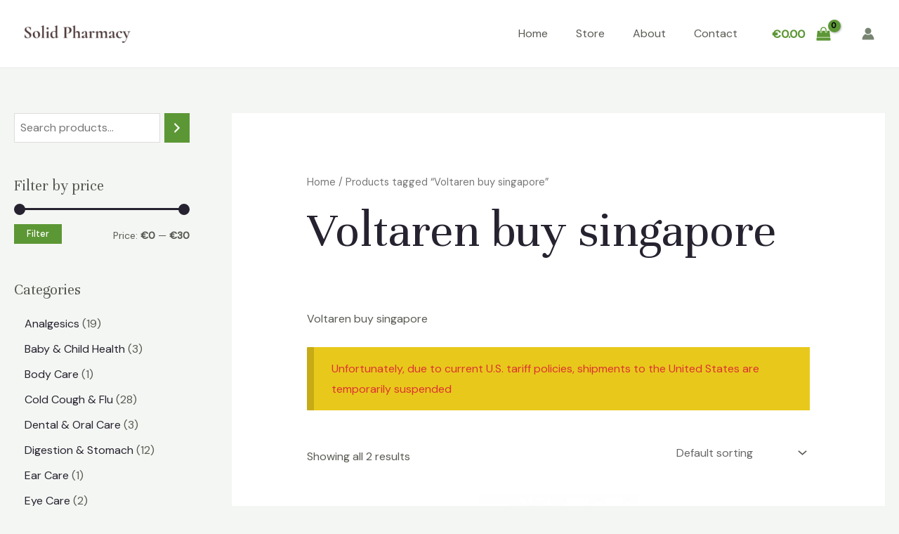

--- FILE ---
content_type: text/html; charset=UTF-8
request_url: https://solidpharmacy.com/product-tag/voltaren-buy-singapore/
body_size: 62157
content:
<!DOCTYPE html>
<html lang="en-US">
<head>
<meta charset="UTF-8">
<meta name="viewport" content="width=device-width, initial-scale=1">
	 <link rel="profile" href="https://gmpg.org/xfn/11"> 
	 <meta name='robots' content='index, follow, max-image-preview:large, max-snippet:-1, max-video-preview:-1' />

	<!-- This site is optimized with the Yoast SEO plugin v23.5 - https://yoast.com/wordpress/plugins/seo/ -->
	<title>Voltaren buy singapore - Solid Pharmacy</title>
	<link rel="canonical" href="https://solidpharmacy.com/product-tag/voltaren-buy-singapore/" />
	<meta property="og:locale" content="en_US" />
	<meta property="og:type" content="article" />
	<meta property="og:title" content="Voltaren buy singapore - Solid Pharmacy" />
	<meta property="og:description" content="Voltaren buy singapore" />
	<meta property="og:url" content="https://solidpharmacy.com/product-tag/voltaren-buy-singapore/" />
	<meta property="og:site_name" content="Solid Pharmacy" />
	<meta name="twitter:card" content="summary_large_image" />
	<script type="application/ld+json" class="yoast-schema-graph">{"@context":"https://schema.org","@graph":[{"@type":"CollectionPage","@id":"https://solidpharmacy.com/product-tag/voltaren-buy-singapore/","url":"https://solidpharmacy.com/product-tag/voltaren-buy-singapore/","name":"Voltaren buy singapore - Solid Pharmacy","isPartOf":{"@id":"https://solidpharmacy.com/#website"},"primaryImageOfPage":{"@id":"https://solidpharmacy.com/product-tag/voltaren-buy-singapore/#primaryimage"},"image":{"@id":"https://solidpharmacy.com/product-tag/voltaren-buy-singapore/#primaryimage"},"thumbnailUrl":"https://solidpharmacy.com/wp-content/uploads/2023/07/Voltaren-akti.jpg","breadcrumb":{"@id":"https://solidpharmacy.com/product-tag/voltaren-buy-singapore/#breadcrumb"},"inLanguage":"en-US"},{"@type":"ImageObject","inLanguage":"en-US","@id":"https://solidpharmacy.com/product-tag/voltaren-buy-singapore/#primaryimage","url":"https://solidpharmacy.com/wp-content/uploads/2023/07/Voltaren-akti.jpg","contentUrl":"https://solidpharmacy.com/wp-content/uploads/2023/07/Voltaren-akti.jpg","width":536,"height":431,"caption":"Voltaren Akti"},{"@type":"BreadcrumbList","@id":"https://solidpharmacy.com/product-tag/voltaren-buy-singapore/#breadcrumb","itemListElement":[{"@type":"ListItem","position":1,"name":"Home","item":"https://solidpharmacy.com/"},{"@type":"ListItem","position":2,"name":"Voltaren buy singapore"}]},{"@type":"WebSite","@id":"https://solidpharmacy.com/#website","url":"https://solidpharmacy.com/","name":"Solid Pharmacy","description":"Genuine Online European Over The Counter Pharmacy","publisher":{"@id":"https://solidpharmacy.com/#organization"},"potentialAction":[{"@type":"SearchAction","target":{"@type":"EntryPoint","urlTemplate":"https://solidpharmacy.com/?s={search_term_string}"},"query-input":{"@type":"PropertyValueSpecification","valueRequired":true,"valueName":"search_term_string"}}],"inLanguage":"en-US"},{"@type":"Organization","@id":"https://solidpharmacy.com/#organization","name":"Solid Pharmacy","url":"https://solidpharmacy.com/","logo":{"@type":"ImageObject","inLanguage":"en-US","@id":"https://solidpharmacy.com/#/schema/logo/image/","url":"https://solidpharmacy.com/wp-content/uploads/2023/06/cropped-logo-5.png","contentUrl":"https://solidpharmacy.com/wp-content/uploads/2023/06/cropped-logo-5.png","width":318,"height":54,"caption":"Solid Pharmacy"},"image":{"@id":"https://solidpharmacy.com/#/schema/logo/image/"}}]}</script>
	<!-- / Yoast SEO plugin. -->


<link rel='dns-prefetch' href='//fonts.googleapis.com' />
<link rel="alternate" type="application/rss+xml" title="Solid Pharmacy &raquo; Feed" href="https://solidpharmacy.com/feed/" />
<link rel="alternate" type="application/rss+xml" title="Solid Pharmacy &raquo; Comments Feed" href="https://solidpharmacy.com/comments/feed/" />
<link rel="alternate" type="application/rss+xml" title="Solid Pharmacy &raquo; Voltaren buy singapore Tag Feed" href="https://solidpharmacy.com/product-tag/voltaren-buy-singapore/feed/" />
<script>
window._wpemojiSettings = {"baseUrl":"https:\/\/s.w.org\/images\/core\/emoji\/14.0.0\/72x72\/","ext":".png","svgUrl":"https:\/\/s.w.org\/images\/core\/emoji\/14.0.0\/svg\/","svgExt":".svg","source":{"concatemoji":"https:\/\/solidpharmacy.com\/wp-includes\/js\/wp-emoji-release.min.js?ver=6.4.3"}};
/*! This file is auto-generated */
!function(i,n){var o,s,e;function c(e){try{var t={supportTests:e,timestamp:(new Date).valueOf()};sessionStorage.setItem(o,JSON.stringify(t))}catch(e){}}function p(e,t,n){e.clearRect(0,0,e.canvas.width,e.canvas.height),e.fillText(t,0,0);var t=new Uint32Array(e.getImageData(0,0,e.canvas.width,e.canvas.height).data),r=(e.clearRect(0,0,e.canvas.width,e.canvas.height),e.fillText(n,0,0),new Uint32Array(e.getImageData(0,0,e.canvas.width,e.canvas.height).data));return t.every(function(e,t){return e===r[t]})}function u(e,t,n){switch(t){case"flag":return n(e,"\ud83c\udff3\ufe0f\u200d\u26a7\ufe0f","\ud83c\udff3\ufe0f\u200b\u26a7\ufe0f")?!1:!n(e,"\ud83c\uddfa\ud83c\uddf3","\ud83c\uddfa\u200b\ud83c\uddf3")&&!n(e,"\ud83c\udff4\udb40\udc67\udb40\udc62\udb40\udc65\udb40\udc6e\udb40\udc67\udb40\udc7f","\ud83c\udff4\u200b\udb40\udc67\u200b\udb40\udc62\u200b\udb40\udc65\u200b\udb40\udc6e\u200b\udb40\udc67\u200b\udb40\udc7f");case"emoji":return!n(e,"\ud83e\udef1\ud83c\udffb\u200d\ud83e\udef2\ud83c\udfff","\ud83e\udef1\ud83c\udffb\u200b\ud83e\udef2\ud83c\udfff")}return!1}function f(e,t,n){var r="undefined"!=typeof WorkerGlobalScope&&self instanceof WorkerGlobalScope?new OffscreenCanvas(300,150):i.createElement("canvas"),a=r.getContext("2d",{willReadFrequently:!0}),o=(a.textBaseline="top",a.font="600 32px Arial",{});return e.forEach(function(e){o[e]=t(a,e,n)}),o}function t(e){var t=i.createElement("script");t.src=e,t.defer=!0,i.head.appendChild(t)}"undefined"!=typeof Promise&&(o="wpEmojiSettingsSupports",s=["flag","emoji"],n.supports={everything:!0,everythingExceptFlag:!0},e=new Promise(function(e){i.addEventListener("DOMContentLoaded",e,{once:!0})}),new Promise(function(t){var n=function(){try{var e=JSON.parse(sessionStorage.getItem(o));if("object"==typeof e&&"number"==typeof e.timestamp&&(new Date).valueOf()<e.timestamp+604800&&"object"==typeof e.supportTests)return e.supportTests}catch(e){}return null}();if(!n){if("undefined"!=typeof Worker&&"undefined"!=typeof OffscreenCanvas&&"undefined"!=typeof URL&&URL.createObjectURL&&"undefined"!=typeof Blob)try{var e="postMessage("+f.toString()+"("+[JSON.stringify(s),u.toString(),p.toString()].join(",")+"));",r=new Blob([e],{type:"text/javascript"}),a=new Worker(URL.createObjectURL(r),{name:"wpTestEmojiSupports"});return void(a.onmessage=function(e){c(n=e.data),a.terminate(),t(n)})}catch(e){}c(n=f(s,u,p))}t(n)}).then(function(e){for(var t in e)n.supports[t]=e[t],n.supports.everything=n.supports.everything&&n.supports[t],"flag"!==t&&(n.supports.everythingExceptFlag=n.supports.everythingExceptFlag&&n.supports[t]);n.supports.everythingExceptFlag=n.supports.everythingExceptFlag&&!n.supports.flag,n.DOMReady=!1,n.readyCallback=function(){n.DOMReady=!0}}).then(function(){return e}).then(function(){var e;n.supports.everything||(n.readyCallback(),(e=n.source||{}).concatemoji?t(e.concatemoji):e.wpemoji&&e.twemoji&&(t(e.twemoji),t(e.wpemoji)))}))}((window,document),window._wpemojiSettings);
</script>
<style id="woo-store-vacation-inline-css">
			#woo-store-vacation {
				padding: 0;
			}
			#woo-store-vacation .woocommerce-info {
				text-align:left;
				list-style:none;
				border:none;
				border-left:.6180469716em solid rgba(0,0,0,.15);
				border-radius:2px;
				padding:1em 1.618em;
				margin:1.617924em 0 2.617924em 0;
			}
			#woo-store-vacation .woocommerce-info::before {
				content:none;
			}
			.woo-store-vacation__btn {
				float:right;
				padding:0 0 0 1em;
				background:0 0;
				line-height:1.618;
				margin-left:2em;
				border:none;
				border-left:1px solid rgba(255,255,255,.25)!important;
				border-radius:0;
				box-shadow:none!important;
				text-decoration:none;
			}
				#woo-store-vacation,
				#woo-store-vacation .wc-block-components-notice-banner {
					color:#dd3333 !important;
				}
				#woo-store-vacation * {
					color:inherit !important;
				}
				#woo-store-vacation,
				#woo-store-vacation .wc-block-components-notice-banner {
					background-color:#e8c91b !important;
				}
				#woo-store-vacation svg {
					background-color:#a28d13 !important;
				}
				#woo-store-vacation .wc-block-components-notice-banner {
					border-color:#a28d13 !important;
				}
				#woo-store-vacation * {
					background-color:inherit !important;
				}</style><link rel='stylesheet' id='astra-theme-css-css' href='https://solidpharmacy.com/wp-content/themes/astra/assets/css/minified/main.min.css?ver=4.8.3' media='all' />
<style id='astra-theme-css-inline-css'>
:root{--ast-post-nav-space:0;--ast-container-default-xlg-padding:6.67em;--ast-container-default-lg-padding:5.67em;--ast-container-default-slg-padding:4.34em;--ast-container-default-md-padding:3.34em;--ast-container-default-sm-padding:6.67em;--ast-container-default-xs-padding:2.4em;--ast-container-default-xxs-padding:1.4em;--ast-code-block-background:#EEEEEE;--ast-comment-inputs-background:#FAFAFA;--ast-normal-container-width:1200px;--ast-narrow-container-width:750px;--ast-blog-title-font-weight:normal;--ast-blog-meta-weight:inherit;}html{font-size:100%;}a,.page-title{color:var(--ast-global-color-2);}a:hover,a:focus{color:var(--ast-global-color-1);}body,button,input,select,textarea,.ast-button,.ast-custom-button{font-family:'DM Sans',sans-serif;font-weight:400;font-size:16px;font-size:1rem;}blockquote{color:var(--ast-global-color-3);}p,.entry-content p{margin-bottom:1em;}h1,.entry-content h1,h2,.entry-content h2,h3,.entry-content h3,h4,.entry-content h4,h5,.entry-content h5,h6,.entry-content h6,.site-title,.site-title a{font-family:'Unna',serif;font-weight:400;}.site-title{font-size:30px;font-size:1.875rem;display:none;}header .custom-logo-link img{max-width:170px;width:170px;}.astra-logo-svg{width:170px;}.site-header .site-description{font-size:15px;font-size:0.9375rem;display:none;}.entry-title{font-size:30px;font-size:1.875rem;}.archive .ast-article-post .ast-article-inner,.blog .ast-article-post .ast-article-inner,.archive .ast-article-post .ast-article-inner:hover,.blog .ast-article-post .ast-article-inner:hover{overflow:hidden;}h1,.entry-content h1{font-size:72px;font-size:4.5rem;font-weight:normal;font-family:'Unna',serif;line-height:1.1em;}h2,.entry-content h2{font-size:40px;font-size:2.5rem;font-weight:400;font-family:'Unna',serif;line-height:1.2em;}h3,.entry-content h3{font-size:32px;font-size:2rem;font-weight:400;font-family:'Unna',serif;line-height:1.2em;}h4,.entry-content h4{font-size:24px;font-size:1.5rem;line-height:1.2em;font-weight:400;font-family:'Unna',serif;}h5,.entry-content h5{font-size:20px;font-size:1.25rem;line-height:1.2em;font-weight:400;font-family:'Unna',serif;}h6,.entry-content h6{font-size:15px;font-size:0.9375rem;line-height:1.25em;font-weight:400;font-family:'Unna',serif;text-transform:uppercase;}::selection{background-color:var(--ast-global-color-0);color:#000000;}body,h1,.entry-title a,.entry-content h1,h2,.entry-content h2,h3,.entry-content h3,h4,.entry-content h4,h5,.entry-content h5,h6,.entry-content h6{color:var(--ast-global-color-3);}.tagcloud a:hover,.tagcloud a:focus,.tagcloud a.current-item{color:#ffffff;border-color:var(--ast-global-color-2);background-color:var(--ast-global-color-2);}input:focus,input[type="text"]:focus,input[type="email"]:focus,input[type="url"]:focus,input[type="password"]:focus,input[type="reset"]:focus,input[type="search"]:focus,textarea:focus{border-color:var(--ast-global-color-2);}input[type="radio"]:checked,input[type=reset],input[type="checkbox"]:checked,input[type="checkbox"]:hover:checked,input[type="checkbox"]:focus:checked,input[type=range]::-webkit-slider-thumb{border-color:var(--ast-global-color-2);background-color:var(--ast-global-color-2);box-shadow:none;}.site-footer a:hover + .post-count,.site-footer a:focus + .post-count{background:var(--ast-global-color-2);border-color:var(--ast-global-color-2);}.single .nav-links .nav-previous,.single .nav-links .nav-next{color:var(--ast-global-color-2);}.entry-meta,.entry-meta *{line-height:1.45;color:var(--ast-global-color-2);}.entry-meta a:not(.ast-button):hover,.entry-meta a:not(.ast-button):hover *,.entry-meta a:not(.ast-button):focus,.entry-meta a:not(.ast-button):focus *,.page-links > .page-link,.page-links .page-link:hover,.post-navigation a:hover{color:var(--ast-global-color-1);}#cat option,.secondary .calendar_wrap thead a,.secondary .calendar_wrap thead a:visited{color:var(--ast-global-color-2);}.secondary .calendar_wrap #today,.ast-progress-val span{background:var(--ast-global-color-2);}.secondary a:hover + .post-count,.secondary a:focus + .post-count{background:var(--ast-global-color-2);border-color:var(--ast-global-color-2);}.calendar_wrap #today > a{color:#ffffff;}.page-links .page-link,.single .post-navigation a{color:var(--ast-global-color-2);}.ast-search-menu-icon .search-form button.search-submit{padding:0 4px;}.ast-search-menu-icon form.search-form{padding-right:0;}.ast-search-menu-icon.slide-search input.search-field{width:0;}.ast-header-search .ast-search-menu-icon.ast-dropdown-active .search-form,.ast-header-search .ast-search-menu-icon.ast-dropdown-active .search-field:focus{transition:all 0.2s;}.search-form input.search-field:focus{outline:none;}.wp-block-latest-posts > li > a{color:var(--ast-global-color-2);}.widget-title,.widget .wp-block-heading{font-size:22px;font-size:1.375rem;color:var(--ast-global-color-3);}#secondary,#secondary button,#secondary input,#secondary select,#secondary textarea{font-size:16px;font-size:1rem;}.ast-search-menu-icon.slide-search a:focus-visible:focus-visible,.astra-search-icon:focus-visible,#close:focus-visible,a:focus-visible,.ast-menu-toggle:focus-visible,.site .skip-link:focus-visible,.wp-block-loginout input:focus-visible,.wp-block-search.wp-block-search__button-inside .wp-block-search__inside-wrapper,.ast-header-navigation-arrow:focus-visible,.woocommerce .wc-proceed-to-checkout > .checkout-button:focus-visible,.woocommerce .woocommerce-MyAccount-navigation ul li a:focus-visible,.ast-orders-table__row .ast-orders-table__cell:focus-visible,.woocommerce .woocommerce-order-details .order-again > .button:focus-visible,.woocommerce .woocommerce-message a.button.wc-forward:focus-visible,.woocommerce #minus_qty:focus-visible,.woocommerce #plus_qty:focus-visible,a#ast-apply-coupon:focus-visible,.woocommerce .woocommerce-info a:focus-visible,.woocommerce .astra-shop-summary-wrap a:focus-visible,.woocommerce a.wc-forward:focus-visible,#ast-apply-coupon:focus-visible,.woocommerce-js .woocommerce-mini-cart-item a.remove:focus-visible,#close:focus-visible,.button.search-submit:focus-visible,#search_submit:focus,.normal-search:focus-visible,.ast-header-account-wrap:focus-visible,.woocommerce .ast-on-card-button.ast-quick-view-trigger:focus{outline-style:dotted;outline-color:inherit;outline-width:thin;}input:focus,input[type="text"]:focus,input[type="email"]:focus,input[type="url"]:focus,input[type="password"]:focus,input[type="reset"]:focus,input[type="search"]:focus,input[type="number"]:focus,textarea:focus,.wp-block-search__input:focus,[data-section="section-header-mobile-trigger"] .ast-button-wrap .ast-mobile-menu-trigger-minimal:focus,.ast-mobile-popup-drawer.active .menu-toggle-close:focus,.woocommerce-ordering select.orderby:focus,#ast-scroll-top:focus,#coupon_code:focus,.woocommerce-page #comment:focus,.woocommerce #reviews #respond input#submit:focus,.woocommerce a.add_to_cart_button:focus,.woocommerce .button.single_add_to_cart_button:focus,.woocommerce .woocommerce-cart-form button:focus,.woocommerce .woocommerce-cart-form__cart-item .quantity .qty:focus,.woocommerce .woocommerce-billing-fields .woocommerce-billing-fields__field-wrapper .woocommerce-input-wrapper > .input-text:focus,.woocommerce #order_comments:focus,.woocommerce #place_order:focus,.woocommerce .woocommerce-address-fields .woocommerce-address-fields__field-wrapper .woocommerce-input-wrapper > .input-text:focus,.woocommerce .woocommerce-MyAccount-content form button:focus,.woocommerce .woocommerce-MyAccount-content .woocommerce-EditAccountForm .woocommerce-form-row .woocommerce-Input.input-text:focus,.woocommerce .ast-woocommerce-container .woocommerce-pagination ul.page-numbers li a:focus,body #content .woocommerce form .form-row .select2-container--default .select2-selection--single:focus,#ast-coupon-code:focus,.woocommerce.woocommerce-js .quantity input[type=number]:focus,.woocommerce-js .woocommerce-mini-cart-item .quantity input[type=number]:focus,.woocommerce p#ast-coupon-trigger:focus{border-style:dotted;border-color:inherit;border-width:thin;}input{outline:none;}.woocommerce-js input[type=text]:focus,.woocommerce-js input[type=email]:focus,.woocommerce-js textarea:focus,input[type=number]:focus,.comments-area textarea#comment:focus,.comments-area textarea#comment:active,.comments-area .ast-comment-formwrap input[type="text"]:focus,.comments-area .ast-comment-formwrap input[type="text"]:active{outline-style:disable;outline-color:inherit;outline-width:thin;}.ast-logo-title-inline .site-logo-img{padding-right:1em;}.site-logo-img img{ transition:all 0.2s linear;}body .ast-oembed-container *{position:absolute;top:0;width:100%;height:100%;left:0;}body .wp-block-embed-pocket-casts .ast-oembed-container *{position:unset;}.ast-single-post-featured-section + article {margin-top: 2em;}.site-content .ast-single-post-featured-section img {width: 100%;overflow: hidden;object-fit: cover;}.site > .ast-single-related-posts-container {margin-top: 0;}@media (min-width: 922px) {.ast-desktop .ast-container--narrow {max-width: var(--ast-narrow-container-width);margin: 0 auto;}}#secondary {margin: 4em 0 2.5em;word-break: break-word;line-height: 2;}#secondary li {margin-bottom: 0.25em;}#secondary li:last-child {margin-bottom: 0;}@media (max-width: 768px) {.js_active .ast-plain-container.ast-single-post #secondary {margin-top: 1.5em;}}.ast-separate-container.ast-two-container #secondary .widget {background-color: #fff;padding: 2em;margin-bottom: 2em;}#secondary .cfvsw-filters li{margin-bottom: 0;margin-top: 0;}@media (min-width: 993px) {.ast-left-sidebar #secondary {padding-right: 60px;}.ast-right-sidebar #secondary {padding-left: 60px;}}@media (max-width: 993px) {.ast-right-sidebar #secondary {padding-left: 30px;}.ast-left-sidebar #secondary {padding-right: 30px;}}@media (max-width:921.9px){#ast-desktop-header{display:none;}}@media (min-width:922px){#ast-mobile-header{display:none;}}.ast-site-header-cart .cart-container,.ast-edd-site-header-cart .ast-edd-cart-container {transition: all 0.2s linear;}.ast-site-header-cart .ast-woo-header-cart-info-wrap,.ast-edd-site-header-cart .ast-edd-header-cart-info-wrap {padding: 0 6px 0 2px;font-weight: 600;line-height: 2.7;display: inline-block;}.ast-site-header-cart i.astra-icon {font-size: 20px;font-size: 1.3em;font-style: normal;font-weight: normal;position: relative;padding: 0 2px;}.ast-site-header-cart i.astra-icon.no-cart-total:after,.ast-header-break-point.ast-header-custom-item-outside .ast-edd-header-cart-info-wrap,.ast-header-break-point.ast-header-custom-item-outside .ast-woo-header-cart-info-wrap {display: none;}.ast-site-header-cart.ast-menu-cart-fill i.astra-icon,.ast-edd-site-header-cart.ast-edd-menu-cart-fill span.astra-icon {font-size: 1.1em;}.astra-cart-drawer {position: fixed;display: block;visibility: hidden;overflow: auto;-webkit-overflow-scrolling: touch;z-index: 10000;background-color: var(--ast-global-color-5);transform: translate3d(0,0,0);opacity: 0;will-change: transform;transition: 0.25s ease;}.woocommerce-mini-cart {position: relative;}.woocommerce-mini-cart::before {content: "";transition: .3s;}.woocommerce-mini-cart.ajax-mini-cart-qty-loading::before {position: absolute;top: 0;left: 0;right: 0;width: 100%;height: 100%;z-index: 5;background-color: var(--ast-global-color-5);opacity: .5;}.astra-cart-drawer {width: 460px;height: 100%;left: 100%;top: 0px;opacity: 1;transform: translate3d(0%,0,0);}.astra-cart-drawer .astra-cart-drawer-header {position: absolute;width: 100%;text-align: left;text-transform: inherit;font-weight: 500;border-bottom: 1px solid var(--ast-border-color);padding: 1.34em;line-height: 1;z-index: 1;max-height: 3.5em;}.astra-cart-drawer .astra-cart-drawer-header .astra-cart-drawer-title {color: var(--ast-global-color-2);}.astra-cart-drawer .astra-cart-drawer-close .ast-close-svg {width: 22px;height: 22px;}.astra-cart-drawer .astra-cart-drawer-content,.astra-cart-drawer .astra-cart-drawer-content .widget_shopping_cart,.astra-cart-drawer .astra-cart-drawer-content .widget_shopping_cart_content {height: 100%;}.astra-cart-drawer .astra-cart-drawer-content {padding-top: 3.5em;}.astra-cart-drawer .ast-mini-cart-price-wrap .multiply-symbol{padding: 0 0.5em;}.astra-cart-drawer .astra-cart-drawer-content .woocommerce-mini-cart-item .ast-mini-cart-price-wrap {float: right;margin-top: 0.5em;max-width: 50%;}.astra-cart-drawer .astra-cart-drawer-content .woocommerce-mini-cart-item .variation {margin-top: 0.5em;margin-bottom: 0.5em;}.astra-cart-drawer .astra-cart-drawer-content .woocommerce-mini-cart-item .variation dt {font-weight: 500;}.astra-cart-drawer .astra-cart-drawer-content .widget_shopping_cart_content {display: flex;flex-direction: column;overflow: hidden;}.astra-cart-drawer .astra-cart-drawer-content .widget_shopping_cart_content ul li {min-height: 60px;}.woocommerce-js .astra-cart-drawer .astra-cart-drawer-content .woocommerce-mini-cart__total {display: flex;justify-content: space-between;padding: 0.7em 1.34em;margin-bottom: 0;}.woocommerce-js .astra-cart-drawer .astra-cart-drawer-content .woocommerce-mini-cart__total strong,.woocommerce-js .astra-cart-drawer .astra-cart-drawer-content .woocommerce-mini-cart__total .amount {width: 50%;}.astra-cart-drawer .astra-cart-drawer-content .woocommerce-mini-cart {padding: 1.3em;flex: 1;overflow: auto;}.astra-cart-drawer .astra-cart-drawer-content .woocommerce-mini-cart a.remove {width: 20px;height: 20px;line-height: 16px;}.astra-cart-drawer .astra-cart-drawer-content .woocommerce-mini-cart__total {padding: 1em 1.5em;margin: 0;text-align: center;}.astra-cart-drawer .astra-cart-drawer-content .woocommerce-mini-cart__buttons {padding: 1.34em;text-align: center;margin-bottom: 0;}.astra-cart-drawer .astra-cart-drawer-content .woocommerce-mini-cart__buttons .button.checkout {margin-right: 0;}.astra-cart-drawer .astra-cart-drawer-content .woocommerce-mini-cart__buttons a{width: 100%;}.woocommerce-js .astra-cart-drawer .astra-cart-drawer-content .woocommerce-mini-cart__buttons a:nth-last-child(1) {margin-bottom: 0;}.astra-cart-drawer .astra-cart-drawer-content .edd-cart-item {padding: .5em 2.6em .5em 1.5em;}.astra-cart-drawer .astra-cart-drawer-content .edd-cart-item .edd-remove-from-cart::after {width: 20px;height: 20px;line-height: 16px;}.astra-cart-drawer .astra-cart-drawer-content .edd-cart-number-of-items {padding: 1em 1.5em 1em 1.5em;margin-bottom: 0;text-align: center;}.astra-cart-drawer .astra-cart-drawer-content .edd_total {padding: .5em 1.5em;margin: 0;text-align: center;}.astra-cart-drawer .astra-cart-drawer-content .cart_item.edd_checkout {padding: 1em 1.5em 0;text-align: center;margin-top: 0;}.astra-cart-drawer .widget_shopping_cart_content > .woocommerce-mini-cart__empty-message {display: none;}.astra-cart-drawer .woocommerce-mini-cart__empty-message,.astra-cart-drawer .cart_item.empty {text-align: center;margin-top: 10px;}body.admin-bar .astra-cart-drawer {padding-top: 32px;}@media (max-width: 782px) {body.admin-bar .astra-cart-drawer {padding-top: 46px;}}.ast-mobile-cart-active body.ast-hfb-header {overflow: hidden;}.ast-mobile-cart-active .astra-mobile-cart-overlay {opacity: 1;cursor: pointer;visibility: visible;z-index: 999;}.ast-mini-cart-empty-wrap {display: flex;flex-wrap: wrap;height: 100%;align-items: flex-end;}.ast-mini-cart-empty-wrap > * {width: 100%;}.astra-cart-drawer-content .ast-mini-cart-empty {height: 100%;display: flex;flex-direction: column;justify-content: space-between;text-align: center;}.astra-cart-drawer-content .ast-mini-cart-empty .ast-mini-cart-message {display: flex;align-items: center;justify-content: center;height: 100%;padding: 1.34em;}@media (min-width: 546px) {.astra-cart-drawer .astra-cart-drawer-content.ast-large-view .woocommerce-mini-cart__buttons {display: flex;}.woocommerce-js .astra-cart-drawer .astra-cart-drawer-content.ast-large-view .woocommerce-mini-cart__buttons a,.woocommerce-js .astra-cart-drawer .astra-cart-drawer-content.ast-large-view .woocommerce-mini-cart__buttons a.checkout {margin-top: 0;margin-bottom: 0;}}.ast-site-header-cart .cart-container:focus-visible {display: inline-block;}.ast-site-header-cart i.astra-icon:after {content: attr(data-cart-total);position: absolute;font-family: 'DM Sans',sans-serif;font-style: normal;top: -10px;right: -12px;font-weight: bold;box-shadow: 1px 1px 3px 0px rgba(0,0,0,0.3);font-size: 11px;padding-left: 0px;padding-right: 2px;line-height: 17px;letter-spacing: -.5px;height: 18px;min-width: 18px;border-radius: 99px;text-align: center;z-index: 3;}li.woocommerce-custom-menu-item .ast-site-header-cart i.astra-icon:after,li.edd-custom-menu-item .ast-edd-site-header-cart span.astra-icon:after {padding-left: 2px;}.astra-cart-drawer .astra-cart-drawer-close {position: absolute;top: 0.5em;right: 0;border: none;margin: 0;padding: .6em 1em .4em;color: var(--ast-global-color-2);background-color: transparent;}.astra-mobile-cart-overlay {background-color: rgba(0,0,0,0.4);position: fixed;top: 0;right: 0;bottom: 0;left: 0;visibility: hidden;opacity: 0;transition: opacity 0.2s ease-in-out;}.astra-cart-drawer .astra-cart-drawer-content .edd-cart-item .edd-remove-from-cart {right: 1.2em;}.ast-header-break-point.ast-woocommerce-cart-menu.ast-hfb-header .ast-cart-menu-wrap,.ast-header-break-point.ast-hfb-header .ast-cart-menu-wrap,.ast-header-break-point .ast-edd-site-header-cart-wrap .ast-edd-cart-menu-wrap {width: auto;height: 2em;font-size: 1.4em;line-height: 2;vertical-align: middle;text-align: right;}.woocommerce-js .astra-cart-drawer .astra-cart-drawer-content .woocommerce-mini-cart__buttons .button:not(.checkout):not(.ast-continue-shopping) {margin-right: 10px;}.woocommerce-js .astra-cart-drawer .astra-cart-drawer-content .woocommerce-mini-cart__buttons .button:not(.checkout):not(.ast-continue-shopping),.ast-site-header-cart .widget_shopping_cart .buttons .button:not(.checkout),.ast-site-header-cart .ast-site-header-cart-data .ast-mini-cart-empty .woocommerce-mini-cart__buttons a.button {background-color: transparent;border-style: solid;border-width: 1px;border-color: var(--ast-global-color-1);color: var(--ast-global-color-1);}.woocommerce-js .astra-cart-drawer .astra-cart-drawer-content .woocommerce-mini-cart__buttons .button:not(.checkout):not(.ast-continue-shopping):hover,.ast-site-header-cart .widget_shopping_cart .buttons .button:not(.checkout):hover {border-color: var(--ast-global-color-2);color: var(--ast-global-color-2);}.woocommerce-js .astra-cart-drawer .astra-cart-drawer-content .woocommerce-mini-cart__buttons a.checkout {margin-left: 0;margin-top: 10px;border-style: solid;border-width: 2px;border-color: var(--ast-global-color-1);}.woocommerce-js .astra-cart-drawer .astra-cart-drawer-content .woocommerce-mini-cart__buttons a.checkout:hover {border-color: var(--ast-global-color-2);}.woocommerce-js .astra-cart-drawer .astra-cart-drawer-content .woocommerce-mini-cart__total strong{padding-right: .5em;text-align: left;font-weight: 500;}.woocommerce-js .astra-cart-drawer .astra-cart-drawer-content .woocommerce-mini-cart__total .amount{text-align: right;}.astra-cart-drawer.active {transform: translate3d(-100%,0,0);visibility: visible;}.ast-site-header-cart.ast-menu-cart-outline .ast-cart-menu-wrap,.ast-site-header-cart.ast-menu-cart-fill .ast-cart-menu-wrap,.ast-edd-site-header-cart.ast-edd-menu-cart-outline .ast-edd-cart-menu-wrap,.ast-edd-site-header-cart.ast-edd-menu-cart-fill .ast-edd-cart-menu-wrap {line-height: 1.8;}@media (max-width:921px){.astra-cart-drawer.active{width:80%;}}@media (max-width:544px){.astra-cart-drawer.active{width:100%;}}.wp-block-buttons.aligncenter{justify-content:center;}.wp-block-button.is-style-outline .wp-block-button__link{border-color:var(--ast-global-color-1);}div.wp-block-button.is-style-outline > .wp-block-button__link:not(.has-text-color),div.wp-block-button.wp-block-button__link.is-style-outline:not(.has-text-color){color:var(--ast-global-color-1);}.wp-block-button.is-style-outline .wp-block-button__link:hover,.wp-block-buttons .wp-block-button.is-style-outline .wp-block-button__link:focus,.wp-block-buttons .wp-block-button.is-style-outline > .wp-block-button__link:not(.has-text-color):hover,.wp-block-buttons .wp-block-button.wp-block-button__link.is-style-outline:not(.has-text-color):hover{color:#ffffff;background-color:var(--ast-global-color-2);border-color:var(--ast-global-color-2);}.post-page-numbers.current .page-link,.ast-pagination .page-numbers.current{color:#000000;border-color:var(--ast-global-color-0);background-color:var(--ast-global-color-0);}.wp-block-button.is-style-outline .wp-block-button__link.wp-element-button,.ast-outline-button{border-color:var(--ast-global-color-1);font-family:inherit;font-weight:500;font-size:14px;font-size:0.875rem;line-height:1em;text-transform:capitalize;border-top-left-radius:0px;border-top-right-radius:0px;border-bottom-right-radius:0px;border-bottom-left-radius:0px;}.wp-block-buttons .wp-block-button.is-style-outline > .wp-block-button__link:not(.has-text-color),.wp-block-buttons .wp-block-button.wp-block-button__link.is-style-outline:not(.has-text-color),.ast-outline-button{color:var(--ast-global-color-1);}.wp-block-button.is-style-outline .wp-block-button__link:hover,.wp-block-buttons .wp-block-button.is-style-outline .wp-block-button__link:focus,.wp-block-buttons .wp-block-button.is-style-outline > .wp-block-button__link:not(.has-text-color):hover,.wp-block-buttons .wp-block-button.wp-block-button__link.is-style-outline:not(.has-text-color):hover,.ast-outline-button:hover,.ast-outline-button:focus,.wp-block-uagb-buttons-child .uagb-buttons-repeater.ast-outline-button:hover,.wp-block-uagb-buttons-child .uagb-buttons-repeater.ast-outline-button:focus{color:#ffffff;background-color:var(--ast-global-color-2);border-color:var(--ast-global-color-2);}.wp-block-button .wp-block-button__link.wp-element-button.is-style-outline:not(.has-background),.wp-block-button.is-style-outline>.wp-block-button__link.wp-element-button:not(.has-background),.ast-outline-button{background-color:var(--ast-global-color-1);}@media (max-width:921px){.wp-block-button.is-style-outline .wp-block-button__link.wp-element-button,.ast-outline-button{font-size:13px;font-size:0.8125rem;}}@media (max-width:544px){.wp-block-button.is-style-outline .wp-block-button__link.wp-element-button,.ast-outline-button{font-size:12px;font-size:0.75rem;}}.entry-content[data-ast-blocks-layout] > figure{margin-bottom:1em;}h1.widget-title{font-weight:normal;}h2.widget-title{font-weight:400;}h3.widget-title{font-weight:400;}@media (max-width:921px){.ast-separate-container #primary,.ast-separate-container #secondary{padding:1.5em 0;}#primary,#secondary{padding:1.5em 0;margin:0;}.ast-left-sidebar #content > .ast-container{display:flex;flex-direction:column-reverse;width:100%;}.ast-separate-container .ast-article-post,.ast-separate-container .ast-article-single{padding:1.5em 2.14em;}.ast-author-box img.avatar{margin:20px 0 0 0;}}@media (max-width:921px){#secondary.secondary{padding-top:0;}.ast-separate-container.ast-right-sidebar #secondary{padding-left:1em;padding-right:1em;}.ast-separate-container.ast-two-container #secondary{padding-left:0;padding-right:0;}.ast-page-builder-template .entry-header #secondary,.ast-page-builder-template #secondary{margin-top:1.5em;}}@media (max-width:921px){.ast-right-sidebar #primary{padding-right:0;}.ast-page-builder-template.ast-left-sidebar #secondary,.ast-page-builder-template.ast-right-sidebar #secondary{padding-right:20px;padding-left:20px;}.ast-right-sidebar #secondary,.ast-left-sidebar #primary{padding-left:0;}.ast-left-sidebar #secondary{padding-right:0;}}@media (min-width:922px){.ast-separate-container.ast-right-sidebar #primary,.ast-separate-container.ast-left-sidebar #primary{border:0;}.search-no-results.ast-separate-container #primary{margin-bottom:4em;}}@media (min-width:922px){.ast-right-sidebar #primary{border-right:1px solid var(--ast-border-color);}.ast-left-sidebar #primary{border-left:1px solid var(--ast-border-color);}.ast-right-sidebar #secondary{border-left:1px solid var(--ast-border-color);margin-left:-1px;}.ast-left-sidebar #secondary{border-right:1px solid var(--ast-border-color);margin-right:-1px;}.ast-separate-container.ast-two-container.ast-right-sidebar #secondary{padding-left:30px;padding-right:0;}.ast-separate-container.ast-two-container.ast-left-sidebar #secondary{padding-right:30px;padding-left:0;}.ast-separate-container.ast-right-sidebar #secondary,.ast-separate-container.ast-left-sidebar #secondary{border:0;margin-left:auto;margin-right:auto;}.ast-separate-container.ast-two-container #secondary .widget:last-child{margin-bottom:0;}}.wp-block-button .wp-block-button__link{color:var(--ast-global-color-5);}.wp-block-button .wp-block-button__link:hover,.wp-block-button .wp-block-button__link:focus{color:#ffffff;background-color:var(--ast-global-color-2);border-color:var(--ast-global-color-2);}.wp-block-button .wp-block-button__link,.wp-block-search .wp-block-search__button,body .wp-block-file .wp-block-file__button{border-style:solid;border-top-width:0px;border-right-width:0px;border-left-width:0px;border-bottom-width:0px;border-color:var(--ast-global-color-1);background-color:var(--ast-global-color-1);color:var(--ast-global-color-5);font-family:inherit;font-weight:500;line-height:1em;text-transform:capitalize;font-size:14px;font-size:0.875rem;border-top-left-radius:0px;border-top-right-radius:0px;border-bottom-right-radius:0px;border-bottom-left-radius:0px;padding-top:15px;padding-right:31px;padding-bottom:15px;padding-left:31px;}@media (max-width:921px){.wp-block-button .wp-block-button__link,.wp-block-search .wp-block-search__button,body .wp-block-file .wp-block-file__button{font-size:13px;font-size:0.8125rem;padding-top:13px;padding-right:29px;padding-bottom:13px;padding-left:29px;}}@media (max-width:544px){.wp-block-button .wp-block-button__link,.wp-block-search .wp-block-search__button,body .wp-block-file .wp-block-file__button{font-size:12px;font-size:0.75rem;padding-top:11px;padding-right:27px;padding-bottom:11px;padding-left:27px;}}.menu-toggle,button,.ast-button,.ast-custom-button,.button,input#submit,input[type="button"],input[type="submit"],input[type="reset"],form[CLASS*="wp-block-search__"].wp-block-search .wp-block-search__inside-wrapper .wp-block-search__button,body .wp-block-file .wp-block-file__button,.woocommerce-js a.button,.woocommerce button.button,.woocommerce .woocommerce-message a.button,.woocommerce #respond input#submit.alt,.woocommerce input.button.alt,.woocommerce input.button,.woocommerce input.button:disabled,.woocommerce input.button:disabled[disabled],.woocommerce input.button:disabled:hover,.woocommerce input.button:disabled[disabled]:hover,.woocommerce #respond input#submit,.woocommerce button.button.alt.disabled,.wc-block-grid__products .wc-block-grid__product .wp-block-button__link,.wc-block-grid__product-onsale,[CLASS*="wc-block"] button,.woocommerce-js .astra-cart-drawer .astra-cart-drawer-content .woocommerce-mini-cart__buttons .button:not(.checkout):not(.ast-continue-shopping),.woocommerce-js .astra-cart-drawer .astra-cart-drawer-content .woocommerce-mini-cart__buttons a.checkout,.woocommerce button.button.alt.disabled.wc-variation-selection-needed,[CLASS*="wc-block"] .wc-block-components-button{border-style:solid;border-top-width:0px;border-right-width:0px;border-left-width:0px;border-bottom-width:0px;color:var(--ast-global-color-5);border-color:var(--ast-global-color-1);background-color:var(--ast-global-color-1);padding-top:15px;padding-right:31px;padding-bottom:15px;padding-left:31px;font-family:inherit;font-weight:500;font-size:14px;font-size:0.875rem;line-height:1em;text-transform:capitalize;border-top-left-radius:0px;border-top-right-radius:0px;border-bottom-right-radius:0px;border-bottom-left-radius:0px;}button:focus,.menu-toggle:hover,button:hover,.ast-button:hover,.ast-custom-button:hover .button:hover,.ast-custom-button:hover ,input[type=reset]:hover,input[type=reset]:focus,input#submit:hover,input#submit:focus,input[type="button"]:hover,input[type="button"]:focus,input[type="submit"]:hover,input[type="submit"]:focus,form[CLASS*="wp-block-search__"].wp-block-search .wp-block-search__inside-wrapper .wp-block-search__button:hover,form[CLASS*="wp-block-search__"].wp-block-search .wp-block-search__inside-wrapper .wp-block-search__button:focus,body .wp-block-file .wp-block-file__button:hover,body .wp-block-file .wp-block-file__button:focus,.woocommerce-js a.button:hover,.woocommerce button.button:hover,.woocommerce .woocommerce-message a.button:hover,.woocommerce #respond input#submit:hover,.woocommerce #respond input#submit.alt:hover,.woocommerce input.button.alt:hover,.woocommerce input.button:hover,.woocommerce button.button.alt.disabled:hover,.wc-block-grid__products .wc-block-grid__product .wp-block-button__link:hover,[CLASS*="wc-block"] button:hover,.woocommerce-js .astra-cart-drawer .astra-cart-drawer-content .woocommerce-mini-cart__buttons .button:not(.checkout):not(.ast-continue-shopping):hover,.woocommerce-js .astra-cart-drawer .astra-cart-drawer-content .woocommerce-mini-cart__buttons a.checkout:hover,.woocommerce button.button.alt.disabled.wc-variation-selection-needed:hover,[CLASS*="wc-block"] .wc-block-components-button:hover,[CLASS*="wc-block"] .wc-block-components-button:focus{color:#ffffff;background-color:var(--ast-global-color-2);border-color:var(--ast-global-color-2);}@media (max-width:921px){.menu-toggle,button,.ast-button,.ast-custom-button,.button,input#submit,input[type="button"],input[type="submit"],input[type="reset"],form[CLASS*="wp-block-search__"].wp-block-search .wp-block-search__inside-wrapper .wp-block-search__button,body .wp-block-file .wp-block-file__button,.woocommerce-js a.button,.woocommerce button.button,.woocommerce .woocommerce-message a.button,.woocommerce #respond input#submit.alt,.woocommerce input.button.alt,.woocommerce input.button,.woocommerce input.button:disabled,.woocommerce input.button:disabled[disabled],.woocommerce input.button:disabled:hover,.woocommerce input.button:disabled[disabled]:hover,.woocommerce #respond input#submit,.woocommerce button.button.alt.disabled,.wc-block-grid__products .wc-block-grid__product .wp-block-button__link,.wc-block-grid__product-onsale,[CLASS*="wc-block"] button,.woocommerce-js .astra-cart-drawer .astra-cart-drawer-content .woocommerce-mini-cart__buttons .button:not(.checkout):not(.ast-continue-shopping),.woocommerce-js .astra-cart-drawer .astra-cart-drawer-content .woocommerce-mini-cart__buttons a.checkout,.woocommerce button.button.alt.disabled.wc-variation-selection-needed,[CLASS*="wc-block"] .wc-block-components-button{padding-top:13px;padding-right:29px;padding-bottom:13px;padding-left:29px;font-size:13px;font-size:0.8125rem;}}@media (max-width:544px){.menu-toggle,button,.ast-button,.ast-custom-button,.button,input#submit,input[type="button"],input[type="submit"],input[type="reset"],form[CLASS*="wp-block-search__"].wp-block-search .wp-block-search__inside-wrapper .wp-block-search__button,body .wp-block-file .wp-block-file__button,.woocommerce-js a.button,.woocommerce button.button,.woocommerce .woocommerce-message a.button,.woocommerce #respond input#submit.alt,.woocommerce input.button.alt,.woocommerce input.button,.woocommerce input.button:disabled,.woocommerce input.button:disabled[disabled],.woocommerce input.button:disabled:hover,.woocommerce input.button:disabled[disabled]:hover,.woocommerce #respond input#submit,.woocommerce button.button.alt.disabled,.wc-block-grid__products .wc-block-grid__product .wp-block-button__link,.wc-block-grid__product-onsale,[CLASS*="wc-block"] button,.woocommerce-js .astra-cart-drawer .astra-cart-drawer-content .woocommerce-mini-cart__buttons .button:not(.checkout):not(.ast-continue-shopping),.woocommerce-js .astra-cart-drawer .astra-cart-drawer-content .woocommerce-mini-cart__buttons a.checkout,.woocommerce button.button.alt.disabled.wc-variation-selection-needed,[CLASS*="wc-block"] .wc-block-components-button{padding-top:11px;padding-right:27px;padding-bottom:11px;padding-left:27px;font-size:12px;font-size:0.75rem;}}@media (max-width:921px){.menu-toggle,button,.ast-button,.button,input#submit,input[type="button"],input[type="submit"],input[type="reset"]{font-size:13px;font-size:0.8125rem;}.ast-mobile-header-stack .main-header-bar .ast-search-menu-icon{display:inline-block;}.ast-header-break-point.ast-header-custom-item-outside .ast-mobile-header-stack .main-header-bar .ast-search-icon{margin:0;}.ast-comment-avatar-wrap img{max-width:2.5em;}.ast-comment-meta{padding:0 1.8888em 1.3333em;}.ast-separate-container .ast-comment-list li.depth-1{padding:1.5em 2.14em;}.ast-separate-container .comment-respond{padding:2em 2.14em;}}@media (min-width:544px){.ast-container{max-width:100%;}}@media (max-width:544px){.ast-separate-container .ast-article-post,.ast-separate-container .ast-article-single,.ast-separate-container .comments-title,.ast-separate-container .ast-archive-description{padding:1.5em 1em;}.ast-separate-container #content .ast-container{padding-left:0.54em;padding-right:0.54em;}.ast-separate-container .ast-comment-list .bypostauthor{padding:.5em;}.ast-search-menu-icon.ast-dropdown-active .search-field{width:170px;}.menu-toggle,button,.ast-button,.button,input#submit,input[type="button"],input[type="submit"],input[type="reset"]{font-size:12px;font-size:0.75rem;}.ast-separate-container #secondary{padding-top:0;}.ast-separate-container.ast-two-container #secondary .widget{margin-bottom:1.5em;padding-left:1em;padding-right:1em;}} #ast-mobile-header .ast-site-header-cart-li a{pointer-events:none;}body,.ast-separate-container{background-color:var(--ast-global-color-4);background-image:none;}@media (max-width:921px){.widget-title{font-size:21px;font-size:1.4rem;}body,button,input,select,textarea,.ast-button,.ast-custom-button{font-size:15px;font-size:0.9375rem;}#secondary,#secondary button,#secondary input,#secondary select,#secondary textarea{font-size:15px;font-size:0.9375rem;}.site-title{display:none;}.site-header .site-description{display:none;}h1,.entry-content h1{font-size:48px;}h2,.entry-content h2{font-size:36px;}h3,.entry-content h3{font-size:28px;}h4,.entry-content h4{font-size:22px;font-size:1.375rem;}h5,.entry-content h5{font-size:18px;font-size:1.125rem;}h6,.entry-content h6{font-size:14px;font-size:0.875rem;}.astra-logo-svg{width:120px;}.astra-logo-svg:not(.sticky-custom-logo .astra-logo-svg,.transparent-custom-logo .astra-logo-svg,.advanced-header-logo .astra-logo-svg){height:27px;}header .custom-logo-link img,.ast-header-break-point .site-logo-img .custom-mobile-logo-link img{max-width:120px;width:120px;}}@media (max-width:544px){.widget-title{font-size:20px;font-size:1.4285714285714rem;}body,button,input,select,textarea,.ast-button,.ast-custom-button{font-size:14px;font-size:0.875rem;}#secondary,#secondary button,#secondary input,#secondary select,#secondary textarea{font-size:14px;font-size:0.875rem;}.site-title{display:none;}.site-header .site-description{display:none;}h1,.entry-content h1{font-size:40px;}h2,.entry-content h2{font-size:32px;}h3,.entry-content h3{font-size:24px;}h4,.entry-content h4{font-size:20px;font-size:1.25rem;}h5,.entry-content h5{font-size:16px;font-size:1rem;}h6,.entry-content h6{font-size:14px;font-size:0.875rem;}header .custom-logo-link img,.ast-header-break-point .site-branding img,.ast-header-break-point .custom-logo-link img{max-width:104px;width:104px;}.astra-logo-svg{width:104px;}.ast-header-break-point .site-logo-img .custom-mobile-logo-link img{max-width:104px;}}@media (max-width:544px){html{font-size:100%;}}@media (min-width:922px){.ast-container{max-width:1240px;}}@media (min-width:922px){.site-content .ast-container{display:flex;}}@media (max-width:921px){.site-content .ast-container{flex-direction:column;}}.ast-blog-layout-classic-grid .ast-article-inner{box-shadow:0px 6px 15px -2px rgba(16,24,40,0.05);}.ast-separate-container .ast-blog-layout-classic-grid .ast-article-inner,.ast-plain-container .ast-blog-layout-classic-grid .ast-article-inner{height:100%;}.ast-blog-layout-6-grid .ast-blog-featured-section:before {content: "";}.cat-links.badge a,.tags-links.badge a {padding: 4px 8px;border-radius: 3px;font-weight: 400;}.cat-links.underline a,.tags-links.underline a{text-decoration: underline;}@media (min-width:922px){.main-header-menu .sub-menu .menu-item.ast-left-align-sub-menu:hover > .sub-menu,.main-header-menu .sub-menu .menu-item.ast-left-align-sub-menu.focus > .sub-menu{margin-left:-0px;}}.site .comments-area{padding-bottom:3em;}.footer-widget-area[data-section^="section-fb-html-"] .ast-builder-html-element{text-align:center;}.wp-block-file {display: flex;align-items: center;flex-wrap: wrap;justify-content: space-between;}.wp-block-pullquote {border: none;}.wp-block-pullquote blockquote::before {content: "\201D";font-family: "Helvetica",sans-serif;display: flex;transform: rotate( 180deg );font-size: 6rem;font-style: normal;line-height: 1;font-weight: bold;align-items: center;justify-content: center;}.has-text-align-right > blockquote::before {justify-content: flex-start;}.has-text-align-left > blockquote::before {justify-content: flex-end;}figure.wp-block-pullquote.is-style-solid-color blockquote {max-width: 100%;text-align: inherit;}:root {--wp--custom--ast-default-block-top-padding: 3em;--wp--custom--ast-default-block-right-padding: 3em;--wp--custom--ast-default-block-bottom-padding: 3em;--wp--custom--ast-default-block-left-padding: 3em;--wp--custom--ast-container-width: 1200px;--wp--custom--ast-content-width-size: 1200px;--wp--custom--ast-wide-width-size: calc(1200px + var(--wp--custom--ast-default-block-left-padding) + var(--wp--custom--ast-default-block-right-padding));}.ast-narrow-container {--wp--custom--ast-content-width-size: 750px;--wp--custom--ast-wide-width-size: 750px;}@media(max-width: 921px) {:root {--wp--custom--ast-default-block-top-padding: 3em;--wp--custom--ast-default-block-right-padding: 2em;--wp--custom--ast-default-block-bottom-padding: 3em;--wp--custom--ast-default-block-left-padding: 2em;}}@media(max-width: 544px) {:root {--wp--custom--ast-default-block-top-padding: 3em;--wp--custom--ast-default-block-right-padding: 1.5em;--wp--custom--ast-default-block-bottom-padding: 3em;--wp--custom--ast-default-block-left-padding: 1.5em;}}.entry-content > .wp-block-group,.entry-content > .wp-block-cover,.entry-content > .wp-block-columns {padding-top: var(--wp--custom--ast-default-block-top-padding);padding-right: var(--wp--custom--ast-default-block-right-padding);padding-bottom: var(--wp--custom--ast-default-block-bottom-padding);padding-left: var(--wp--custom--ast-default-block-left-padding);}.ast-plain-container.ast-no-sidebar .entry-content > .alignfull,.ast-page-builder-template .ast-no-sidebar .entry-content > .alignfull {margin-left: calc( -50vw + 50%);margin-right: calc( -50vw + 50%);max-width: 100vw;width: 100vw;}.ast-plain-container.ast-no-sidebar .entry-content .alignfull .alignfull,.ast-page-builder-template.ast-no-sidebar .entry-content .alignfull .alignfull,.ast-plain-container.ast-no-sidebar .entry-content .alignfull .alignwide,.ast-page-builder-template.ast-no-sidebar .entry-content .alignfull .alignwide,.ast-plain-container.ast-no-sidebar .entry-content .alignwide .alignfull,.ast-page-builder-template.ast-no-sidebar .entry-content .alignwide .alignfull,.ast-plain-container.ast-no-sidebar .entry-content .alignwide .alignwide,.ast-page-builder-template.ast-no-sidebar .entry-content .alignwide .alignwide,.ast-plain-container.ast-no-sidebar .entry-content .wp-block-column .alignfull,.ast-page-builder-template.ast-no-sidebar .entry-content .wp-block-column .alignfull,.ast-plain-container.ast-no-sidebar .entry-content .wp-block-column .alignwide,.ast-page-builder-template.ast-no-sidebar .entry-content .wp-block-column .alignwide {margin-left: auto;margin-right: auto;width: 100%;}[data-ast-blocks-layout] .wp-block-separator:not(.is-style-dots) {height: 0;}[data-ast-blocks-layout] .wp-block-separator {margin: 20px auto;}[data-ast-blocks-layout] .wp-block-separator:not(.is-style-wide):not(.is-style-dots) {max-width: 100px;}[data-ast-blocks-layout] .wp-block-separator.has-background {padding: 0;}.entry-content[data-ast-blocks-layout] > * {max-width: var(--wp--custom--ast-content-width-size);margin-left: auto;margin-right: auto;}.entry-content[data-ast-blocks-layout] > .alignwide {max-width: var(--wp--custom--ast-wide-width-size);}.entry-content[data-ast-blocks-layout] .alignfull {max-width: none;}.ast-full-width-layout .entry-content[data-ast-blocks-layout] .is-layout-constrained.wp-block-cover-is-layout-constrained > *,.ast-full-width-layout .entry-content[data-ast-blocks-layout] .is-layout-constrained.wp-block-group-is-layout-constrained > * {max-width: var(--wp--custom--ast-content-width-size);margin-left: auto;margin-right: auto;}.entry-content .wp-block-columns {margin-bottom: 0;}blockquote {margin: 1.5em;border-color: rgba(0,0,0,0.05);}.wp-block-quote:not(.has-text-align-right):not(.has-text-align-center) {border-left: 5px solid rgba(0,0,0,0.05);}.has-text-align-right > blockquote,blockquote.has-text-align-right {border-right: 5px solid rgba(0,0,0,0.05);}.has-text-align-left > blockquote,blockquote.has-text-align-left {border-left: 5px solid rgba(0,0,0,0.05);}.wp-block-site-tagline,.wp-block-latest-posts .read-more {margin-top: 15px;}.wp-block-loginout p label {display: block;}.wp-block-loginout p:not(.login-remember):not(.login-submit) input {width: 100%;}.wp-block-loginout input:focus {border-color: transparent;}.wp-block-loginout input:focus {outline: thin dotted;}.entry-content .wp-block-media-text .wp-block-media-text__content {padding: 0 0 0 8%;}.entry-content .wp-block-media-text.has-media-on-the-right .wp-block-media-text__content {padding: 0 8% 0 0;}.entry-content .wp-block-media-text.has-background .wp-block-media-text__content {padding: 8%;}.entry-content .wp-block-cover:not([class*="background-color"]) .wp-block-cover__inner-container,.entry-content .wp-block-cover:not([class*="background-color"]) .wp-block-cover-image-text,.entry-content .wp-block-cover:not([class*="background-color"]) .wp-block-cover-text,.entry-content .wp-block-cover-image:not([class*="background-color"]) .wp-block-cover__inner-container,.entry-content .wp-block-cover-image:not([class*="background-color"]) .wp-block-cover-image-text,.entry-content .wp-block-cover-image:not([class*="background-color"]) .wp-block-cover-text {color: var(--ast-global-color-5);}.wp-block-loginout .login-remember input {width: 1.1rem;height: 1.1rem;margin: 0 5px 4px 0;vertical-align: middle;}.wp-block-latest-posts > li > *:first-child,.wp-block-latest-posts:not(.is-grid) > li:first-child {margin-top: 0;}.entry-content .wp-block-buttons,.entry-content .wp-block-uagb-buttons {margin-bottom: 1.5em;}.wp-block-search__inside-wrapper .wp-block-search__input {padding: 0 10px;color: var(--ast-global-color-3);background: var(--ast-global-color-5);border-color: var(--ast-border-color);}.wp-block-latest-posts .read-more {margin-bottom: 1.5em;}.wp-block-search__no-button .wp-block-search__inside-wrapper .wp-block-search__input {padding-top: 5px;padding-bottom: 5px;}.wp-block-latest-posts .wp-block-latest-posts__post-date,.wp-block-latest-posts .wp-block-latest-posts__post-author {font-size: 1rem;}.wp-block-latest-posts > li > *,.wp-block-latest-posts:not(.is-grid) > li {margin-top: 12px;margin-bottom: 12px;}.ast-page-builder-template .entry-content[data-ast-blocks-layout] > *,.ast-page-builder-template .entry-content[data-ast-blocks-layout] > .alignfull > * {max-width: none;}.ast-page-builder-template .entry-content[data-ast-blocks-layout] > .alignwide > * {max-width: var(--wp--custom--ast-wide-width-size);}.ast-page-builder-template .entry-content[data-ast-blocks-layout] > .inherit-container-width > *,.ast-page-builder-template .entry-content[data-ast-blocks-layout] > * > *,.entry-content[data-ast-blocks-layout] > .wp-block-cover .wp-block-cover__inner-container {max-width: var(--wp--custom--ast-content-width-size) ;margin-left: auto;margin-right: auto;}.entry-content[data-ast-blocks-layout] .wp-block-cover:not(.alignleft):not(.alignright) {width: auto;}@media(max-width: 1200px) {.ast-separate-container .entry-content > .alignfull,.ast-separate-container .entry-content[data-ast-blocks-layout] > .alignwide,.ast-plain-container .entry-content[data-ast-blocks-layout] > .alignwide,.ast-plain-container .entry-content .alignfull {margin-left: calc(-1 * min(var(--ast-container-default-xlg-padding),20px)) ;margin-right: calc(-1 * min(var(--ast-container-default-xlg-padding),20px));}}@media(min-width: 1201px) {.ast-separate-container .entry-content > .alignfull {margin-left: calc(-1 * var(--ast-container-default-xlg-padding) );margin-right: calc(-1 * var(--ast-container-default-xlg-padding) );}.ast-separate-container .entry-content[data-ast-blocks-layout] > .alignwide,.ast-plain-container .entry-content[data-ast-blocks-layout] > .alignwide {margin-left: calc(-1 * var(--wp--custom--ast-default-block-left-padding) );margin-right: calc(-1 * var(--wp--custom--ast-default-block-right-padding) );}}@media(min-width: 921px) {.ast-separate-container .entry-content .wp-block-group.alignwide:not(.inherit-container-width) > :where(:not(.alignleft):not(.alignright)),.ast-plain-container .entry-content .wp-block-group.alignwide:not(.inherit-container-width) > :where(:not(.alignleft):not(.alignright)) {max-width: calc( var(--wp--custom--ast-content-width-size) + 80px );}.ast-plain-container.ast-right-sidebar .entry-content[data-ast-blocks-layout] .alignfull,.ast-plain-container.ast-left-sidebar .entry-content[data-ast-blocks-layout] .alignfull {margin-left: -60px;margin-right: -60px;}}@media(min-width: 544px) {.entry-content > .alignleft {margin-right: 20px;}.entry-content > .alignright {margin-left: 20px;}}@media (max-width:544px){.wp-block-columns .wp-block-column:not(:last-child){margin-bottom:20px;}.wp-block-latest-posts{margin:0;}}@media( max-width: 600px ) {.entry-content .wp-block-media-text .wp-block-media-text__content,.entry-content .wp-block-media-text.has-media-on-the-right .wp-block-media-text__content {padding: 8% 0 0;}.entry-content .wp-block-media-text.has-background .wp-block-media-text__content {padding: 8%;}}.ast-page-builder-template .entry-header {padding-left: 0;}.ast-narrow-container .site-content .wp-block-uagb-image--align-full .wp-block-uagb-image__figure {max-width: 100%;margin-left: auto;margin-right: auto;}:root .has-ast-global-color-0-color{color:var(--ast-global-color-0);}:root .has-ast-global-color-0-background-color{background-color:var(--ast-global-color-0);}:root .wp-block-button .has-ast-global-color-0-color{color:var(--ast-global-color-0);}:root .wp-block-button .has-ast-global-color-0-background-color{background-color:var(--ast-global-color-0);}:root .has-ast-global-color-1-color{color:var(--ast-global-color-1);}:root .has-ast-global-color-1-background-color{background-color:var(--ast-global-color-1);}:root .wp-block-button .has-ast-global-color-1-color{color:var(--ast-global-color-1);}:root .wp-block-button .has-ast-global-color-1-background-color{background-color:var(--ast-global-color-1);}:root .has-ast-global-color-2-color{color:var(--ast-global-color-2);}:root .has-ast-global-color-2-background-color{background-color:var(--ast-global-color-2);}:root .wp-block-button .has-ast-global-color-2-color{color:var(--ast-global-color-2);}:root .wp-block-button .has-ast-global-color-2-background-color{background-color:var(--ast-global-color-2);}:root .has-ast-global-color-3-color{color:var(--ast-global-color-3);}:root .has-ast-global-color-3-background-color{background-color:var(--ast-global-color-3);}:root .wp-block-button .has-ast-global-color-3-color{color:var(--ast-global-color-3);}:root .wp-block-button .has-ast-global-color-3-background-color{background-color:var(--ast-global-color-3);}:root .has-ast-global-color-4-color{color:var(--ast-global-color-4);}:root .has-ast-global-color-4-background-color{background-color:var(--ast-global-color-4);}:root .wp-block-button .has-ast-global-color-4-color{color:var(--ast-global-color-4);}:root .wp-block-button .has-ast-global-color-4-background-color{background-color:var(--ast-global-color-4);}:root .has-ast-global-color-5-color{color:var(--ast-global-color-5);}:root .has-ast-global-color-5-background-color{background-color:var(--ast-global-color-5);}:root .wp-block-button .has-ast-global-color-5-color{color:var(--ast-global-color-5);}:root .wp-block-button .has-ast-global-color-5-background-color{background-color:var(--ast-global-color-5);}:root .has-ast-global-color-6-color{color:var(--ast-global-color-6);}:root .has-ast-global-color-6-background-color{background-color:var(--ast-global-color-6);}:root .wp-block-button .has-ast-global-color-6-color{color:var(--ast-global-color-6);}:root .wp-block-button .has-ast-global-color-6-background-color{background-color:var(--ast-global-color-6);}:root .has-ast-global-color-7-color{color:var(--ast-global-color-7);}:root .has-ast-global-color-7-background-color{background-color:var(--ast-global-color-7);}:root .wp-block-button .has-ast-global-color-7-color{color:var(--ast-global-color-7);}:root .wp-block-button .has-ast-global-color-7-background-color{background-color:var(--ast-global-color-7);}:root .has-ast-global-color-8-color{color:var(--ast-global-color-8);}:root .has-ast-global-color-8-background-color{background-color:var(--ast-global-color-8);}:root .wp-block-button .has-ast-global-color-8-color{color:var(--ast-global-color-8);}:root .wp-block-button .has-ast-global-color-8-background-color{background-color:var(--ast-global-color-8);}:root{--ast-global-color-0:#c6d8c0;--ast-global-color-1:#5c9735;--ast-global-color-2:#26222f;--ast-global-color-3:#585b53;--ast-global-color-4:#f4f6f3;--ast-global-color-5:#ffffff;--ast-global-color-6:#768471;--ast-global-color-7:#141a0f;--ast-global-color-8:#f4f6f3;}:root {--ast-border-color : #dddddd;}.ast-breadcrumbs .trail-browse,.ast-breadcrumbs .trail-items,.ast-breadcrumbs .trail-items li{display:inline-block;margin:0;padding:0;border:none;background:inherit;text-indent:0;text-decoration:none;}.ast-breadcrumbs .trail-browse{font-size:inherit;font-style:inherit;font-weight:inherit;color:inherit;}.ast-breadcrumbs .trail-items{list-style:none;}.trail-items li::after{padding:0 0.3em;content:"\00bb";}.trail-items li:last-of-type::after{display:none;}h1,.entry-content h1,h2,.entry-content h2,h3,.entry-content h3,h4,.entry-content h4,h5,.entry-content h5,h6,.entry-content h6{color:var(--ast-global-color-2);}@media (max-width:921px){.ast-builder-grid-row-container.ast-builder-grid-row-tablet-3-firstrow .ast-builder-grid-row > *:first-child,.ast-builder-grid-row-container.ast-builder-grid-row-tablet-3-lastrow .ast-builder-grid-row > *:last-child{grid-column:1 / -1;}}@media (max-width:544px){.ast-builder-grid-row-container.ast-builder-grid-row-mobile-3-firstrow .ast-builder-grid-row > *:first-child,.ast-builder-grid-row-container.ast-builder-grid-row-mobile-3-lastrow .ast-builder-grid-row > *:last-child{grid-column:1 / -1;}}.ast-builder-layout-element[data-section="title_tagline"]{display:flex;}@media (max-width:921px){.ast-header-break-point .ast-builder-layout-element[data-section="title_tagline"]{display:flex;}}@media (max-width:544px){.ast-header-break-point .ast-builder-layout-element[data-section="title_tagline"]{display:flex;}}.ast-builder-menu-1{font-family:inherit;font-weight:normal;}.ast-builder-menu-1 .menu-item > .menu-link{font-size:16px;font-size:1rem;color:var(--ast-global-color-3);padding-left:20px;padding-right:20px;}.ast-builder-menu-1 .menu-item > .ast-menu-toggle{color:var(--ast-global-color-3);}.ast-builder-menu-1 .menu-item:hover > .menu-link,.ast-builder-menu-1 .inline-on-mobile .menu-item:hover > .ast-menu-toggle{color:var(--ast-global-color-1);}.ast-builder-menu-1 .menu-item:hover > .ast-menu-toggle{color:var(--ast-global-color-1);}.ast-builder-menu-1 .menu-item.current-menu-item > .menu-link,.ast-builder-menu-1 .inline-on-mobile .menu-item.current-menu-item > .ast-menu-toggle,.ast-builder-menu-1 .current-menu-ancestor > .menu-link{color:var(--ast-global-color-1);}.ast-builder-menu-1 .menu-item.current-menu-item > .ast-menu-toggle{color:var(--ast-global-color-1);}.ast-builder-menu-1 .sub-menu,.ast-builder-menu-1 .inline-on-mobile .sub-menu{border-top-width:2px;border-bottom-width:0px;border-right-width:0px;border-left-width:0px;border-color:var(--ast-global-color-0);border-style:solid;}.ast-builder-menu-1 .sub-menu .sub-menu{top:-2px;}.ast-builder-menu-1 .main-header-menu > .menu-item > .sub-menu,.ast-builder-menu-1 .main-header-menu > .menu-item > .astra-full-megamenu-wrapper{margin-top:0px;}.ast-desktop .ast-builder-menu-1 .main-header-menu > .menu-item > .sub-menu:before,.ast-desktop .ast-builder-menu-1 .main-header-menu > .menu-item > .astra-full-megamenu-wrapper:before{height:calc( 0px + 2px + 5px );}.ast-builder-menu-1 .menu-item.menu-item-has-children > .ast-menu-toggle{right:calc( 20px - 0.907em );}.ast-desktop .ast-builder-menu-1 .menu-item .sub-menu .menu-link{border-style:none;}@media (max-width:921px){.ast-builder-menu-1 .main-header-menu .menu-item > .menu-link{color:var(--ast-global-color-3);}.ast-builder-menu-1 .menu-item > .ast-menu-toggle{color:var(--ast-global-color-3);}.ast-builder-menu-1 .menu-item:hover > .menu-link,.ast-builder-menu-1 .inline-on-mobile .menu-item:hover > .ast-menu-toggle{color:var(--ast-global-color-1);}.ast-builder-menu-1 .menu-item:hover > .ast-menu-toggle{color:var(--ast-global-color-1);}.ast-builder-menu-1 .menu-item.current-menu-item > .menu-link,.ast-builder-menu-1 .inline-on-mobile .menu-item.current-menu-item > .ast-menu-toggle,.ast-builder-menu-1 .current-menu-ancestor > .menu-link,.ast-builder-menu-1 .current-menu-ancestor > .ast-menu-toggle{color:var(--ast-global-color-1);}.ast-builder-menu-1 .menu-item.current-menu-item > .ast-menu-toggle{color:var(--ast-global-color-1);}.ast-header-break-point .ast-builder-menu-1 .menu-item.menu-item-has-children > .ast-menu-toggle{top:0;}.ast-builder-menu-1 .inline-on-mobile .menu-item.menu-item-has-children > .ast-menu-toggle{right:-15px;}.ast-builder-menu-1 .menu-item-has-children > .menu-link:after{content:unset;}.ast-builder-menu-1 .main-header-menu > .menu-item > .sub-menu,.ast-builder-menu-1 .main-header-menu > .menu-item > .astra-full-megamenu-wrapper{margin-top:0;}}@media (max-width:544px){.ast-header-break-point .ast-builder-menu-1 .menu-item.menu-item-has-children > .ast-menu-toggle{top:0;}.ast-builder-menu-1 .main-header-menu > .menu-item > .sub-menu,.ast-builder-menu-1 .main-header-menu > .menu-item > .astra-full-megamenu-wrapper{margin-top:0;}}.ast-builder-menu-1{display:flex;}@media (max-width:921px){.ast-header-break-point .ast-builder-menu-1{display:flex;}}@media (max-width:544px){.ast-header-break-point .ast-builder-menu-1{display:flex;}}.ast-header-account-type-icon{-js-display:inline-flex;display:inline-flex;align-self:center;vertical-align:middle;}.ast-header-account-type-avatar .avatar{display:inline;border-radius:100%;max-width:100%;}.as.site-header-focus-item.ast-header-account:hover > .customize-partial-edit-shortcut{opacity:0;}.site-header-focus-item.ast-header-account:hover > * > .customize-partial-edit-shortcut{opacity:1;}.ast-header-account-wrap .ast-header-account-type-icon .ahfb-svg-iconset svg path:not( .ast-hf-account-unfill ),.ast-header-account-wrap .ast-header-account-type-icon .ahfb-svg-iconset svg circle{fill:#768471;}.ast-mobile-popup-content .ast-header-account-wrap .ast-header-account-type-icon .ahfb-svg-iconset svg path:not( .ast-hf-account-unfill ),.ast-mobile-popup-content .ast-header-account-wrap .ast-header-account-type-icon .ahfb-svg-iconset svg circle{fill:#768471;}.ast-header-account-wrap .ast-header-account-type-icon .ahfb-svg-iconset svg{height:18px;width:18px;}.ast-header-account-wrap .ast-header-account-type-avatar .avatar{width:32px;}.ast-header-account-wrap{margin-left:16px;}@media (max-width:921px){.ast-header-account-wrap .ast-header-account-type-icon .ahfb-svg-iconset svg{height:18px;width:18px;}.ast-header-account-wrap .ast-header-account-type-avatar .avatar{width:20px;}}@media (max-width:544px){.ast-header-account-wrap .ast-header-account-type-icon .ahfb-svg-iconset svg{height:18px;width:18px;}.ast-header-account-wrap .ast-header-account-type-avatar .avatar{width:20px;}}.ast-header-account-wrap{display:flex;}@media (max-width:921px){.ast-header-break-point .ast-header-account-wrap{display:flex;}}@media (max-width:544px){.ast-header-break-point .ast-header-account-wrap{display:flex;}}.ast-site-header-cart .ast-cart-menu-wrap,.ast-site-header-cart .ast-addon-cart-wrap{color:var(--ast-global-color-1);}.ast-site-header-cart .ast-cart-menu-wrap .count,.ast-site-header-cart .ast-cart-menu-wrap .count:after,.ast-site-header-cart .ast-addon-cart-wrap .count,.ast-site-header-cart .ast-addon-cart-wrap .ast-icon-shopping-cart:after{color:var(--ast-global-color-1);border-color:var(--ast-global-color-1);}.ast-site-header-cart .ast-addon-cart-wrap .ast-icon-shopping-cart:after{color:#000000;background-color:var(--ast-global-color-1);}.ast-site-header-cart .ast-woo-header-cart-info-wrap{color:var(--ast-global-color-1);}.ast-site-header-cart .ast-addon-cart-wrap i.astra-icon:after{color:#000000;background-color:var(--ast-global-color-1);}.ast-site-header-cart a.cart-container *{transition:none;}.ast-site-header-cart .ast-addon-cart-wrap i.astra-icon:after,.ast-theme-transparent-header .ast-site-header-cart .ast-addon-cart-wrap i.astra-icon:after{color:#000000;}.ast-desktop-cart-flyout.ast-site-header-cart:focus .widget_shopping_cart,.ast-desktop-cart-flyout.ast-site-header-cart:hover .widget_shopping_cart{opacity:0;visibility:hidden;}.ast-desktop .astra-cart-drawer{width:35%;}.ast-menu-cart-outline .ast-cart-menu-wrap .count,.ast-menu-cart-outline .ast-addon-cart-wrap{border-style:solid;border-color:var(--ast-global-color-1);border-width:0px;}.ast-site-header-cart .ast-cart-menu-wrap,.ast-site-header-cart .ast-addon-cart-wrap{color:var(--ast-global-color-1);}.ast-menu-cart-outline .ast-cart-menu-wrap .count,.ast-menu-cart-outline .ast-addon-cart-wrap{color:var(--ast-global-color-1);}.ast-menu-cart-outline .ast-cart-menu-wrap .count{color:#000000;}.ast-site-header-cart .ast-menu-cart-outline .ast-woo-header-cart-info-wrap{color:var(--ast-global-color-1);}.ast-site-header-cart.ast-menu-cart-outline .ast-cart-menu-wrap,.ast-site-header-cart.ast-menu-cart-fill .ast-cart-menu-wrap,.ast-site-header-cart.ast-menu-cart-outline .ast-cart-menu-wrap .count,.ast-site-header-cart.ast-menu-cart-fill .ast-cart-menu-wrap .count,.ast-site-header-cart.ast-menu-cart-outline .ast-addon-cart-wrap,.ast-site-header-cart.ast-menu-cart-fill .ast-addon-cart-wrap,.ast-site-header-cart.ast-menu-cart-outline .ast-woo-header-cart-info-wrap,.ast-site-header-cart.ast-menu-cart-fill .ast-woo-header-cart-info-wrap{border-top-left-radius:3px;border-top-right-radius:3px;border-bottom-right-radius:3px;border-bottom-left-radius:3px;}.ast-site-header-cart .cart-container:hover .count,.ast-site-header-cart .cart-container:hover .count{color:#ffffff;}.ast-menu-cart-fill .ast-cart-menu-wrap .count,.ast-menu-cart-fill .ast-cart-menu-wrap,.ast-menu-cart-fill .ast-addon-cart-wrap .ast-woo-header-cart-info-wrap,.ast-menu-cart-fill .ast-addon-cart-wrap{background-color:var(--ast-global-color-1);color:#ffffff;}.ast-menu-cart-fill .ast-site-header-cart-li:hover .ast-cart-menu-wrap .count,.ast-menu-cart-fill .ast-site-header-cart-li:hover .ast-cart-menu-wrap,.ast-menu-cart-fill .ast-site-header-cart-li:hover .ast-addon-cart-wrap,.ast-menu-cart-fill .ast-site-header-cart-li:hover .ast-addon-cart-wrap .ast-woo-header-cart-info-wrap,.ast-menu-cart-fill .ast-site-header-cart-li:hover .ast-addon-cart-wrap i.astra-icon:after{color:#ffffff;}.ast-site-header-cart .ast-site-header-cart-li:hover .ast-addon-cart-wrap i.astra-icon:after{color:#000000;}.ast-site-header-cart.ast-menu-cart-fill .ast-site-header-cart-li:hover .astra-icon{color:#ffffff;}.cart-container,.ast-addon-cart-wrap{display:flex;align-items:center;}.astra-icon{line-height:0.1;}@media (min-width:922px){.ast-cart-desktop-position-left .ast-woo-header-cart-info-wrap{margin-right:0.5em;}}.ast-site-header-cart .widget_shopping_cart:before,.ast-site-header-cart .widget_shopping_cart:after{transition:all 0.3s ease;margin-left:0.5em;}.ast-header-woo-cart{display:flex;}@media (max-width:921px){.ast-header-break-point .ast-header-woo-cart{display:flex;}}@media (max-width:544px){.ast-header-break-point .ast-header-woo-cart{display:flex;}}.site-below-footer-wrap{padding-top:20px;padding-bottom:20px;}.site-below-footer-wrap[data-section="section-below-footer-builder"]{background-color:#141a0f;background-image:none;min-height:80px;}.site-below-footer-wrap[data-section="section-below-footer-builder"] .ast-builder-grid-row{max-width:1200px;min-height:80px;margin-left:auto;margin-right:auto;}.site-below-footer-wrap[data-section="section-below-footer-builder"] .ast-builder-grid-row,.site-below-footer-wrap[data-section="section-below-footer-builder"] .site-footer-section{align-items:flex-start;}.site-below-footer-wrap[data-section="section-below-footer-builder"].ast-footer-row-inline .site-footer-section{display:flex;margin-bottom:0;}.ast-builder-grid-row-2-equal .ast-builder-grid-row{grid-template-columns:repeat( 2,1fr );}@media (max-width:921px){.site-below-footer-wrap[data-section="section-below-footer-builder"].ast-footer-row-tablet-inline .site-footer-section{display:flex;margin-bottom:0;}.site-below-footer-wrap[data-section="section-below-footer-builder"].ast-footer-row-tablet-stack .site-footer-section{display:block;margin-bottom:10px;}.ast-builder-grid-row-container.ast-builder-grid-row-tablet-full .ast-builder-grid-row{grid-template-columns:1fr;}}@media (max-width:544px){.site-below-footer-wrap[data-section="section-below-footer-builder"].ast-footer-row-mobile-inline .site-footer-section{display:flex;margin-bottom:0;}.site-below-footer-wrap[data-section="section-below-footer-builder"].ast-footer-row-mobile-stack .site-footer-section{display:block;margin-bottom:10px;}.ast-builder-grid-row-container.ast-builder-grid-row-mobile-full .ast-builder-grid-row{grid-template-columns:1fr;}}.site-below-footer-wrap[data-section="section-below-footer-builder"]{padding-top:40px;padding-bottom:40px;padding-left:40px;padding-right:40px;}@media (max-width:921px){.site-below-footer-wrap[data-section="section-below-footer-builder"]{padding-top:32px;padding-bottom:32px;padding-left:32px;padding-right:32px;}}@media (max-width:544px){.site-below-footer-wrap[data-section="section-below-footer-builder"]{padding-top:24px;padding-bottom:24px;padding-left:48px;padding-right:48px;}}.site-below-footer-wrap[data-section="section-below-footer-builder"]{display:grid;}@media (max-width:921px){.ast-header-break-point .site-below-footer-wrap[data-section="section-below-footer-builder"]{display:grid;}}@media (max-width:544px){.ast-header-break-point .site-below-footer-wrap[data-section="section-below-footer-builder"]{display:grid;}}.ast-builder-html-element img.alignnone{display:inline-block;}.ast-builder-html-element p:first-child{margin-top:0;}.ast-builder-html-element p:last-child{margin-bottom:0;}.ast-header-break-point .main-header-bar .ast-builder-html-element{line-height:1.85714285714286;}.footer-widget-area[data-section="section-fb-html-1"]{margin-top:0px;margin-bottom:0px;margin-left:0px;margin-right:0px;}.footer-widget-area[data-section="section-fb-html-1"]{display:block;}@media (max-width:921px){.ast-header-break-point .footer-widget-area[data-section="section-fb-html-1"]{display:block;}}@media (max-width:544px){.ast-header-break-point .footer-widget-area[data-section="section-fb-html-1"]{display:block;}}.footer-widget-area[data-section="section-fb-html-1"] .ast-builder-html-element{text-align:center;}@media (max-width:921px){.footer-widget-area[data-section="section-fb-html-1"] .ast-builder-html-element{text-align:center;}}@media (max-width:544px){.footer-widget-area[data-section="section-fb-html-1"] .ast-builder-html-element{text-align:center;}}.ast-footer-copyright{text-align:left;}.ast-footer-copyright {color:rgba(255,255,255,0.64);}@media (max-width:921px){.ast-footer-copyright{text-align:center;}}@media (max-width:544px){.ast-footer-copyright{text-align:center;}}.ast-footer-copyright {font-size:14px;font-size:0.875rem;}.ast-footer-copyright.ast-builder-layout-element{display:flex;}@media (max-width:921px){.ast-header-break-point .ast-footer-copyright.ast-builder-layout-element{display:flex;}}@media (max-width:544px){.ast-header-break-point .ast-footer-copyright.ast-builder-layout-element{display:flex;}}.ast-social-stack-desktop .ast-builder-social-element,.ast-social-stack-tablet .ast-builder-social-element,.ast-social-stack-mobile .ast-builder-social-element {margin-top: 6px;margin-bottom: 6px;}.social-show-label-true .ast-builder-social-element {width: auto;padding: 0 0.4em;}[data-section^="section-fb-social-icons-"] .footer-social-inner-wrap {text-align: center;}.ast-footer-social-wrap {width: 100%;}.ast-footer-social-wrap .ast-builder-social-element:first-child {margin-left: 0;}.ast-footer-social-wrap .ast-builder-social-element:last-child {margin-right: 0;}.ast-header-social-wrap .ast-builder-social-element:first-child {margin-left: 0;}.ast-header-social-wrap .ast-builder-social-element:last-child {margin-right: 0;}.ast-builder-social-element {line-height: 1;color: #3a3a3a;background: transparent;vertical-align: middle;transition: all 0.01s;margin-left: 6px;margin-right: 6px;justify-content: center;align-items: center;}.ast-builder-social-element {line-height: 1;color: #3a3a3a;background: transparent;vertical-align: middle;transition: all 0.01s;margin-left: 6px;margin-right: 6px;justify-content: center;align-items: center;}.ast-builder-social-element .social-item-label {padding-left: 6px;}.ast-footer-social-1-wrap .ast-builder-social-element,.ast-footer-social-1-wrap .social-show-label-true .ast-builder-social-element{margin-left:12px;margin-right:12px;}.ast-footer-social-1-wrap .ast-builder-social-element svg{width:18px;height:18px;}.ast-footer-social-1-wrap .ast-social-color-type-custom svg{fill:rgba(255,255,255,0.64);}.ast-footer-social-1-wrap .ast-social-color-type-custom .ast-builder-social-element:hover{color:var(--ast-global-color-1);}.ast-footer-social-1-wrap .ast-social-color-type-custom .ast-builder-social-element:hover svg{fill:var(--ast-global-color-1);}.ast-footer-social-1-wrap .ast-social-color-type-custom .social-item-label{color:rgba(255,255,255,0.64);}.ast-footer-social-1-wrap .ast-builder-social-element:hover .social-item-label{color:var(--ast-global-color-1);}[data-section="section-fb-social-icons-1"] .footer-social-inner-wrap{text-align:right;}@media (max-width:921px){[data-section="section-fb-social-icons-1"] .footer-social-inner-wrap{text-align:center;}}@media (max-width:544px){[data-section="section-fb-social-icons-1"] .footer-social-inner-wrap{text-align:center;}}.ast-builder-layout-element[data-section="section-fb-social-icons-1"]{display:flex;}@media (max-width:921px){.ast-header-break-point .ast-builder-layout-element[data-section="section-fb-social-icons-1"]{display:flex;}}@media (max-width:544px){.ast-header-break-point .ast-builder-layout-element[data-section="section-fb-social-icons-1"]{display:flex;}}.site-footer{background-color:var(--ast-global-color-2);background-image:none;}.site-primary-footer-wrap{padding-top:45px;padding-bottom:45px;}.site-primary-footer-wrap[data-section="section-primary-footer-builder"]{background-color:#141a0f;background-image:none;}.site-primary-footer-wrap[data-section="section-primary-footer-builder"] .ast-builder-grid-row{max-width:1200px;margin-left:auto;margin-right:auto;}.site-primary-footer-wrap[data-section="section-primary-footer-builder"] .ast-builder-grid-row,.site-primary-footer-wrap[data-section="section-primary-footer-builder"] .site-footer-section{align-items:center;}.site-primary-footer-wrap[data-section="section-primary-footer-builder"].ast-footer-row-inline .site-footer-section{display:flex;margin-bottom:0;}.ast-builder-grid-row-3-equal .ast-builder-grid-row{grid-template-columns:repeat( 3,1fr );}@media (max-width:921px){.site-primary-footer-wrap[data-section="section-primary-footer-builder"].ast-footer-row-tablet-inline .site-footer-section{display:flex;margin-bottom:0;}.site-primary-footer-wrap[data-section="section-primary-footer-builder"].ast-footer-row-tablet-stack .site-footer-section{display:block;margin-bottom:10px;}.ast-builder-grid-row-container.ast-builder-grid-row-tablet-3-cheavy .ast-builder-grid-row{grid-template-columns:1fr 2fr 1fr;}}@media (max-width:544px){.site-primary-footer-wrap[data-section="section-primary-footer-builder"].ast-footer-row-mobile-inline .site-footer-section{display:flex;margin-bottom:0;}.site-primary-footer-wrap[data-section="section-primary-footer-builder"].ast-footer-row-mobile-stack .site-footer-section{display:block;margin-bottom:10px;}.ast-builder-grid-row-container.ast-builder-grid-row-mobile-full .ast-builder-grid-row{grid-template-columns:1fr;}}.site-primary-footer-wrap[data-section="section-primary-footer-builder"]{padding-top:80px;padding-bottom:24px;padding-left:40px;padding-right:40px;}@media (max-width:921px){.site-primary-footer-wrap[data-section="section-primary-footer-builder"]{padding-top:64px;padding-bottom:24px;padding-right:0px;}}@media (max-width:544px){.site-primary-footer-wrap[data-section="section-primary-footer-builder"]{padding-top:48px;padding-bottom:24px;padding-left:24px;padding-right:24px;}}.site-primary-footer-wrap[data-section="section-primary-footer-builder"]{display:grid;}@media (max-width:921px){.ast-header-break-point .site-primary-footer-wrap[data-section="section-primary-footer-builder"]{display:grid;}}@media (max-width:544px){.ast-header-break-point .site-primary-footer-wrap[data-section="section-primary-footer-builder"]{display:grid;}}.footer-widget-area[data-section="sidebar-widgets-footer-widget-1"].footer-widget-area-inner{text-align:left;}@media (max-width:921px){.footer-widget-area[data-section="sidebar-widgets-footer-widget-1"].footer-widget-area-inner{text-align:left;}}@media (max-width:544px){.footer-widget-area[data-section="sidebar-widgets-footer-widget-1"].footer-widget-area-inner{text-align:center;}}.footer-widget-area.widget-area.site-footer-focus-item{width:auto;}.footer-widget-area[data-section="sidebar-widgets-footer-widget-1"]{margin-top:-50px;margin-bottom:0px;margin-left:0px;margin-right:0px;}@media (max-width:921px){.footer-widget-area[data-section="sidebar-widgets-footer-widget-1"]{margin-right:150px;}}@media (max-width:544px){.footer-widget-area[data-section="sidebar-widgets-footer-widget-1"]{margin-top:0px;margin-bottom:0px;margin-left:100px;margin-right:0px;}}.footer-widget-area[data-section="sidebar-widgets-footer-widget-1"]{display:block;}@media (max-width:921px){.ast-header-break-point .footer-widget-area[data-section="sidebar-widgets-footer-widget-1"]{display:block;}}@media (max-width:544px){.ast-header-break-point .footer-widget-area[data-section="sidebar-widgets-footer-widget-1"]{display:block;}}.ast-header-break-point .main-header-bar{border-bottom-width:1px;}@media (min-width:922px){.main-header-bar{border-bottom-width:1px;}}@media (min-width:922px){#primary{width:75%;}#secondary{width:25%;}}.main-header-menu .menu-item, #astra-footer-menu .menu-item, .main-header-bar .ast-masthead-custom-menu-items{-js-display:flex;display:flex;-webkit-box-pack:center;-webkit-justify-content:center;-moz-box-pack:center;-ms-flex-pack:center;justify-content:center;-webkit-box-orient:vertical;-webkit-box-direction:normal;-webkit-flex-direction:column;-moz-box-orient:vertical;-moz-box-direction:normal;-ms-flex-direction:column;flex-direction:column;}.main-header-menu > .menu-item > .menu-link, #astra-footer-menu > .menu-item > .menu-link{height:100%;-webkit-box-align:center;-webkit-align-items:center;-moz-box-align:center;-ms-flex-align:center;align-items:center;-js-display:flex;display:flex;}.ast-header-break-point .main-navigation ul .menu-item .menu-link .icon-arrow:first-of-type svg{top:.2em;margin-top:0px;margin-left:0px;width:.65em;transform:translate(0, -2px) rotateZ(270deg);}.ast-mobile-popup-content .ast-submenu-expanded > .ast-menu-toggle{transform:rotateX(180deg);overflow-y:auto;}@media (min-width:922px){.ast-builder-menu .main-navigation > ul > li:last-child a{margin-right:0;}}.ast-separate-container .ast-article-inner{background-color:transparent;background-image:none;}.ast-separate-container .ast-article-post{background-color:var(--ast-global-color-5);background-image:none;}@media (max-width:921px){.ast-separate-container .ast-article-post{background-color:var(--ast-global-color-5);background-image:none;}}@media (max-width:544px){.ast-separate-container .ast-article-post{background-color:var(--ast-global-color-5);background-image:none;}}.ast-separate-container .ast-article-single:not(.ast-related-post), .woocommerce.ast-separate-container .ast-woocommerce-container, .ast-separate-container .error-404, .ast-separate-container .no-results, .single.ast-separate-container  .ast-author-meta, .ast-separate-container .related-posts-title-wrapper,.ast-separate-container .comments-count-wrapper, .ast-box-layout.ast-plain-container .site-content,.ast-padded-layout.ast-plain-container .site-content, .ast-separate-container .ast-archive-description, .ast-separate-container .comments-area .comment-respond, .ast-separate-container .comments-area .ast-comment-list li, .ast-separate-container .comments-area .comments-title{background-color:var(--ast-global-color-5);background-image:none;}@media (max-width:921px){.ast-separate-container .ast-article-single:not(.ast-related-post), .woocommerce.ast-separate-container .ast-woocommerce-container, .ast-separate-container .error-404, .ast-separate-container .no-results, .single.ast-separate-container  .ast-author-meta, .ast-separate-container .related-posts-title-wrapper,.ast-separate-container .comments-count-wrapper, .ast-box-layout.ast-plain-container .site-content,.ast-padded-layout.ast-plain-container .site-content, .ast-separate-container .ast-archive-description{background-color:var(--ast-global-color-5);background-image:none;}}@media (max-width:544px){.ast-separate-container .ast-article-single:not(.ast-related-post), .woocommerce.ast-separate-container .ast-woocommerce-container, .ast-separate-container .error-404, .ast-separate-container .no-results, .single.ast-separate-container  .ast-author-meta, .ast-separate-container .related-posts-title-wrapper,.ast-separate-container .comments-count-wrapper, .ast-box-layout.ast-plain-container .site-content,.ast-padded-layout.ast-plain-container .site-content, .ast-separate-container .ast-archive-description{background-color:var(--ast-global-color-5);background-image:none;}}.ast-separate-container.ast-two-container #secondary .widget{background-color:var(--ast-global-color-5);background-image:none;}@media (max-width:921px){.ast-separate-container.ast-two-container #secondary .widget{background-color:var(--ast-global-color-5);background-image:none;}}@media (max-width:544px){.ast-separate-container.ast-two-container #secondary .widget{background-color:var(--ast-global-color-5);background-image:none;}}.ast-off-canvas-active body.ast-main-header-nav-open {overflow: hidden;}.ast-mobile-popup-drawer .ast-mobile-popup-overlay {background-color: rgba(0,0,0,0.4);position: fixed;top: 0;right: 0;bottom: 0;left: 0;visibility: hidden;opacity: 0;transition: opacity 0.2s ease-in-out;}.ast-mobile-popup-drawer .ast-mobile-popup-header {-js-display: flex;display: flex;justify-content: flex-end;min-height: calc( 1.2em + 24px);}.ast-mobile-popup-drawer .ast-mobile-popup-header .menu-toggle-close {background: transparent;border: 0;font-size: 24px;line-height: 1;padding: .6em;color: inherit;-js-display: flex;display: flex;box-shadow: none;}.ast-mobile-popup-drawer.ast-mobile-popup-full-width .ast-mobile-popup-inner {max-width: none;transition: transform 0s ease-in,opacity 0.2s ease-in;}.ast-mobile-popup-drawer.active {left: 0;opacity: 1;right: 0;z-index: 100000;transition: opacity 0.25s ease-out;}.ast-mobile-popup-drawer.active .ast-mobile-popup-overlay {opacity: 1;cursor: pointer;visibility: visible;}body.admin-bar .ast-mobile-popup-drawer,body.admin-bar .ast-mobile-popup-drawer .ast-mobile-popup-inner {top: 32px;}body.admin-bar.ast-primary-sticky-header-active .ast-mobile-popup-drawer,body.admin-bar.ast-primary-sticky-header-active .ast-mobile-popup-drawer .ast-mobile-popup-inner{top: 0px;}@media (max-width: 782px) {body.admin-bar .ast-mobile-popup-drawer,body.admin-bar .ast-mobile-popup-drawer .ast-mobile-popup-inner {top: 46px;}}.ast-mobile-popup-content > *,.ast-desktop-popup-content > *{padding: 10px 0;height: auto;}.ast-mobile-popup-content > *:first-child,.ast-desktop-popup-content > *:first-child{padding-top: 10px;}.ast-mobile-popup-content > .ast-builder-menu,.ast-desktop-popup-content > .ast-builder-menu{padding-top: 0;}.ast-mobile-popup-content > *:last-child,.ast-desktop-popup-content > *:last-child {padding-bottom: 0;}.ast-mobile-popup-drawer .ast-mobile-popup-content .ast-search-icon,.ast-mobile-popup-drawer .main-header-bar-navigation .menu-item-has-children .sub-menu,.ast-mobile-popup-drawer .ast-desktop-popup-content .ast-search-icon {display: none;}.ast-mobile-popup-drawer .ast-mobile-popup-content .ast-search-menu-icon.ast-inline-search label,.ast-mobile-popup-drawer .ast-desktop-popup-content .ast-search-menu-icon.ast-inline-search label {width: 100%;}.ast-mobile-popup-content .ast-builder-menu-mobile .main-header-menu,.ast-mobile-popup-content .ast-builder-menu-mobile .main-header-menu .sub-menu {background-color: transparent;}.ast-mobile-popup-content .ast-icon svg {height: .85em;width: .95em;margin-top: 15px;}.ast-mobile-popup-content .ast-icon.icon-search svg {margin-top: 0;}.ast-desktop .ast-desktop-popup-content .astra-menu-animation-slide-up > .menu-item > .sub-menu,.ast-desktop .ast-desktop-popup-content .astra-menu-animation-slide-up > .menu-item .menu-item > .sub-menu,.ast-desktop .ast-desktop-popup-content .astra-menu-animation-slide-down > .menu-item > .sub-menu,.ast-desktop .ast-desktop-popup-content .astra-menu-animation-slide-down > .menu-item .menu-item > .sub-menu,.ast-desktop .ast-desktop-popup-content .astra-menu-animation-fade > .menu-item > .sub-menu,.ast-mobile-popup-drawer.show,.ast-desktop .ast-desktop-popup-content .astra-menu-animation-fade > .menu-item .menu-item > .sub-menu{opacity: 1;visibility: visible;}.ast-mobile-popup-drawer {position: fixed;top: 0;bottom: 0;left: -99999rem;right: 99999rem;transition: opacity 0.25s ease-in,left 0s 0.25s,right 0s 0.25s;opacity: 0;}.ast-mobile-popup-drawer .ast-mobile-popup-inner {width: 100%;transform: translateX(100%);max-width: 90%;right: 0;top: 0;background: #fafafa;color: #3a3a3a;bottom: 0;opacity: 0;position: fixed;box-shadow: 0 0 2rem 0 rgba(0,0,0,0.1);-js-display: flex;display: flex;flex-direction: column;transition: transform 0.2s ease-in,opacity 0.2s ease-in;overflow-y:auto;overflow-x:hidden;}.ast-mobile-popup-drawer.ast-mobile-popup-left .ast-mobile-popup-inner {transform: translateX(-100%);right: auto;left: 0;}.ast-hfb-header.ast-default-menu-enable.ast-header-break-point .ast-mobile-popup-drawer .main-header-bar-navigation ul .menu-item .sub-menu .menu-link {padding-left: 30px;}.ast-hfb-header.ast-default-menu-enable.ast-header-break-point .ast-mobile-popup-drawer .main-header-bar-navigation .sub-menu .menu-item .menu-item .menu-link {padding-left: 40px;}.ast-mobile-popup-drawer .main-header-bar-navigation .menu-item-has-children > .ast-menu-toggle {right: calc( 20px - 0.907em);}.ast-mobile-popup-drawer.content-align-flex-end .main-header-bar-navigation .menu-item-has-children > .ast-menu-toggle {left: calc( 20px - 0.907em);width: fit-content;}.ast-mobile-popup-drawer .ast-mobile-popup-content .ast-search-menu-icon,.ast-mobile-popup-drawer .ast-mobile-popup-content .ast-search-menu-icon.slide-search,.ast-mobile-popup-drawer .ast-desktop-popup-content .ast-search-menu-icon,.ast-mobile-popup-drawer .ast-desktop-popup-content .ast-search-menu-icon.slide-search {width: 100%;position: relative;display: block;right: auto;transform: none;}.ast-mobile-popup-drawer .ast-mobile-popup-content .ast-search-menu-icon.slide-search .search-form,.ast-mobile-popup-drawer .ast-mobile-popup-content .ast-search-menu-icon .search-form,.ast-mobile-popup-drawer .ast-desktop-popup-content .ast-search-menu-icon.slide-search .search-form,.ast-mobile-popup-drawer .ast-desktop-popup-content .ast-search-menu-icon .search-form {right: 0;visibility: visible;opacity: 1;position: relative;top: auto;transform: none;padding: 0;display: block;overflow: hidden;}.ast-mobile-popup-drawer .ast-mobile-popup-content .ast-search-menu-icon.ast-inline-search .search-field,.ast-mobile-popup-drawer .ast-mobile-popup-content .ast-search-menu-icon .search-field,.ast-mobile-popup-drawer .ast-desktop-popup-content .ast-search-menu-icon.ast-inline-search .search-field,.ast-mobile-popup-drawer .ast-desktop-popup-content .ast-search-menu-icon .search-field {width: 100%;padding-right: 5.5em;}.ast-mobile-popup-drawer .ast-mobile-popup-content .ast-search-menu-icon .search-submit,.ast-mobile-popup-drawer .ast-desktop-popup-content .ast-search-menu-icon .search-submit {display: block;position: absolute;height: 100%;top: 0;right: 0;padding: 0 1em;border-radius: 0;}.ast-mobile-popup-drawer.active .ast-mobile-popup-inner {opacity: 1;visibility: visible;transform: translateX(0%);}.ast-mobile-popup-drawer.active .ast-mobile-popup-inner{background-color:var(--ast-global-color-5);;}.ast-mobile-header-wrap .ast-mobile-header-content, .ast-desktop-header-content{background-color:var(--ast-global-color-5);;}.ast-mobile-popup-content > *, .ast-mobile-header-content > *, .ast-desktop-popup-content > *, .ast-desktop-header-content > *{padding-top:0px;padding-bottom:0px;}.content-align-flex-start .ast-builder-layout-element{justify-content:flex-start;}.content-align-flex-start .main-header-menu{text-align:left;}.ast-mobile-popup-drawer.active .menu-toggle-close{color:#3a3a3a;}.ast-mobile-header-wrap .ast-primary-header-bar,.ast-primary-header-bar .site-primary-header-wrap{min-height:96px;}.ast-desktop .ast-primary-header-bar .main-header-menu > .menu-item{line-height:96px;}.ast-desktop .ast-primary-header-bar .ast-header-woo-cart,.ast-desktop .ast-primary-header-bar .ast-header-edd-cart{line-height:96px;min-height:96px;}.woocommerce .ast-site-header-cart,.ast-site-header-cart{display:flex;flex-wrap:wrap;align-items:center;}#masthead .ast-container,.site-header-focus-item + .ast-breadcrumbs-wrapper{max-width:100%;padding-left:35px;padding-right:35px;}.ast-header-break-point #masthead .ast-mobile-header-wrap .ast-primary-header-bar,.ast-header-break-point #masthead .ast-mobile-header-wrap .ast-below-header-bar,.ast-header-break-point #masthead .ast-mobile-header-wrap .ast-above-header-bar{padding-left:20px;padding-right:20px;}.ast-header-break-point .ast-primary-header-bar{border-bottom-width:1px;border-bottom-color:#eaeaea;border-bottom-style:solid;}@media (min-width:922px){.ast-primary-header-bar{border-bottom-width:1px;border-bottom-color:#eaeaea;border-bottom-style:solid;}}.ast-primary-header-bar{background-color:var(--ast-global-color-5);background-image:none;}@media (max-width:921px){.ast-mobile-header-wrap .ast-primary-header-bar,.ast-primary-header-bar .site-primary-header-wrap{min-height:72px;}}@media (max-width:544px){.ast-mobile-header-wrap .ast-primary-header-bar ,.ast-primary-header-bar .site-primary-header-wrap{min-height:64px;}}@media (max-width:921px){.ast-desktop .ast-primary-header-bar.main-header-bar, .ast-header-break-point #masthead .ast-primary-header-bar.main-header-bar{padding-top:0px;padding-bottom:0px;padding-left:22px;padding-right:32px;}}@media (max-width:544px){.ast-desktop .ast-primary-header-bar.main-header-bar, .ast-header-break-point #masthead .ast-primary-header-bar.main-header-bar{padding-left:14px;padding-right:24px;}}.ast-primary-header-bar{display:block;}@media (max-width:921px){.ast-header-break-point .ast-primary-header-bar{display:grid;}}@media (max-width:544px){.ast-header-break-point .ast-primary-header-bar{display:grid;}}.ast-hfb-header .site-header{margin-top:0px;margin-bottom:0px;margin-left:0px;margin-right:0px;}@media (max-width:921px){.ast-hfb-header .site-header{margin-top:0px;margin-bottom:0px;margin-left:0px;margin-right:0px;}}@media (max-width:544px){.ast-hfb-header .site-header{margin-top:0px;margin-bottom:0px;margin-left:0px;margin-right:0px;}}[data-section="section-header-mobile-trigger"] .ast-button-wrap .ast-mobile-menu-trigger-minimal{color:var(--ast-global-color-7);border:none;background:transparent;}[data-section="section-header-mobile-trigger"] .ast-button-wrap .mobile-menu-toggle-icon .ast-mobile-svg{width:20px;height:20px;fill:var(--ast-global-color-7);}[data-section="section-header-mobile-trigger"] .ast-button-wrap .mobile-menu-wrap .mobile-menu{color:var(--ast-global-color-7);}.ast-builder-menu-mobile .main-navigation .menu-item.menu-item-has-children > .ast-menu-toggle{top:0;}.ast-builder-menu-mobile .main-navigation .menu-item-has-children > .menu-link:after{content:unset;}.ast-hfb-header .ast-builder-menu-mobile .main-navigation .main-header-menu, .ast-hfb-header .ast-builder-menu-mobile .main-navigation .main-header-menu, .ast-hfb-header .ast-mobile-header-content .ast-builder-menu-mobile .main-navigation .main-header-menu, .ast-hfb-header .ast-mobile-popup-content .ast-builder-menu-mobile .main-navigation .main-header-menu{border-top-width:1px;border-color:#eaeaea;}.ast-hfb-header .ast-builder-menu-mobile .main-navigation .menu-item .sub-menu .menu-link, .ast-hfb-header .ast-builder-menu-mobile .main-navigation .menu-item .menu-link, .ast-hfb-header .ast-builder-menu-mobile .main-navigation .menu-item .sub-menu .menu-link, .ast-hfb-header .ast-builder-menu-mobile .main-navigation .menu-item .menu-link, .ast-hfb-header .ast-mobile-header-content .ast-builder-menu-mobile .main-navigation .menu-item .sub-menu .menu-link, .ast-hfb-header .ast-mobile-header-content .ast-builder-menu-mobile .main-navigation .menu-item .menu-link, .ast-hfb-header .ast-mobile-popup-content .ast-builder-menu-mobile .main-navigation .menu-item .sub-menu .menu-link, .ast-hfb-header .ast-mobile-popup-content .ast-builder-menu-mobile .main-navigation .menu-item .menu-link{border-bottom-width:1px;border-color:#eaeaea;border-style:solid;}.ast-builder-menu-mobile .main-navigation .menu-item.menu-item-has-children > .ast-menu-toggle{top:0;}@media (max-width:921px){.ast-builder-menu-mobile .main-navigation .main-header-menu .menu-item > .menu-link{color:var(--ast-global-color-3);padding-top:15px;padding-bottom:15px;padding-left:20px;padding-right:20px;}.ast-builder-menu-mobile .main-navigation .main-header-menu .menu-item > .ast-menu-toggle{color:var(--ast-global-color-3);}.ast-builder-menu-mobile .main-navigation .menu-item:hover > .menu-link, .ast-builder-menu-mobile .main-navigation .inline-on-mobile .menu-item:hover > .ast-menu-toggle{color:var(--ast-global-color-1);}.ast-builder-menu-mobile .main-navigation .menu-item:hover > .ast-menu-toggle{color:var(--ast-global-color-1);}.ast-builder-menu-mobile .main-navigation .menu-item.current-menu-item > .menu-link, .ast-builder-menu-mobile .main-navigation .inline-on-mobile .menu-item.current-menu-item > .ast-menu-toggle, .ast-builder-menu-mobile .main-navigation .menu-item.current-menu-ancestor > .menu-link, .ast-builder-menu-mobile .main-navigation .menu-item.current-menu-ancestor > .ast-menu-toggle{color:var(--ast-global-color-1);}.ast-builder-menu-mobile .main-navigation .menu-item.current-menu-item > .ast-menu-toggle{color:var(--ast-global-color-1);}.ast-builder-menu-mobile .main-navigation .menu-item.menu-item-has-children > .ast-menu-toggle{top:15px;right:calc( 20px - 0.907em );}.ast-builder-menu-mobile .main-navigation .menu-item-has-children > .menu-link:after{content:unset;}}@media (max-width:544px){.ast-builder-menu-mobile .main-navigation .menu-item.menu-item-has-children > .ast-menu-toggle{top:15px;}}.ast-builder-menu-mobile .main-navigation{display:block;}@media (max-width:921px){.ast-header-break-point .ast-builder-menu-mobile .main-navigation{display:block;}}@media (max-width:544px){.ast-header-break-point .ast-builder-menu-mobile .main-navigation{display:block;}}.footer-nav-wrap .astra-footer-vertical-menu {display: grid;}@media (min-width: 769px) {.footer-nav-wrap .astra-footer-horizontal-menu li {margin: 0;}.footer-nav-wrap .astra-footer-horizontal-menu a {padding: 0 0.5em;}}@media (min-width: 769px) {.footer-nav-wrap .astra-footer-horizontal-menu li:first-child a {padding-left: 0;}.footer-nav-wrap .astra-footer-horizontal-menu li:last-child a {padding-right: 0;}}.footer-widget-area[data-section="section-footer-menu"] .astra-footer-horizontal-menu{justify-content:flex-start;}.footer-widget-area[data-section="section-footer-menu"] .astra-footer-vertical-menu .menu-item{align-items:flex-start;}#astra-footer-menu .menu-item > a{color:rgba(255,255,255,0.43);font-size:14px;font-size:0.875rem;padding-top:0px;padding-bottom:0px;padding-left:24px;padding-right:0px;}#astra-footer-menu .menu-item:hover > a{color:var(--ast-global-color-5);}#astra-footer-menu .menu-item.current-menu-item > a{color:var(--ast-global-color-5);}#astra-footer-menu{margin-top:1px;}@media (max-width:921px){.footer-widget-area[data-section="section-footer-menu"] .astra-footer-tablet-horizontal-menu{justify-content:center;display:flex;}.footer-widget-area[data-section="section-footer-menu"] .astra-footer-tablet-vertical-menu{display:grid;justify-content:center;}.footer-widget-area[data-section="section-footer-menu"] .astra-footer-tablet-vertical-menu .menu-item{align-items:center;}#astra-footer-menu .menu-item > a{padding-top:0px;padding-bottom:0px;padding-left:10px;padding-right:10px;}#astra-footer-menu{margin-top:0px;}}@media (max-width:544px){#astra-footer-menu{margin-top:0px;margin-bottom:0px;margin-left:0px;margin-right:0px;}.footer-widget-area[data-section="section-footer-menu"] .astra-footer-mobile-horizontal-menu{justify-content:center;display:flex;}.footer-widget-area[data-section="section-footer-menu"] .astra-footer-mobile-vertical-menu{display:grid;justify-content:center;}.footer-widget-area[data-section="section-footer-menu"] .astra-footer-mobile-vertical-menu .menu-item{align-items:center;}#astra-footer-menu .menu-item > a{padding-top:4px;padding-bottom:4px;padding-left:0px;padding-right:0px;}}.footer-widget-area[data-section="section-footer-menu"]{display:block;}@media (max-width:921px){.ast-header-break-point .footer-widget-area[data-section="section-footer-menu"]{display:block;}}@media (max-width:544px){.ast-header-break-point .footer-widget-area[data-section="section-footer-menu"]{display:block;}}
</style>
<link rel='stylesheet' id='astra-google-fonts-css' href='https://fonts.googleapis.com/css?family=DM+Sans%3A400%2C500%7CUnna%3A400&#038;display=fallback&#038;ver=4.8.3' media='all' />
<style id='wp-emoji-styles-inline-css'>

	img.wp-smiley, img.emoji {
		display: inline !important;
		border: none !important;
		box-shadow: none !important;
		height: 1em !important;
		width: 1em !important;
		margin: 0 0.07em !important;
		vertical-align: -0.1em !important;
		background: none !important;
		padding: 0 !important;
	}
</style>
<link rel='stylesheet' id='wp-block-library-css' href='https://solidpharmacy.com/wp-includes/css/dist/block-library/style.min.css?ver=6.4.3' media='all' />
<style id='global-styles-inline-css'>
body{--wp--preset--color--black: #000000;--wp--preset--color--cyan-bluish-gray: #abb8c3;--wp--preset--color--white: #ffffff;--wp--preset--color--pale-pink: #f78da7;--wp--preset--color--vivid-red: #cf2e2e;--wp--preset--color--luminous-vivid-orange: #ff6900;--wp--preset--color--luminous-vivid-amber: #fcb900;--wp--preset--color--light-green-cyan: #7bdcb5;--wp--preset--color--vivid-green-cyan: #00d084;--wp--preset--color--pale-cyan-blue: #8ed1fc;--wp--preset--color--vivid-cyan-blue: #0693e3;--wp--preset--color--vivid-purple: #9b51e0;--wp--preset--color--ast-global-color-0: var(--ast-global-color-0);--wp--preset--color--ast-global-color-1: var(--ast-global-color-1);--wp--preset--color--ast-global-color-2: var(--ast-global-color-2);--wp--preset--color--ast-global-color-3: var(--ast-global-color-3);--wp--preset--color--ast-global-color-4: var(--ast-global-color-4);--wp--preset--color--ast-global-color-5: var(--ast-global-color-5);--wp--preset--color--ast-global-color-6: var(--ast-global-color-6);--wp--preset--color--ast-global-color-7: var(--ast-global-color-7);--wp--preset--color--ast-global-color-8: var(--ast-global-color-8);--wp--preset--gradient--vivid-cyan-blue-to-vivid-purple: linear-gradient(135deg,rgba(6,147,227,1) 0%,rgb(155,81,224) 100%);--wp--preset--gradient--light-green-cyan-to-vivid-green-cyan: linear-gradient(135deg,rgb(122,220,180) 0%,rgb(0,208,130) 100%);--wp--preset--gradient--luminous-vivid-amber-to-luminous-vivid-orange: linear-gradient(135deg,rgba(252,185,0,1) 0%,rgba(255,105,0,1) 100%);--wp--preset--gradient--luminous-vivid-orange-to-vivid-red: linear-gradient(135deg,rgba(255,105,0,1) 0%,rgb(207,46,46) 100%);--wp--preset--gradient--very-light-gray-to-cyan-bluish-gray: linear-gradient(135deg,rgb(238,238,238) 0%,rgb(169,184,195) 100%);--wp--preset--gradient--cool-to-warm-spectrum: linear-gradient(135deg,rgb(74,234,220) 0%,rgb(151,120,209) 20%,rgb(207,42,186) 40%,rgb(238,44,130) 60%,rgb(251,105,98) 80%,rgb(254,248,76) 100%);--wp--preset--gradient--blush-light-purple: linear-gradient(135deg,rgb(255,206,236) 0%,rgb(152,150,240) 100%);--wp--preset--gradient--blush-bordeaux: linear-gradient(135deg,rgb(254,205,165) 0%,rgb(254,45,45) 50%,rgb(107,0,62) 100%);--wp--preset--gradient--luminous-dusk: linear-gradient(135deg,rgb(255,203,112) 0%,rgb(199,81,192) 50%,rgb(65,88,208) 100%);--wp--preset--gradient--pale-ocean: linear-gradient(135deg,rgb(255,245,203) 0%,rgb(182,227,212) 50%,rgb(51,167,181) 100%);--wp--preset--gradient--electric-grass: linear-gradient(135deg,rgb(202,248,128) 0%,rgb(113,206,126) 100%);--wp--preset--gradient--midnight: linear-gradient(135deg,rgb(2,3,129) 0%,rgb(40,116,252) 100%);--wp--preset--font-size--small: 13px;--wp--preset--font-size--medium: 20px;--wp--preset--font-size--large: 36px;--wp--preset--font-size--x-large: 42px;--wp--preset--spacing--20: 0.44rem;--wp--preset--spacing--30: 0.67rem;--wp--preset--spacing--40: 1rem;--wp--preset--spacing--50: 1.5rem;--wp--preset--spacing--60: 2.25rem;--wp--preset--spacing--70: 3.38rem;--wp--preset--spacing--80: 5.06rem;--wp--preset--shadow--natural: 6px 6px 9px rgba(0, 0, 0, 0.2);--wp--preset--shadow--deep: 12px 12px 50px rgba(0, 0, 0, 0.4);--wp--preset--shadow--sharp: 6px 6px 0px rgba(0, 0, 0, 0.2);--wp--preset--shadow--outlined: 6px 6px 0px -3px rgba(255, 255, 255, 1), 6px 6px rgba(0, 0, 0, 1);--wp--preset--shadow--crisp: 6px 6px 0px rgba(0, 0, 0, 1);}body { margin: 0;--wp--style--global--content-size: var(--wp--custom--ast-content-width-size);--wp--style--global--wide-size: var(--wp--custom--ast-wide-width-size); }.wp-site-blocks > .alignleft { float: left; margin-right: 2em; }.wp-site-blocks > .alignright { float: right; margin-left: 2em; }.wp-site-blocks > .aligncenter { justify-content: center; margin-left: auto; margin-right: auto; }:where(.wp-site-blocks) > * { margin-block-start: 24px; margin-block-end: 0; }:where(.wp-site-blocks) > :first-child:first-child { margin-block-start: 0; }:where(.wp-site-blocks) > :last-child:last-child { margin-block-end: 0; }body { --wp--style--block-gap: 24px; }:where(body .is-layout-flow)  > :first-child:first-child{margin-block-start: 0;}:where(body .is-layout-flow)  > :last-child:last-child{margin-block-end: 0;}:where(body .is-layout-flow)  > *{margin-block-start: 24px;margin-block-end: 0;}:where(body .is-layout-constrained)  > :first-child:first-child{margin-block-start: 0;}:where(body .is-layout-constrained)  > :last-child:last-child{margin-block-end: 0;}:where(body .is-layout-constrained)  > *{margin-block-start: 24px;margin-block-end: 0;}:where(body .is-layout-flex) {gap: 24px;}:where(body .is-layout-grid) {gap: 24px;}body .is-layout-flow > .alignleft{float: left;margin-inline-start: 0;margin-inline-end: 2em;}body .is-layout-flow > .alignright{float: right;margin-inline-start: 2em;margin-inline-end: 0;}body .is-layout-flow > .aligncenter{margin-left: auto !important;margin-right: auto !important;}body .is-layout-constrained > .alignleft{float: left;margin-inline-start: 0;margin-inline-end: 2em;}body .is-layout-constrained > .alignright{float: right;margin-inline-start: 2em;margin-inline-end: 0;}body .is-layout-constrained > .aligncenter{margin-left: auto !important;margin-right: auto !important;}body .is-layout-constrained > :where(:not(.alignleft):not(.alignright):not(.alignfull)){max-width: var(--wp--style--global--content-size);margin-left: auto !important;margin-right: auto !important;}body .is-layout-constrained > .alignwide{max-width: var(--wp--style--global--wide-size);}body .is-layout-flex{display: flex;}body .is-layout-flex{flex-wrap: wrap;align-items: center;}body .is-layout-flex > *{margin: 0;}body .is-layout-grid{display: grid;}body .is-layout-grid > *{margin: 0;}body{padding-top: 0px;padding-right: 0px;padding-bottom: 0px;padding-left: 0px;}a:where(:not(.wp-element-button)){text-decoration: none;}.wp-element-button, .wp-block-button__link{background-color: #32373c;border-width: 0;color: #fff;font-family: inherit;font-size: inherit;line-height: inherit;padding: calc(0.667em + 2px) calc(1.333em + 2px);text-decoration: none;}.has-black-color{color: var(--wp--preset--color--black) !important;}.has-cyan-bluish-gray-color{color: var(--wp--preset--color--cyan-bluish-gray) !important;}.has-white-color{color: var(--wp--preset--color--white) !important;}.has-pale-pink-color{color: var(--wp--preset--color--pale-pink) !important;}.has-vivid-red-color{color: var(--wp--preset--color--vivid-red) !important;}.has-luminous-vivid-orange-color{color: var(--wp--preset--color--luminous-vivid-orange) !important;}.has-luminous-vivid-amber-color{color: var(--wp--preset--color--luminous-vivid-amber) !important;}.has-light-green-cyan-color{color: var(--wp--preset--color--light-green-cyan) !important;}.has-vivid-green-cyan-color{color: var(--wp--preset--color--vivid-green-cyan) !important;}.has-pale-cyan-blue-color{color: var(--wp--preset--color--pale-cyan-blue) !important;}.has-vivid-cyan-blue-color{color: var(--wp--preset--color--vivid-cyan-blue) !important;}.has-vivid-purple-color{color: var(--wp--preset--color--vivid-purple) !important;}.has-ast-global-color-0-color{color: var(--wp--preset--color--ast-global-color-0) !important;}.has-ast-global-color-1-color{color: var(--wp--preset--color--ast-global-color-1) !important;}.has-ast-global-color-2-color{color: var(--wp--preset--color--ast-global-color-2) !important;}.has-ast-global-color-3-color{color: var(--wp--preset--color--ast-global-color-3) !important;}.has-ast-global-color-4-color{color: var(--wp--preset--color--ast-global-color-4) !important;}.has-ast-global-color-5-color{color: var(--wp--preset--color--ast-global-color-5) !important;}.has-ast-global-color-6-color{color: var(--wp--preset--color--ast-global-color-6) !important;}.has-ast-global-color-7-color{color: var(--wp--preset--color--ast-global-color-7) !important;}.has-ast-global-color-8-color{color: var(--wp--preset--color--ast-global-color-8) !important;}.has-black-background-color{background-color: var(--wp--preset--color--black) !important;}.has-cyan-bluish-gray-background-color{background-color: var(--wp--preset--color--cyan-bluish-gray) !important;}.has-white-background-color{background-color: var(--wp--preset--color--white) !important;}.has-pale-pink-background-color{background-color: var(--wp--preset--color--pale-pink) !important;}.has-vivid-red-background-color{background-color: var(--wp--preset--color--vivid-red) !important;}.has-luminous-vivid-orange-background-color{background-color: var(--wp--preset--color--luminous-vivid-orange) !important;}.has-luminous-vivid-amber-background-color{background-color: var(--wp--preset--color--luminous-vivid-amber) !important;}.has-light-green-cyan-background-color{background-color: var(--wp--preset--color--light-green-cyan) !important;}.has-vivid-green-cyan-background-color{background-color: var(--wp--preset--color--vivid-green-cyan) !important;}.has-pale-cyan-blue-background-color{background-color: var(--wp--preset--color--pale-cyan-blue) !important;}.has-vivid-cyan-blue-background-color{background-color: var(--wp--preset--color--vivid-cyan-blue) !important;}.has-vivid-purple-background-color{background-color: var(--wp--preset--color--vivid-purple) !important;}.has-ast-global-color-0-background-color{background-color: var(--wp--preset--color--ast-global-color-0) !important;}.has-ast-global-color-1-background-color{background-color: var(--wp--preset--color--ast-global-color-1) !important;}.has-ast-global-color-2-background-color{background-color: var(--wp--preset--color--ast-global-color-2) !important;}.has-ast-global-color-3-background-color{background-color: var(--wp--preset--color--ast-global-color-3) !important;}.has-ast-global-color-4-background-color{background-color: var(--wp--preset--color--ast-global-color-4) !important;}.has-ast-global-color-5-background-color{background-color: var(--wp--preset--color--ast-global-color-5) !important;}.has-ast-global-color-6-background-color{background-color: var(--wp--preset--color--ast-global-color-6) !important;}.has-ast-global-color-7-background-color{background-color: var(--wp--preset--color--ast-global-color-7) !important;}.has-ast-global-color-8-background-color{background-color: var(--wp--preset--color--ast-global-color-8) !important;}.has-black-border-color{border-color: var(--wp--preset--color--black) !important;}.has-cyan-bluish-gray-border-color{border-color: var(--wp--preset--color--cyan-bluish-gray) !important;}.has-white-border-color{border-color: var(--wp--preset--color--white) !important;}.has-pale-pink-border-color{border-color: var(--wp--preset--color--pale-pink) !important;}.has-vivid-red-border-color{border-color: var(--wp--preset--color--vivid-red) !important;}.has-luminous-vivid-orange-border-color{border-color: var(--wp--preset--color--luminous-vivid-orange) !important;}.has-luminous-vivid-amber-border-color{border-color: var(--wp--preset--color--luminous-vivid-amber) !important;}.has-light-green-cyan-border-color{border-color: var(--wp--preset--color--light-green-cyan) !important;}.has-vivid-green-cyan-border-color{border-color: var(--wp--preset--color--vivid-green-cyan) !important;}.has-pale-cyan-blue-border-color{border-color: var(--wp--preset--color--pale-cyan-blue) !important;}.has-vivid-cyan-blue-border-color{border-color: var(--wp--preset--color--vivid-cyan-blue) !important;}.has-vivid-purple-border-color{border-color: var(--wp--preset--color--vivid-purple) !important;}.has-ast-global-color-0-border-color{border-color: var(--wp--preset--color--ast-global-color-0) !important;}.has-ast-global-color-1-border-color{border-color: var(--wp--preset--color--ast-global-color-1) !important;}.has-ast-global-color-2-border-color{border-color: var(--wp--preset--color--ast-global-color-2) !important;}.has-ast-global-color-3-border-color{border-color: var(--wp--preset--color--ast-global-color-3) !important;}.has-ast-global-color-4-border-color{border-color: var(--wp--preset--color--ast-global-color-4) !important;}.has-ast-global-color-5-border-color{border-color: var(--wp--preset--color--ast-global-color-5) !important;}.has-ast-global-color-6-border-color{border-color: var(--wp--preset--color--ast-global-color-6) !important;}.has-ast-global-color-7-border-color{border-color: var(--wp--preset--color--ast-global-color-7) !important;}.has-ast-global-color-8-border-color{border-color: var(--wp--preset--color--ast-global-color-8) !important;}.has-vivid-cyan-blue-to-vivid-purple-gradient-background{background: var(--wp--preset--gradient--vivid-cyan-blue-to-vivid-purple) !important;}.has-light-green-cyan-to-vivid-green-cyan-gradient-background{background: var(--wp--preset--gradient--light-green-cyan-to-vivid-green-cyan) !important;}.has-luminous-vivid-amber-to-luminous-vivid-orange-gradient-background{background: var(--wp--preset--gradient--luminous-vivid-amber-to-luminous-vivid-orange) !important;}.has-luminous-vivid-orange-to-vivid-red-gradient-background{background: var(--wp--preset--gradient--luminous-vivid-orange-to-vivid-red) !important;}.has-very-light-gray-to-cyan-bluish-gray-gradient-background{background: var(--wp--preset--gradient--very-light-gray-to-cyan-bluish-gray) !important;}.has-cool-to-warm-spectrum-gradient-background{background: var(--wp--preset--gradient--cool-to-warm-spectrum) !important;}.has-blush-light-purple-gradient-background{background: var(--wp--preset--gradient--blush-light-purple) !important;}.has-blush-bordeaux-gradient-background{background: var(--wp--preset--gradient--blush-bordeaux) !important;}.has-luminous-dusk-gradient-background{background: var(--wp--preset--gradient--luminous-dusk) !important;}.has-pale-ocean-gradient-background{background: var(--wp--preset--gradient--pale-ocean) !important;}.has-electric-grass-gradient-background{background: var(--wp--preset--gradient--electric-grass) !important;}.has-midnight-gradient-background{background: var(--wp--preset--gradient--midnight) !important;}.has-small-font-size{font-size: var(--wp--preset--font-size--small) !important;}.has-medium-font-size{font-size: var(--wp--preset--font-size--medium) !important;}.has-large-font-size{font-size: var(--wp--preset--font-size--large) !important;}.has-x-large-font-size{font-size: var(--wp--preset--font-size--x-large) !important;}
.wp-block-navigation a:where(:not(.wp-element-button)){color: inherit;}
.wp-block-pullquote{font-size: 1.5em;line-height: 1.6;}
</style>
<link rel='stylesheet' id='woocommerce-layout-css' href='https://solidpharmacy.com/wp-content/themes/astra/assets/css/minified/compatibility/woocommerce/woocommerce-layout-grid.min.css?ver=4.8.3' media='all' />
<link rel='stylesheet' id='woocommerce-smallscreen-css' href='https://solidpharmacy.com/wp-content/themes/astra/assets/css/minified/compatibility/woocommerce/woocommerce-smallscreen-grid.min.css?ver=4.8.3' media='only screen and (max-width: 921px)' />
<link rel='stylesheet' id='woocommerce-general-css' href='https://solidpharmacy.com/wp-content/themes/astra/assets/css/minified/compatibility/woocommerce/woocommerce-grid.min.css?ver=4.8.3' media='all' />
<style id='woocommerce-general-inline-css'>
.woocommerce a.added_to_cart { display: none; }
					.woocommerce .woocommerce-result-count, .woocommerce-page .woocommerce-result-count {
						float: left;
					}

					.woocommerce .woocommerce-ordering {
						float: right;
						margin-bottom: 2.5em;
					}
				#customer_details h3:not(.elementor-widget-woocommerce-checkout-page h3){font-size:1.2rem;padding:20px 0 14px;margin:0 0 20px;border-bottom:1px solid var(--ast-border-color);font-weight:700;}form #order_review_heading:not(.elementor-widget-woocommerce-checkout-page #order_review_heading){border-width:2px 2px 0 2px;border-style:solid;font-size:1.2rem;margin:0;padding:1.5em 1.5em 1em;border-color:var(--ast-border-color);font-weight:700;}.woocommerce-Address h3, .cart-collaterals h2{font-size:1.2rem;padding:.7em 1em;}.woocommerce-cart .cart-collaterals .cart_totals>h2{font-weight:700;}form #order_review:not(.elementor-widget-woocommerce-checkout-page #order_review){padding:0 2em;border-width:0 2px 2px;border-style:solid;border-color:var(--ast-border-color);}ul#shipping_method li:not(.elementor-widget-woocommerce-cart #shipping_method li){margin:0;padding:0.25em 0 0.25em 22px;text-indent:-22px;list-style:none outside;}.woocommerce span.onsale, .wc-block-grid__product .wc-block-grid__product-onsale{background-color:var(--ast-global-color-0);color:#000000;}.woocommerce-message, .woocommerce-info{border-top-color:var(--ast-global-color-2);}.woocommerce-message::before,.woocommerce-info::before{color:var(--ast-global-color-2);}.woocommerce ul.products li.product .price, .woocommerce div.product p.price, .woocommerce div.product span.price, .widget_layered_nav_filters ul li.chosen a, .woocommerce-page ul.products li.product .ast-woo-product-category, .wc-layered-nav-rating a{color:var(--ast-global-color-3);}.woocommerce nav.woocommerce-pagination ul,.woocommerce nav.woocommerce-pagination ul li{border-color:var(--ast-global-color-2);}.woocommerce nav.woocommerce-pagination ul li a:focus, .woocommerce nav.woocommerce-pagination ul li a:hover, .woocommerce nav.woocommerce-pagination ul li span.current{background:var(--ast-global-color-2);color:var(--ast-global-color-5);}.woocommerce-MyAccount-navigation-link.is-active a{color:var(--ast-global-color-1);}.woocommerce .widget_price_filter .ui-slider .ui-slider-range, .woocommerce .widget_price_filter .ui-slider .ui-slider-handle{background-color:var(--ast-global-color-2);}.woocommerce .star-rating, .woocommerce .comment-form-rating .stars a, .woocommerce .star-rating::before{color:var(--ast-global-color-3);}.woocommerce div.product .woocommerce-tabs ul.tabs li.active:before,  .woocommerce div.ast-product-tabs-layout-vertical .woocommerce-tabs ul.tabs li:hover::before{background:var(--ast-global-color-2);}.woocommerce[class*="rel-up-columns-"] .site-main div.product .related.products ul.products li.product, .woocommerce-page .site-main ul.products li.product{width:100%;}.woocommerce ul.product-categories > li ul li{position:relative;}.woocommerce ul.product-categories > li ul li:before{content:"";border-width:1px 1px 0 0;border-style:solid;display:inline-block;width:6px;height:6px;position:absolute;top:50%;margin-top:-2px;-webkit-transform:rotate(45deg);transform:rotate(45deg);}.woocommerce ul.product-categories > li ul li a{margin-left:15px;}.ast-icon-shopping-cart svg{height:.82em;}.ast-icon-shopping-bag svg{height:1em;width:1em;}.ast-icon-shopping-basket svg{height:1.15em;width:1.2em;}.ast-site-header-cart.ast-menu-cart-outline .ast-addon-cart-wrap, .ast-site-header-cart.ast-menu-cart-fill .ast-addon-cart-wrap {line-height:1;}.ast-site-header-cart.ast-menu-cart-fill i.astra-icon{ font-size:1.1em;}li.woocommerce-custom-menu-item .ast-site-header-cart i.astra-icon:after{ padding-left:2px;}.ast-hfb-header .ast-addon-cart-wrap{ padding:0.4em;}.ast-header-break-point.ast-header-custom-item-outside .ast-woo-header-cart-info-wrap{ display:none;}.ast-site-header-cart i.astra-icon:after{ background:var(--ast-global-color-1);}@media (min-width:545px) and (max-width:921px){.woocommerce.tablet-columns-3 ul.products li.product, .woocommerce-page.tablet-columns-3 ul.products:not(.elementor-grid){grid-template-columns:repeat(3, minmax(0, 1fr));}}@media (min-width:922px){.woocommerce form.checkout_coupon{width:50%;}}@media (max-width:921px){.ast-header-break-point.ast-woocommerce-cart-menu .header-main-layout-1.ast-mobile-header-stack.ast-no-menu-items .ast-site-header-cart, .ast-header-break-point.ast-woocommerce-cart-menu .header-main-layout-3.ast-mobile-header-stack.ast-no-menu-items .ast-site-header-cart{padding-right:0;padding-left:0;}.ast-header-break-point.ast-woocommerce-cart-menu .header-main-layout-1.ast-mobile-header-stack .main-header-bar{text-align:center;}.ast-header-break-point.ast-woocommerce-cart-menu .header-main-layout-1.ast-mobile-header-stack .ast-site-header-cart, .ast-header-break-point.ast-woocommerce-cart-menu .header-main-layout-1.ast-mobile-header-stack .ast-mobile-menu-buttons{display:inline-block;}.ast-header-break-point.ast-woocommerce-cart-menu .header-main-layout-2.ast-mobile-header-inline .site-branding{flex:auto;}.ast-header-break-point.ast-woocommerce-cart-menu .header-main-layout-3.ast-mobile-header-stack .site-branding{flex:0 0 100%;}.ast-header-break-point.ast-woocommerce-cart-menu .header-main-layout-3.ast-mobile-header-stack .main-header-container{display:flex;justify-content:center;}.woocommerce-cart .woocommerce-shipping-calculator .button{width:100%;}.woocommerce div.product div.images, .woocommerce div.product div.summary, .woocommerce #content div.product div.images, .woocommerce #content div.product div.summary, .woocommerce-page div.product div.images, .woocommerce-page div.product div.summary, .woocommerce-page #content div.product div.images, .woocommerce-page #content div.product div.summary{float:none;width:100%;}.woocommerce-cart table.cart td.actions .ast-return-to-shop{display:block;text-align:center;margin-top:1em;}.ast-container .woocommerce ul.products:not(.elementor-grid), .woocommerce-page ul.products:not(.elementor-grid), .woocommerce.tablet-columns-3 ul.products:not(.elementor-grid){grid-template-columns:repeat(3, minmax(0, 1fr));}.woocommerce[class*="tablet-columns-"] .site-main div.product .related.products ul.products li.product{width:100%;}}@media (max-width:544px){.ast-separate-container .ast-woocommerce-container{padding:.54em 1em 1.33333em;}.woocommerce-message, .woocommerce-error, .woocommerce-info{display:flex;flex-wrap:wrap;}.woocommerce-message a.button, .woocommerce-error a.button, .woocommerce-info a.button{order:1;margin-top:.5em;}.woocommerce .woocommerce-ordering, .woocommerce-page .woocommerce-ordering{float:none;margin-bottom:2em;}.woocommerce table.cart td.actions .button, .woocommerce #content table.cart td.actions .button, .woocommerce-page table.cart td.actions .button, .woocommerce-page #content table.cart td.actions .button{padding-left:1em;padding-right:1em;}.woocommerce #content table.cart .button, .woocommerce-page #content table.cart .button{width:100%;}.woocommerce #content table.cart td.actions .coupon, .woocommerce-page #content table.cart td.actions .coupon{float:none;}.woocommerce #content table.cart td.actions .coupon .button, .woocommerce-page #content table.cart td.actions .coupon .button{flex:1;}.woocommerce #content div.product .woocommerce-tabs ul.tabs li a, .woocommerce-page #content div.product .woocommerce-tabs ul.tabs li a{display:block;}.ast-container .woocommerce ul.products:not(.elementor-grid), .woocommerce-page ul.products:not(.elementor-grid), .woocommerce.mobile-columns-2 ul.products:not(.elementor-grid), .woocommerce-page.mobile-columns-2 ul.products:not(.elementor-grid){grid-template-columns:repeat(2, minmax(0, 1fr));}.woocommerce.mobile-rel-up-columns-2 ul.products::not(.elementor-grid){grid-template-columns:repeat(2, minmax(0, 1fr));}}@media (max-width:544px){.woocommerce ul.products a.button.loading::after, .woocommerce-page ul.products a.button.loading::after{display:inline-block;margin-left:5px;position:initial;}.woocommerce.mobile-columns-1 .site-main ul.products li.product:nth-child(n), .woocommerce-page.mobile-columns-1 .site-main ul.products li.product:nth-child(n){margin-right:0;}.woocommerce #content div.product .woocommerce-tabs ul.tabs li, .woocommerce-page #content div.product .woocommerce-tabs ul.tabs li{display:block;margin-right:0;}}@media (min-width:922px){.ast-woo-shop-archive .site-content > .ast-container{max-width:1360px;}}@media (min-width:922px){.woocommerce #content .ast-woocommerce-container div.product div.images, .woocommerce .ast-woocommerce-container div.product div.images, .woocommerce-page #content .ast-woocommerce-container div.product div.images, .woocommerce-page .ast-woocommerce-container div.product div.images{width:50%;}.woocommerce #content .ast-woocommerce-container div.product div.summary, .woocommerce .ast-woocommerce-container div.product div.summary, .woocommerce-page #content .ast-woocommerce-container div.product div.summary, .woocommerce-page .ast-woocommerce-container div.product div.summary{width:46%;}.woocommerce.woocommerce-checkout form #customer_details.col2-set .col-1, .woocommerce.woocommerce-checkout form #customer_details.col2-set .col-2, .woocommerce-page.woocommerce-checkout form #customer_details.col2-set .col-1, .woocommerce-page.woocommerce-checkout form #customer_details.col2-set .col-2{float:none;width:auto;}}.summary .price{display:inline-block;}.ast-shipping-text{display:inline;}.widget_product_search button{flex:0 0 auto;padding:10px 20px;}@media (min-width:922px){.woocommerce.woocommerce-checkout form #customer_details.col2-set, .woocommerce-page.woocommerce-checkout form #customer_details.col2-set{width:55%;float:left;margin-right:4.347826087%;}.woocommerce.woocommerce-checkout form #order_review, .woocommerce.woocommerce-checkout form #order_review_heading, .woocommerce-page.woocommerce-checkout form #order_review, .woocommerce-page.woocommerce-checkout form #order_review_heading{width:40%;float:right;margin-right:0;clear:right;}}.woocommerce div.product form.cart .button.single_add_to_cart_button{width:50%;}select, .select2-container .select2-selection--single{background-image:url("data:image/svg+xml,%3Csvg class='ast-arrow-svg' xmlns='http://www.w3.org/2000/svg' xmlns:xlink='http://www.w3.org/1999/xlink' version='1.1' x='0px' y='0px' width='26px' height='16.043px' fill='%23585b53' viewBox='57 35.171 26 16.043' enable-background='new 57 35.171 26 16.043' xml:space='preserve' %3E%3Cpath d='M57.5,38.193l12.5,12.5l12.5-12.5l-2.5-2.5l-10,10l-10-10L57.5,38.193z'%3E%3C/path%3E%3C/svg%3E");background-size:.8em;background-repeat:no-repeat;background-position-x:calc( 100% - 10px );background-position-y:center;-webkit-appearance:none;-moz-appearance:none;padding-right:2em;}
						.ast-onsale-card {
							position: absolute;
							top: 1.5em;
							left: 1.5em;
							color: var(--ast-global-color-3);
							background-color: var(--ast-global-color-5);
							width: fit-content;
							border-radius: 20px;
							padding: 0.4em 0.8em;
							font-size: .87em;
							font-weight: 500;
							line-height: normal;
							letter-spacing: normal;
							box-shadow: 0 4px 4px rgba(0,0,0,0.15);
							opacity: 1;
							visibility: visible;
							z-index: 4;
						}
						@media(max-width: 420px) {
							.mobile-columns-3 .ast-onsale-card {
								top: 1em;
								left: 1em;
							}
						}
					

					.ast-on-card-button {
						position: absolute;
						right: 1em;
						visibility: hidden;
						opacity: 0;
						transition: all 0.2s;
						z-index: 5;
						cursor: pointer;
					}

					.ast-on-card-button.ast-onsale-card {
						opacity: 1;
						visibility: visible;
					}

					.ast-on-card-button:hover .ast-card-action-tooltip, .ast-on-card-button:focus .ast-card-action-tooltip {
						opacity: 1;
						visibility: visible;
					}

					.ast-on-card-button:hover .ahfb-svg-iconset {
						opacity: 1;
						color: var(--ast-global-color-2);
					}

					.ast-on-card-button .ahfb-svg-iconset {
						border-radius: 50%;
						color: var(--ast-global-color-2);
						background: var(--ast-global-color-5);
						opacity: 0.7;
						width: 2em;
						height: 2em;
						justify-content: center;
						box-shadow: 0 4px 4px rgba(0, 0, 0, 0.15);
					}

					.ast-on-card-button .ahfb-svg-iconset .ast-icon {
						-js-display: inline-flex;
						display: inline-flex;
						align-self: center;
					}

					.ast-on-card-button svg {
						fill: currentColor;
					}

					.ast-select-options-trigger {
						top: 1em;
					}

					.ast-select-options-trigger.loading:after {
						display: block;
						content: " ";
						position: absolute;
						top: 50%;
						right: 50%;
						left: auto;
						width: 16px;
						height: 16px;
						margin-top: -12px;
						margin-right: -8px;
						background-color: var(--ast-global-color-2);
						background-image: none;
						border-radius: 100%;
						-webkit-animation: dotPulse 0.65s 0s infinite cubic-bezier(0.21, 0.53, 0.56, 0.8);
						animation: dotPulse 0.65s 0s infinite cubic-bezier(0.21, 0.53, 0.56, 0.8);
					}

					.ast-select-options-trigger.loading .ast-icon {
						display: none;
					}

					.ast-card-action-tooltip {
						background-color: var(--ast-global-color-2);
						pointer-events: none;
						white-space: nowrap;
						padding: 8px 9px;
						padding: 0.7em 0.9em;
						color: var(--ast-global-color-5);
						margin-right: 10px;
						border-radius: 3px;
						font-size: 0.8em;
						line-height: 1;
						font-weight: normal;
						position: absolute;
						right: 100%;
						top: auto;
						visibility: hidden;
						opacity: 0;
						transition: all 0.2s;
					}

					.ast-card-action-tooltip:after {
						content: "";
						position: absolute;
						top: 50%;
						margin-top: -5px;
						right: -10px;
						width: 0;
						height: 0;
						border-style: solid;
						border-width: 5px;
						border-color: transparent transparent transparent var(--ast-global-color-2);
					}

					.astra-shop-thumbnail-wrap:hover .ast-on-card-button:not(.ast-onsale-card) {
						opacity: 1;
						visibility: visible;
					}

					@media (max-width: 420px) {

						.mobile-columns-3 .ast-select-options-trigger {
							top: 0.5em;
							right: 0.5em;
						}
					}
				
						.woocommerce ul.products li.product.desktop-align-left, .woocommerce-page ul.products li.product.desktop-align-left {
							text-align: left;
						}
						.woocommerce ul.products li.product.desktop-align-left .star-rating,
						.woocommerce ul.products li.product.desktop-align-left .button,
						.woocommerce-page ul.products li.product.desktop-align-left .star-rating,
						.woocommerce-page ul.products li.product.desktop-align-left .button {
							margin-left: 0;
							margin-right: 0;
						}
					@media(max-width: 921px){
						.woocommerce ul.products li.product.tablet-align-left, .woocommerce-page ul.products li.product.tablet-align-left {
							text-align: left;
						}
						.woocommerce ul.products li.product.tablet-align-left .star-rating,
						.woocommerce ul.products li.product.tablet-align-left .button,
						.woocommerce-page ul.products li.product.tablet-align-left .star-rating,
						.woocommerce-page ul.products li.product.tablet-align-left .button {
							margin-left: 0;
							margin-right: 0;
						}
					}@media(max-width: 544px){
						.woocommerce ul.products li.product.mobile-align-left, .woocommerce-page ul.products li.product.mobile-align-left {
							text-align: left;
						}
						.woocommerce ul.products li.product.mobile-align-left .star-rating,
						.woocommerce ul.products li.product.mobile-align-left .button,
						.woocommerce-page ul.products li.product.mobile-align-left .star-rating,
						.woocommerce-page ul.products li.product.mobile-align-left .button {
							margin-left: 0;
							margin-right: 0;
						}
					}.ast-woo-active-filter-widget .wc-block-active-filters{display:flex;align-items:self-start;justify-content:space-between;}.ast-woo-active-filter-widget .wc-block-active-filters__clear-all{flex:none;margin-top:2px;}
</style>
<style id='woocommerce-inline-inline-css'>
.woocommerce form .form-row .required { visibility: visible; }
</style>
<link rel='stylesheet' id='uagb-block-css-css' href='https://solidpharmacy.com/wp-content/uploads/uag-plugin/custom-style-blocks.css?ver=2.19.9' media='all' />
<link rel='stylesheet' id='dashicons-css' href='https://solidpharmacy.com/wp-includes/css/dashicons.min.css?ver=6.4.3' media='all' />
<link rel='stylesheet' id='cfvsw_swatches_product-css' href='https://solidpharmacy.com/wp-content/plugins/variation-swatches-woo/assets/css/swatches.css?ver=1.0.13' media='all' />
<style id='cfvsw_swatches_product-inline-css'>
.cfvsw-tooltip{background:#000000;color:#ffffff;} .cfvsw-tooltip:before{background:#000000;}:root {--cfvsw-swatches-font-size: 12px;--cfvsw-swatches-border-color: #000000;--cfvsw-swatches-border-color-hover: #00000080;--cfvsw-swatches-border-width: 1px;--cfvsw-swatches-tooltip-font-size: 12px;}
</style>
<link rel='stylesheet' id='astra-style-css' href='https://solidpharmacy.com/wp-content/themes/astra/style.css?ver=6.4.3' media='all' />
<link rel='stylesheet' id='astra-child-style-css' href='https://solidpharmacy.com/wp-content/themes/astra-child/style.css?ver=1.0.0' media='all' />
<script type="text/template" id="tmpl-variation-template">
	<div class="woocommerce-variation-description">{{{ data.variation.variation_description }}}</div>
	<div class="woocommerce-variation-price">{{{ data.variation.price_html }}}</div>
	<div class="woocommerce-variation-availability">{{{ data.variation.availability_html }}}</div>
</script>
<script type="text/template" id="tmpl-unavailable-variation-template">
	<p>Sorry, this product is unavailable. Please choose a different combination.</p>
</script>
<!--[if IE]>
<script src="https://solidpharmacy.com/wp-content/themes/astra/assets/js/minified/flexibility.min.js?ver=4.8.3" id="astra-flexibility-js"></script>
<script id="astra-flexibility-js-after">
flexibility(document.documentElement);
</script>
<![endif]-->
<script src="https://solidpharmacy.com/wp-includes/js/jquery/jquery.min.js?ver=3.7.1" id="jquery-core-js"></script>
<script src="https://solidpharmacy.com/wp-includes/js/jquery/jquery-migrate.min.js?ver=3.4.1" id="jquery-migrate-js"></script>
<script src="https://solidpharmacy.com/wp-content/plugins/woocommerce/assets/js/jquery-blockui/jquery.blockUI.min.js?ver=2.7.0-wc.9.0.2" id="jquery-blockui-js" data-wp-strategy="defer"></script>
<script id="wc-add-to-cart-js-extra">
var wc_add_to_cart_params = {"ajax_url":"\/wp-admin\/admin-ajax.php","wc_ajax_url":"\/?wc-ajax=%%endpoint%%","i18n_view_cart":"View cart","cart_url":"https:\/\/solidpharmacy.com\/cart\/","is_cart":"","cart_redirect_after_add":"no"};
</script>
<script src="https://solidpharmacy.com/wp-content/plugins/woocommerce/assets/js/frontend/add-to-cart.min.js?ver=9.0.2" id="wc-add-to-cart-js" defer data-wp-strategy="defer"></script>
<script src="https://solidpharmacy.com/wp-content/plugins/woocommerce/assets/js/js-cookie/js.cookie.min.js?ver=2.1.4-wc.9.0.2" id="js-cookie-js" defer data-wp-strategy="defer"></script>
<script id="woocommerce-js-extra">
var woocommerce_params = {"ajax_url":"\/wp-admin\/admin-ajax.php","wc_ajax_url":"\/?wc-ajax=%%endpoint%%"};
</script>
<script src="https://solidpharmacy.com/wp-content/plugins/woocommerce/assets/js/frontend/woocommerce.min.js?ver=9.0.2" id="woocommerce-js" defer data-wp-strategy="defer"></script>
<script src="https://solidpharmacy.com/wp-includes/js/underscore.min.js?ver=1.13.4" id="underscore-js"></script>
<script id="wp-util-js-extra">
var _wpUtilSettings = {"ajax":{"url":"\/wp-admin\/admin-ajax.php"}};
</script>
<script src="https://solidpharmacy.com/wp-includes/js/wp-util.min.js?ver=6.4.3" id="wp-util-js"></script>
<link rel="https://api.w.org/" href="https://solidpharmacy.com/wp-json/" /><link rel="alternate" type="application/json" href="https://solidpharmacy.com/wp-json/wp/v2/product_tag/6121" /><link rel="EditURI" type="application/rsd+xml" title="RSD" href="https://solidpharmacy.com/xmlrpc.php?rsd" />
<meta name="generator" content="WordPress 6.4.3" />
<meta name="generator" content="WooCommerce 9.0.2" />
	<noscript><style>.woocommerce-product-gallery{ opacity: 1 !important; }</style></noscript>
	
<!-- BEGIN Clicky Analytics v2.2.4 Tracking - https://wordpress.org/plugins/clicky-analytics/ -->
<script type="text/javascript">
  var clicky_custom = clicky_custom || {};
  clicky_custom.outbound_pattern = ['/go/','/out/'];
</script>

<script async src="//static.getclicky.com/101417026.js"></script>

<!-- END Clicky Analytics v2.2.4 Tracking -->

<style id="uagb-style-frontend-6121">.uagb-icon-list__wrap{display:flex;align-items:flex-start;justify-content:flex-start}.wp-block-uagb-icon-list-child{padding:0;transition:all 0.2s;display:inline-flex;color:#3a3a3a;align-items:center;text-decoration:none;box-shadow:none}.wp-block-uagb-icon-list-child span.uagb-icon-list__source-wrap{display:block;align-items:center}.uagb-icon-list__source-wrap svg{display:block}.uagb-icon-list__source-image{width:40px}.uagb-icon-list__outer-wrap .uagb-icon-list__content-wrap{color:#3a3a3a;display:flex;align-items:center}
.wp-block-uagb-icon-list-child{position:relative}.wp-block-uagb-icon-list-child>a{position:absolute;top:0;left:0;width:100%;height:100%}img.uagb-icon-list__source-image{max-width:unset}.wp-block-uagb-icon-list-child .uagb-icon-list__label{word-break:break-word}
.wp-block-uagb-icon-list.uagb-block-6655a05c .uagb-icon-list__source-image{width: 16px;}.wp-block-uagb-icon-list.uagb-block-6655a05c .wp-block-uagb-icon-list-child .uagb-icon-list__source-wrap svg{width: 16px;height: 16px;font-size: 16px;}.wp-block-uagb-icon-list.uagb-block-6655a05c .wp-block-uagb-icon-list-child .uagb-icon-list__source-wrap{padding: 0px;border-radius: 0px;border-width: 0px;align-self: center;}.wp-block-uagb-icon-list.uagb-block-6655a05c .wp-block-uagb-icon-list-child .uagb-icon-list__label{text-decoration: !important;line-height: em;}.wp-block-uagb-icon-list.uagb-block-6655a05c .uagb-icon-list__wrap{display: flex;flex-direction: column;justify-content: center;-webkit-box-pack: center;-ms-flex-pack: center;-webkit-box-align: flex-start;-ms-flex-align: flex-start;align-items: flex-start;}.wp-block-uagb-icon-list.uagb-block-6655a05c .uagb-icon-list__label{text-align: left;}.wp-block-uagb-icon-list.uagb-block-6655a05c .wp-block-uagb-icon-list-child{text-decoration: !important;line-height: em;}.wp-block-uagb-icon-list.uagb-block-6655a05c.wp-block-uagb-icon-list .wp-block-uagb-icon-list-child{margin-left: 0;margin-right: 0;margin-bottom: 10px;}.wp-block-uagb-icon-list.uagb-block-6655a05c .uagb-icon-list__source-wrap{margin-right: 15px;}.uagb-block-0d368979.wp-block-uagb-icon-list-child .uagb-icon-list__source-wrap{background:  !important;border-color:  !important;}.uagb-block-0d368979.wp-block-uagb-icon-list-child:hover .uagb-icon-list__source-wrap{background:  !important;border-color:  !important;}.uagb-block-8450fe8c.wp-block-uagb-icon-list-child .uagb-icon-list__source-wrap{background:  !important;border-color:  !important;}.uagb-block-8450fe8c.wp-block-uagb-icon-list-child:hover .uagb-icon-list__source-wrap{background:  !important;border-color:  !important;}.uagb-block-1a218f1d.wp-block-uagb-icon-list-child .uagb-icon-list__source-wrap{background:  !important;border-color:  !important;}.uagb-block-1a218f1d.wp-block-uagb-icon-list-child:hover .uagb-icon-list__source-wrap{background:  !important;border-color:  !important;}@media only screen and (max-width: 976px) {.wp-block-uagb-icon-list.uagb-block-6655a05c .uagb-icon-list__source-image{width: 16px;}.wp-block-uagb-icon-list.uagb-block-6655a05c .wp-block-uagb-icon-list-child .uagb-icon-list__source-wrap svg{width: 16px;height: 16px;font-size: 16px;}.wp-block-uagb-icon-list.uagb-block-6655a05c .wp-block-uagb-icon-list-child .uagb-icon-list__source-wrap {padding: 0px;border-width: 0px;align-self: center;}.wp-block-uagb-icon-list.uagb-block-6655a05c .uagb-icon-list__wrap{display: flex;flex-direction: column;justify-content: center;-webkit-box-pack: center;-ms-flex-pack: center;-webkit-box-align: flex-start;-ms-flex-align: flex-start;align-items: flex-start;}.wp-block-uagb-icon-list.uagb-block-6655a05c.wp-block-uagb-icon-list .wp-block-uagb-icon-list-child{margin-left: 0;margin-right: 0;margin-bottom: 10px;}}@media only screen and (max-width: 767px) {.wp-block-uagb-icon-list.uagb-block-6655a05c .uagb-icon-list__source-image{width: 16px;}.wp-block-uagb-icon-list.uagb-block-6655a05c .wp-block-uagb-icon-list-child .uagb-icon-list__source-wrap svg{width: 16px;height: 16px;font-size: 16px;}.wp-block-uagb-icon-list.uagb-block-6655a05c .wp-block-uagb-icon-list-child .uagb-icon-list__source-wrap{padding: 0px;border-width: 0px;align-self: center;}.wp-block-uagb-icon-list.uagb-block-6655a05c .uagb-icon-list__wrap{display: flex;flex-direction: column;justify-content: center;-webkit-box-pack: center;-ms-flex-pack: center;-webkit-box-align: flex-start;-ms-flex-align: flex-start;align-items: flex-start;}.wp-block-uagb-icon-list.uagb-block-6655a05c.wp-block-uagb-icon-list .wp-block-uagb-icon-list-child{margin-left: 0;margin-right: 0;margin-bottom: 10px;}}.wp-block-uagb-icon-list.uagb-block-c74faa28 .uagb-icon-list__source-image{width: 16px;}.wp-block-uagb-icon-list.uagb-block-c74faa28 .wp-block-uagb-icon-list-child .uagb-icon-list__source-wrap svg{width: 16px;height: 16px;font-size: 16px;}.wp-block-uagb-icon-list.uagb-block-c74faa28 .wp-block-uagb-icon-list-child .uagb-icon-list__source-wrap{padding: 0px;border-radius: 0px;border-width: 0px;align-self: center;}.wp-block-uagb-icon-list.uagb-block-c74faa28 .wp-block-uagb-icon-list-child .uagb-icon-list__label{text-decoration: !important;line-height: em;}.wp-block-uagb-icon-list.uagb-block-c74faa28 .uagb-icon-list__wrap{display: flex;flex-direction: column;justify-content: center;-webkit-box-pack: center;-ms-flex-pack: center;-webkit-box-align: flex-start;-ms-flex-align: flex-start;align-items: flex-start;}.wp-block-uagb-icon-list.uagb-block-c74faa28 .uagb-icon-list__label{text-align: left;}.wp-block-uagb-icon-list.uagb-block-c74faa28 .wp-block-uagb-icon-list-child{text-decoration: !important;line-height: em;}.wp-block-uagb-icon-list.uagb-block-c74faa28.wp-block-uagb-icon-list .wp-block-uagb-icon-list-child{margin-left: 0;margin-right: 0;margin-bottom: 10px;}.wp-block-uagb-icon-list.uagb-block-c74faa28 .uagb-icon-list__source-wrap{margin-right: 15px;}.uagb-block-aea294d9.wp-block-uagb-icon-list-child .uagb-icon-list__source-wrap svg{fill: #8abf4d !important;color: #8abf4d !important;}.uagb-block-aea294d9.wp-block-uagb-icon-list-child .uagb-icon-list__label{color: rgba(255,255,255,0.43) !important;}.uagb-block-aea294d9.wp-block-uagb-icon-list-child:hover .uagb-icon-list__label{color: #ffffff !important;}.uagb-block-aea294d9.wp-block-uagb-icon-list-child .uagb-icon-list__source-wrap{background:  !important;border-color:  !important;}.uagb-block-aea294d9.wp-block-uagb-icon-list-child:hover .uagb-icon-list__source-wrap{background:  !important;border-color:  !important;}.uagb-block-eb6e52c7.wp-block-uagb-icon-list-child .uagb-icon-list__source-wrap svg{fill: #8abf4d !important;color: #8abf4d !important;}.uagb-block-eb6e52c7.wp-block-uagb-icon-list-child .uagb-icon-list__label{color: rgba(255,255,255,0.43) !important;}.uagb-block-eb6e52c7.wp-block-uagb-icon-list-child:hover .uagb-icon-list__label{color: #ffffff !important;}.uagb-block-eb6e52c7.wp-block-uagb-icon-list-child .uagb-icon-list__source-wrap{background:  !important;border-color:  !important;}.uagb-block-eb6e52c7.wp-block-uagb-icon-list-child:hover .uagb-icon-list__source-wrap{background:  !important;border-color:  !important;}.uagb-block-5503e4b9.wp-block-uagb-icon-list-child .uagb-icon-list__source-wrap svg{fill: #8abf4d !important;color: #8abf4d !important;}.uagb-block-5503e4b9.wp-block-uagb-icon-list-child .uagb-icon-list__label{color: rgba(255,255,255,0.43) !important;}.uagb-block-5503e4b9.wp-block-uagb-icon-list-child:hover .uagb-icon-list__label{color: #ffffff !important;}.uagb-block-5503e4b9.wp-block-uagb-icon-list-child .uagb-icon-list__source-wrap{background:  !important;border-color:  !important;}.uagb-block-5503e4b9.wp-block-uagb-icon-list-child:hover .uagb-icon-list__source-wrap{background:  !important;border-color:  !important;}@media only screen and (max-width: 976px) {.wp-block-uagb-icon-list.uagb-block-c74faa28 .uagb-icon-list__source-image{width: 16px;}.wp-block-uagb-icon-list.uagb-block-c74faa28 .wp-block-uagb-icon-list-child .uagb-icon-list__source-wrap svg{width: 16px;height: 16px;font-size: 16px;}.wp-block-uagb-icon-list.uagb-block-c74faa28 .wp-block-uagb-icon-list-child .uagb-icon-list__source-wrap {padding: 0px;border-width: 0px;align-self: center;}.wp-block-uagb-icon-list.uagb-block-c74faa28 .uagb-icon-list__wrap{display: flex;flex-direction: column;justify-content: center;-webkit-box-pack: center;-ms-flex-pack: center;-webkit-box-align: flex-start;-ms-flex-align: flex-start;align-items: flex-start;}.wp-block-uagb-icon-list.uagb-block-c74faa28.wp-block-uagb-icon-list .wp-block-uagb-icon-list-child{margin-left: 0;margin-right: 0;margin-bottom: 10px;}}@media only screen and (max-width: 767px) {.wp-block-uagb-icon-list.uagb-block-c74faa28 .uagb-icon-list__source-image{width: 16px;}.wp-block-uagb-icon-list.uagb-block-c74faa28 .wp-block-uagb-icon-list-child .uagb-icon-list__source-wrap svg{width: 16px;height: 16px;font-size: 16px;}.wp-block-uagb-icon-list.uagb-block-c74faa28 .wp-block-uagb-icon-list-child .uagb-icon-list__source-wrap{padding: 0px;border-width: 0px;align-self: center;}.wp-block-uagb-icon-list.uagb-block-c74faa28 .uagb-icon-list__wrap{display: flex;flex-direction: column;justify-content: center;-webkit-box-pack: center;-ms-flex-pack: center;-webkit-box-align: flex-start;-ms-flex-align: flex-start;align-items: flex-start;}.wp-block-uagb-icon-list.uagb-block-c74faa28.wp-block-uagb-icon-list .wp-block-uagb-icon-list-child{margin-left: 0;margin-right: 0;margin-bottom: 10px;}}</style></head>

<body  class="archive tax-product_tag term-voltaren-buy-singapore term-6121 wp-custom-logo theme-astra woocommerce woocommerce-page woocommerce-no-js ast-desktop ast-separate-container ast-left-sidebar astra-4.8.3 columns-3 tablet-columns-3 mobile-columns-2 ast-woo-shop-archive ast-replace-site-logo-transparent ast-inherit-site-logo-transparent ast-hfb-header ast-full-width-primary-header">

<a
	class="skip-link screen-reader-text"
	href="#content"
	title="Skip to content">
		Skip to content</a>

<div
class="hfeed site" id="page">
			<header
		class="site-header header-main-layout-1 ast-primary-menu-enabled ast-logo-title-inline ast-hide-custom-menu-mobile ast-builder-menu-toggle-icon ast-mobile-header-inline" id="masthead" itemtype="https://schema.org/WPHeader" itemscope="itemscope" itemid="#masthead"		>
			<div id="ast-desktop-header" data-toggle-type="off-canvas">
		<div class="ast-main-header-wrap main-header-bar-wrap ">
		<div class="ast-primary-header-bar ast-primary-header main-header-bar site-header-focus-item" data-section="section-primary-header-builder">
						<div class="site-primary-header-wrap ast-builder-grid-row-container site-header-focus-item ast-container" data-section="section-primary-header-builder">
				<div class="ast-builder-grid-row ast-builder-grid-row-has-sides ast-builder-grid-row-no-center">
											<div class="site-header-primary-section-left site-header-section ast-flex site-header-section-left">
									<div class="ast-builder-layout-element ast-flex site-header-focus-item" data-section="title_tagline">
							<div
				class="site-branding ast-site-identity" itemtype="https://schema.org/Organization" itemscope="itemscope"				>
					<span class="site-logo-img"><a href="https://solidpharmacy.com/" class="custom-logo-link" rel="home"><img width="170" height="29" src="https://solidpharmacy.com/wp-content/uploads/2023/06/cropped-logo-5-170x29.png" class="custom-logo" alt="Solid Pharmacy black" decoding="async" srcset="https://solidpharmacy.com/wp-content/uploads/2023/06/cropped-logo-5-170x29.png 170w, https://solidpharmacy.com/wp-content/uploads/2023/06/cropped-logo-5-300x51.png 300w, https://solidpharmacy.com/wp-content/uploads/2023/06/cropped-logo-5.png 318w" sizes="(max-width: 170px) 100vw, 170px" /></a></span>				</div>
			<!-- .site-branding -->
					</div>
								</div>
																									<div class="site-header-primary-section-right site-header-section ast-flex ast-grid-right-section">
										<div class="ast-builder-menu-1 ast-builder-menu ast-flex ast-builder-menu-1-focus-item ast-builder-layout-element site-header-focus-item" data-section="section-hb-menu-1">
			<div class="ast-main-header-bar-alignment"><div class="main-header-bar-navigation"><nav class="site-navigation ast-flex-grow-1 navigation-accessibility site-header-focus-item" id="primary-site-navigation-desktop" aria-label="Site Navigation: Primary Menu" itemtype="https://schema.org/SiteNavigationElement" itemscope="itemscope"><div class="main-navigation ast-inline-flex"><ul id="ast-hf-menu-1" class="main-header-menu ast-menu-shadow ast-nav-menu ast-flex  submenu-with-border stack-on-mobile"><li id="menu-item-1043" class="menu-item menu-item-type-post_type menu-item-object-page menu-item-home menu-item-1043"><a href="https://solidpharmacy.com/" class="menu-link">Home</a></li>
<li id="menu-item-1046" class="menu-item menu-item-type-post_type menu-item-object-page menu-item-1046"><a href="https://solidpharmacy.com/shop/" class="menu-link">Store</a></li>
<li id="menu-item-1044" class="menu-item menu-item-type-post_type menu-item-object-page menu-item-1044"><a href="https://solidpharmacy.com/about-us/" class="menu-link">About</a></li>
<li id="menu-item-1045" class="menu-item menu-item-type-post_type menu-item-object-page menu-item-1045"><a href="https://solidpharmacy.com/contact-us/" class="menu-link">Contact</a></li>
</ul></div></nav></div></div>		</div>
					<div class="ast-builder-layout-element site-header-focus-item ast-header-woo-cart" data-section="section-header-woo-cart">
							<div class="ast-site-header-cart ast-menu-cart-with-border ast-desktop-cart-flyout ast-menu-cart-outline">
				<div class="ast-site-header-cart-li ">
								<a href="https://solidpharmacy.com/cart/" class="cart-container ast-cart-desktop-position-left ast-cart-mobile-position- ast-cart-tablet-position-" aria-label="View Shopping Cart, empty">

						<div class="ast-addon-cart-wrap ast-desktop-cart-position-left ast-cart-mobile-position- ast-cart-tablet-position- ">
						<span class="ast-woo-header-cart-info-wrap">
						<span class="ast-woo-header-cart-total"><span class="woocommerce-Price-amount amount"><bdi><span class="woocommerce-Price-currencySymbol">&euro;</span>0.00</bdi></span></span>
					</span>
						<i class="astra-icon ast-icon-shopping-bag "
							data-cart-total="0"
						><span class="ast-icon icon-bag"><svg xmlns="http://www.w3.org/2000/svg" xmlns:xlink="http://www.w3.org/1999/xlink" version="1.1" id="ast-bag-icon-svg" x="0px" y="0px" width="100" height="100" viewBox="826 826 140 140" enable-background="new 826 826 140 140" xml:space="preserve">
				<path d="M960.758,934.509l2.632,23.541c0.15,1.403-0.25,2.657-1.203,3.761c-0.953,1.053-2.156,1.579-3.61,1.579H833.424  c-1.454,0-2.657-0.526-3.61-1.579c-0.952-1.104-1.354-2.357-1.203-3.761l2.632-23.541H960.758z M953.763,871.405l6.468,58.29H831.77  l6.468-58.29c0.15-1.203,0.677-2.218,1.58-3.045c0.903-0.827,1.981-1.241,3.234-1.241h19.254v9.627c0,2.658,0.94,4.927,2.82,6.807  s4.149,2.82,6.807,2.82c2.658,0,4.926-0.94,6.807-2.82s2.821-4.149,2.821-6.807v-9.627h28.882v9.627  c0,2.658,0.939,4.927,2.819,6.807c1.881,1.88,4.149,2.82,6.807,2.82s4.927-0.94,6.808-2.82c1.879-1.88,2.82-4.149,2.82-6.807v-9.627  h19.253c1.255,0,2.332,0.414,3.235,1.241C953.086,869.187,953.612,870.202,953.763,871.405z M924.881,857.492v19.254  c0,1.304-0.476,2.432-1.429,3.385s-2.08,1.429-3.385,1.429c-1.303,0-2.432-0.477-3.384-1.429c-0.953-0.953-1.43-2.081-1.43-3.385  v-19.254c0-5.315-1.881-9.853-5.641-13.613c-3.76-3.761-8.298-5.641-13.613-5.641s-9.853,1.88-13.613,5.641  c-3.761,3.76-5.641,8.298-5.641,13.613v19.254c0,1.304-0.476,2.432-1.429,3.385c-0.953,0.953-2.081,1.429-3.385,1.429  c-1.303,0-2.432-0.477-3.384-1.429c-0.953-0.953-1.429-2.081-1.429-3.385v-19.254c0-7.973,2.821-14.779,8.461-20.42  c5.641-5.641,12.448-8.461,20.42-8.461c7.973,0,14.779,2.82,20.42,8.461C922.062,842.712,924.881,849.519,924.881,857.492z"/>
				</svg></span></i>
				</div>			</a>
							</div>
				<div class="ast-site-header-cart-data">

					
				</div>
			</div>
						</div>
					<div class="ast-builder-layout-element site-header-focus-item ast-header-account" data-section="section-header-account">
			
			<div class="ast-header-account-wrap" tabindex="0">
				
										<a class="ast-header-account-link ast-account-action-link ast-header-account-type-icon" aria-label="Account icon link" href=https://solidpharmacy.com/my-account target=_self  >
													<span aria-hidden="true" class="ahfb-svg-iconset ast-inline-flex svg-baseline"><svg version='1.1' class='account-icon' xmlns='http://www.w3.org/2000/svg' xmlns:xlink='http://www.w3.org/1999/xlink' x='0px' y='0px' viewBox='0 0 120 120' enable-background='new 0 0 120 120' xml:space='preserve'><path d='M84.6,62c-14.1,12.3-35.1,12.3-49.2,0C16.1,71.4,3.8,91,3.8,112.5c0,2.1,1.7,3.8,3.8,3.8h105c2.1,0,3.8-1.7,3.8-3.8 C116.2,91,103.9,71.4,84.6,62z'/><circle cx='60' cy='33.8' r='30'/></svg></span>												</a>

									
			</div>

					</div>
									</div>
												</div>
					</div>
								</div>
			</div>
	</div> <!-- Main Header Bar Wrap -->
<div id="ast-mobile-header" class="ast-mobile-header-wrap " data-type="off-canvas">
		<div class="ast-main-header-wrap main-header-bar-wrap" >
		<div class="ast-primary-header-bar ast-primary-header main-header-bar site-primary-header-wrap site-header-focus-item ast-builder-grid-row-layout-default ast-builder-grid-row-tablet-layout-default ast-builder-grid-row-mobile-layout-default" data-section="section-primary-header-builder">
									<div class="ast-builder-grid-row ast-builder-grid-row-has-sides ast-grid-center-col-layout">
													<div class="site-header-primary-section-left site-header-section ast-flex site-header-section-left">
										<div class="ast-builder-layout-element ast-flex site-header-focus-item" data-section="section-header-mobile-trigger">
						<div class="ast-button-wrap">
				<button type="button" class="menu-toggle main-header-menu-toggle ast-mobile-menu-trigger-minimal"   aria-expanded="false">
					<span class="screen-reader-text">Main Menu</span>
					<span class="mobile-menu-toggle-icon">
						<span aria-hidden="true" class="ahfb-svg-iconset ast-inline-flex svg-baseline"><svg class='ast-mobile-svg ast-menu-svg' fill='currentColor' version='1.1' xmlns='http://www.w3.org/2000/svg' width='24' height='24' viewBox='0 0 24 24'><path d='M3 13h18c0.552 0 1-0.448 1-1s-0.448-1-1-1h-18c-0.552 0-1 0.448-1 1s0.448 1 1 1zM3 7h18c0.552 0 1-0.448 1-1s-0.448-1-1-1h-18c-0.552 0-1 0.448-1 1s0.448 1 1 1zM3 19h18c0.552 0 1-0.448 1-1s-0.448-1-1-1h-18c-0.552 0-1 0.448-1 1s0.448 1 1 1z'></path></svg></span><span aria-hidden="true" class="ahfb-svg-iconset ast-inline-flex svg-baseline"><svg class='ast-mobile-svg ast-close-svg' fill='currentColor' version='1.1' xmlns='http://www.w3.org/2000/svg' width='24' height='24' viewBox='0 0 24 24'><path d='M5.293 6.707l5.293 5.293-5.293 5.293c-0.391 0.391-0.391 1.024 0 1.414s1.024 0.391 1.414 0l5.293-5.293 5.293 5.293c0.391 0.391 1.024 0.391 1.414 0s0.391-1.024 0-1.414l-5.293-5.293 5.293-5.293c0.391-0.391 0.391-1.024 0-1.414s-1.024-0.391-1.414 0l-5.293 5.293-5.293-5.293c-0.391-0.391-1.024-0.391-1.414 0s-0.391 1.024 0 1.414z'></path></svg></span>					</span>
									</button>
			</div>
					</div>
									</div>
																			<div class="site-header-primary-section-center site-header-section ast-flex ast-grid-section-center">
										<div class="ast-builder-layout-element ast-flex site-header-focus-item" data-section="title_tagline">
							<div
				class="site-branding ast-site-identity" itemtype="https://schema.org/Organization" itemscope="itemscope"				>
					<span class="site-logo-img"><a href="https://solidpharmacy.com/" class="custom-logo-link" rel="home"><img width="170" height="29" src="https://solidpharmacy.com/wp-content/uploads/2023/06/cropped-logo-5-170x29.png" class="custom-logo" alt="Solid Pharmacy black" decoding="async" srcset="https://solidpharmacy.com/wp-content/uploads/2023/06/cropped-logo-5-170x29.png 170w, https://solidpharmacy.com/wp-content/uploads/2023/06/cropped-logo-5-300x51.png 300w, https://solidpharmacy.com/wp-content/uploads/2023/06/cropped-logo-5.png 318w" sizes="(max-width: 170px) 100vw, 170px" /></a></span>				</div>
			<!-- .site-branding -->
					</div>
									</div>
																			<div class="site-header-primary-section-right site-header-section ast-flex ast-grid-right-section">
											<div class="ast-builder-layout-element site-header-focus-item ast-header-woo-cart" data-section="section-header-woo-cart">
							<div class="ast-site-header-cart ast-menu-cart-with-border ast-desktop-cart-flyout ast-menu-cart-outline">
				<div class="ast-site-header-cart-li ">
								<a href="https://solidpharmacy.com/cart/" class="cart-container ast-cart-desktop-position-left ast-cart-mobile-position- ast-cart-tablet-position-" aria-label="View Shopping Cart, empty">

						<div class="ast-addon-cart-wrap ast-desktop-cart-position-left ast-cart-mobile-position- ast-cart-tablet-position- ">
						<span class="ast-woo-header-cart-info-wrap">
						<span class="ast-woo-header-cart-total"><span class="woocommerce-Price-amount amount"><bdi><span class="woocommerce-Price-currencySymbol">&euro;</span>0.00</bdi></span></span>
					</span>
						<i class="astra-icon ast-icon-shopping-bag "
							data-cart-total="0"
						><span class="ast-icon icon-bag"><svg xmlns="http://www.w3.org/2000/svg" xmlns:xlink="http://www.w3.org/1999/xlink" version="1.1" id="ast-bag-icon-svg" x="0px" y="0px" width="100" height="100" viewBox="826 826 140 140" enable-background="new 826 826 140 140" xml:space="preserve">
				<path d="M960.758,934.509l2.632,23.541c0.15,1.403-0.25,2.657-1.203,3.761c-0.953,1.053-2.156,1.579-3.61,1.579H833.424  c-1.454,0-2.657-0.526-3.61-1.579c-0.952-1.104-1.354-2.357-1.203-3.761l2.632-23.541H960.758z M953.763,871.405l6.468,58.29H831.77  l6.468-58.29c0.15-1.203,0.677-2.218,1.58-3.045c0.903-0.827,1.981-1.241,3.234-1.241h19.254v9.627c0,2.658,0.94,4.927,2.82,6.807  s4.149,2.82,6.807,2.82c2.658,0,4.926-0.94,6.807-2.82s2.821-4.149,2.821-6.807v-9.627h28.882v9.627  c0,2.658,0.939,4.927,2.819,6.807c1.881,1.88,4.149,2.82,6.807,2.82s4.927-0.94,6.808-2.82c1.879-1.88,2.82-4.149,2.82-6.807v-9.627  h19.253c1.255,0,2.332,0.414,3.235,1.241C953.086,869.187,953.612,870.202,953.763,871.405z M924.881,857.492v19.254  c0,1.304-0.476,2.432-1.429,3.385s-2.08,1.429-3.385,1.429c-1.303,0-2.432-0.477-3.384-1.429c-0.953-0.953-1.43-2.081-1.43-3.385  v-19.254c0-5.315-1.881-9.853-5.641-13.613c-3.76-3.761-8.298-5.641-13.613-5.641s-9.853,1.88-13.613,5.641  c-3.761,3.76-5.641,8.298-5.641,13.613v19.254c0,1.304-0.476,2.432-1.429,3.385c-0.953,0.953-2.081,1.429-3.385,1.429  c-1.303,0-2.432-0.477-3.384-1.429c-0.953-0.953-1.429-2.081-1.429-3.385v-19.254c0-7.973,2.821-14.779,8.461-20.42  c5.641-5.641,12.448-8.461,20.42-8.461c7.973,0,14.779,2.82,20.42,8.461C922.062,842.712,924.881,849.519,924.881,857.492z"/>
				</svg></span></i>
				</div>			</a>
							</div>
				<div class="ast-site-header-cart-data">

					
				</div>
			</div>
						</div>
										</div>
											</div>
						</div>
	</div>
	</div>
		</header><!-- #masthead -->
			<div id="content" class="site-content">
		<div class="ast-container">
		<div class="widget-area secondary" id="secondary" itemtype="https://schema.org/WPSideBar" itemscope="itemscope">
	<div class="sidebar-main" >
		
		<div class="ast-filter-wrap"><div id="block-11" class="ast-woo-sidebar-widget widget widget_block"><div data-block-name="woocommerce/product-search" data-has-label="false" data-form-id="wc-block-product-search-1" class="wc-block-product-search wp-block-woocommerce-product-search"><form role="search" method="get" action="https://solidpharmacy.com/"><label for="wc-block-search__input-1" class="wc-block-product-search__label screen-reader-text">Search</label>
			<div class="wc-block-product-search__fields">
				<input type="search" id="wc-block-search__input-1" class="wc-block-product-search__field" placeholder="Search products…" name="s" /><button type="submit" class="wc-block-product-search__button" aria-label="Search">
				<svg aria-hidden="true" role="img" focusable="false" class="dashicon dashicons-arrow-right-alt2" xmlns="http://www.w3.org/2000/svg" width="20" height="20" viewBox="0 0 20 20">
					<path d="M6 15l5-5-5-5 1-2 7 7-7 7z" />
				</svg>
			</button>
				<input type="hidden" name="post_type" value="product" />
			</div>
		</form></div></div><div id="woocommerce_price_filter-1" class="ast-woo-sidebar-widget widget woocommerce widget_price_filter"><h2 class="widget-title">Filter by price</h2>
<form method="get" action="https://solidpharmacy.com/product-tag/voltaren-buy-singapore/">
	<div class="price_slider_wrapper">
		<div class="price_slider" style="display:none;"></div>
		<div class="price_slider_amount" data-step="10">
			<label class="screen-reader-text" for="min_price">Min price</label>
			<input type="text" id="min_price" name="min_price" value="0" data-min="0" placeholder="Min price" />
			<label class="screen-reader-text" for="max_price">Max price</label>
			<input type="text" id="max_price" name="max_price" value="30" data-max="30" placeholder="Max price" />
						<button type="submit" class="button">Filter</button>
			<div class="price_label" style="display:none;">
				Price: <span class="from"></span> &mdash; <span class="to"></span>
			</div>
						<div class="clear"></div>
		</div>
	</div>
</form>

</div><div id="block-12" class="ast-woo-sidebar-widget widget widget_block"><h2 class="widget-title">Categories</h2><div class="wp-widget-group__inner-blocks"><div data-block-name="woocommerce/product-categories" class="wp-block-woocommerce-product-categories wc-block-product-categories is-list " style=""><ul class="wc-block-product-categories-list wc-block-product-categories-list--depth-0">				<li class="wc-block-product-categories-list-item">					<a style="" href="https://solidpharmacy.com/product-category/analgesics/"><span class="wc-block-product-categories-list-item__name">Analgesics</span></a><span class="wc-block-product-categories-list-item-count"><span aria-hidden="true">19</span><span class="screen-reader-text">19 products</span></span>				</li>							<li class="wc-block-product-categories-list-item">					<a style="" href="https://solidpharmacy.com/product-category/baby-child-health/"><span class="wc-block-product-categories-list-item__name">Baby &amp; Child Health</span></a><span class="wc-block-product-categories-list-item-count"><span aria-hidden="true">3</span><span class="screen-reader-text">3 products</span></span>				</li>							<li class="wc-block-product-categories-list-item">					<a style="" href="https://solidpharmacy.com/product-category/body-care/"><span class="wc-block-product-categories-list-item__name">Body Care</span></a><span class="wc-block-product-categories-list-item-count"><span aria-hidden="true">1</span><span class="screen-reader-text">1 product</span></span>				</li>							<li class="wc-block-product-categories-list-item">					<a style="" href="https://solidpharmacy.com/product-category/cold-cough-flu/"><span class="wc-block-product-categories-list-item__name">Cold Cough &amp; Flu</span></a><span class="wc-block-product-categories-list-item-count"><span aria-hidden="true">28</span><span class="screen-reader-text">28 products</span></span>				</li>							<li class="wc-block-product-categories-list-item">					<a style="" href="https://solidpharmacy.com/product-category/dental-oral-care/"><span class="wc-block-product-categories-list-item__name">Dental &amp; Oral Care</span></a><span class="wc-block-product-categories-list-item-count"><span aria-hidden="true">3</span><span class="screen-reader-text">3 products</span></span>				</li>							<li class="wc-block-product-categories-list-item">					<a style="" href="https://solidpharmacy.com/product-category/digestion-stomach/"><span class="wc-block-product-categories-list-item__name">Digestion &amp; Stomach</span></a><span class="wc-block-product-categories-list-item-count"><span aria-hidden="true">12</span><span class="screen-reader-text">12 products</span></span>				</li>							<li class="wc-block-product-categories-list-item">					<a style="" href="https://solidpharmacy.com/product-category/ear-care/"><span class="wc-block-product-categories-list-item__name">Ear Care</span></a><span class="wc-block-product-categories-list-item-count"><span aria-hidden="true">1</span><span class="screen-reader-text">1 product</span></span>				</li>							<li class="wc-block-product-categories-list-item">					<a style="" href="https://solidpharmacy.com/product-category/eye-care/"><span class="wc-block-product-categories-list-item__name">Eye Care</span></a><span class="wc-block-product-categories-list-item-count"><span aria-hidden="true">2</span><span class="screen-reader-text">2 products</span></span>				</li>							<li class="wc-block-product-categories-list-item">					<a style="" href="https://solidpharmacy.com/product-category/hay-fever-allergies/"><span class="wc-block-product-categories-list-item__name">Hay Fever &amp; Allergies</span></a><span class="wc-block-product-categories-list-item-count"><span aria-hidden="true">10</span><span class="screen-reader-text">10 products</span></span>				</li>							<li class="wc-block-product-categories-list-item">					<a style="" href="https://solidpharmacy.com/product-category/heart-health/"><span class="wc-block-product-categories-list-item__name">Heart Health</span></a><span class="wc-block-product-categories-list-item-count"><span aria-hidden="true">4</span><span class="screen-reader-text">4 products</span></span>				</li>							<li class="wc-block-product-categories-list-item">					<a style="" href="https://solidpharmacy.com/product-category/other-medicine/"><span class="wc-block-product-categories-list-item__name">Other Medicine</span></a><span class="wc-block-product-categories-list-item-count"><span aria-hidden="true">10</span><span class="screen-reader-text">10 products</span></span>				</li>							<li class="wc-block-product-categories-list-item">					<a style="" href="https://solidpharmacy.com/product-category/skin-conditions/"><span class="wc-block-product-categories-list-item__name">Skin Conditions</span></a><span class="wc-block-product-categories-list-item-count"><span aria-hidden="true">13</span><span class="screen-reader-text">13 products</span></span>				</li>							<li class="wc-block-product-categories-list-item">					<a style="" href="https://solidpharmacy.com/product-category/stop-smoking/"><span class="wc-block-product-categories-list-item__name">Stop Smoking</span></a><span class="wc-block-product-categories-list-item-count"><span aria-hidden="true">1</span><span class="screen-reader-text">1 product</span></span>				</li>							<li class="wc-block-product-categories-list-item">					<a style="" href="https://solidpharmacy.com/product-category/uncategorized/"><span class="wc-block-product-categories-list-item__name">Uncategorized</span></a><span class="wc-block-product-categories-list-item-count"><span aria-hidden="true">4</span><span class="screen-reader-text">4 products</span></span>				</li>							<li class="wc-block-product-categories-list-item">					<a style="" href="https://solidpharmacy.com/product-category/varicose-hemorrhoid-veins/"><span class="wc-block-product-categories-list-item__name">Varicose &amp; Hemorrhoid veins</span></a><span class="wc-block-product-categories-list-item-count"><span aria-hidden="true">4</span><span class="screen-reader-text">4 products</span></span>				</li>							<li class="wc-block-product-categories-list-item">					<a style="" href="https://solidpharmacy.com/product-category/vitamins-supplements/"><span class="wc-block-product-categories-list-item__name">Vitamins &amp; Supplements</span></a><span class="wc-block-product-categories-list-item-count"><span aria-hidden="true">9</span><span class="screen-reader-text">9 products</span></span>				</li>							<li class="wc-block-product-categories-list-item">					<a style="" href="https://solidpharmacy.com/product-category/womens-health/"><span class="wc-block-product-categories-list-item__name">Women&#039;s Health</span></a><span class="wc-block-product-categories-list-item-count"><span aria-hidden="true">3</span><span class="screen-reader-text">3 products</span></span>				</li>			</ul></div></div></div></div>
	</div><!-- .sidebar-main -->
</div><!-- #secondary -->
			<div id="primary" class="content-area primary">

				
				<main id="main" class="site-main">
					<div class="ast-woocommerce-container">
			<nav class="woocommerce-breadcrumb" aria-label="Breadcrumb"><a href="https://solidpharmacy.com">Home</a>&nbsp;&#47;&nbsp;Products tagged &ldquo;Voltaren buy singapore&rdquo;</nav><header class="woocommerce-products-header">
			<h1 class="woocommerce-products-header__title page-title">Voltaren buy singapore</h1>
	
	<div class="term-description"><p>Voltaren buy singapore</p>
</div></header>
<div id="woo-store-vacation">
	<div class="woocommerce-info">
		Unfortunately, due to current U.S. tariff policies, shipments to the United States are temporarily suspended	</div>
</div><div class="woocommerce-notices-wrapper"></div><p class="woocommerce-result-count">
	Showing all 2 results</p>
<form class="woocommerce-ordering" method="get">
	<select name="orderby" class="orderby" aria-label="Shop order">
					<option value="menu_order"  selected='selected'>Default sorting</option>
					<option value="popularity" >Sort by popularity</option>
					<option value="rating" >Sort by average rating</option>
					<option value="date" >Sort by latest</option>
					<option value="price" >Sort by price: low to high</option>
					<option value="price-desc" >Sort by price: high to low</option>
			</select>
	<input type="hidden" name="paged" value="1" />
	</form>
<ul class="products columns-3">
<li class="ast-grid-common-col ast-full-width ast-article-post desktop-align-left tablet-align-left mobile-align-left product type-product post-1677 status-publish first instock product_cat-analgesics product_tag-1-diclofenac-gel product_tag-1-diclofenac-sodium product_tag-1-voltaren-gel product_tag-10-mg-tablet product_tag-10-mg-tabs product_tag-100-mg-diclofenac product_tag-100-mg-tablets product_tag-100g-voltaren-gel product_tag-100m-g product_tag-100mg-diclofenac product_tag-100mg-diclofenac-sodium product_tag-2-diclofenac-gel product_tag-2-voltaren-gel product_tag-20-tablets product_tag-200-medicine product_tag-200-mg-nurofen product_tag-25-mg-diclofenac product_tag-40-tablets product_tag-400-mg-nurofen product_tag-400-tablets product_tag-5-mg-medicine product_tag-5-mg-tablets product_tag-5-ml-syrup product_tag-50-diclofenac product_tag-50-medicine product_tag-50-mg-medicine product_tag-50-mg-powder product_tag-50-mg-sildenafil product_tag-500-mgs product_tag-500mg-x-2 product_tag-50mg-tablets product_tag-75-mg-diclofenac product_tag-75-mg-diclofenac-sodium product_tag-about-diclofenac-gel product_tag-about-diclofenac-sodium-tablets product_tag-about-diclofenac-tablet product_tag-about-voltaren-gel product_tag-acetylsalicylic-acid-nsaid product_tag-aches-and-pains product_tag-aleve-naproxen product_tag-aleve-side-effect product_tag-allegra-12o-mg product_tag-allergic-reaction-to-diclofenac-gel product_tag-allergic-reaction-to-voltaren-gel product_tag-analgesic-anti-inflammatory product_tag-analgesic-for-pain product_tag-analgesic-gel product_tag-analgetic-effect product_tag-analgetics product_tag-anti-inflammatories-medicine product_tag-anti-inflammatory-analgesic-gel product_tag-anti-inflammatory-and-analgesic-gel product_tag-anti-inflammatory-creams product_tag-anti-inflammatory-creams-and-gels product_tag-anti-inflammatory-for-children product_tag-anti-inflammatory-gel product_tag-anti-inflammatory-gel-for-shoulder-pain product_tag-anti-inflammatory-gel-prescription product_tag-anti-inflammatory-pain-relief-gel product_tag-anti-inflammatory-pills-diclofenac product_tag-anti-pain-gel product_tag-anti-swelling-gel product_tag-apotek-app product_tag-apotek-de product_tag-apotek-nett-resept product_tag-apotek-pa-nett-billigst product_tag-apotek-pa-nett-resept product_tag-apotek-resept product_tag-apotek-resept-nett product_tag-apotek-tilbud product_tag-apotek-varer product_tag-applying-voltaren-gel product_tag-aspirin-anti-inflammatory-effect product_tag-aulin-100-mg-granules product_tag-back-pain product_tag-back-pain-diclofenac product_tag-back-pain-voltaren product_tag-best-anti-inflammatory-gel product_tag-best-diclofenac-gel product_tag-best-diclofenac-tablet product_tag-best-inflammation-gel product_tag-best-price-for-voltaren-gel product_tag-beste-smertestillende product_tag-betennelsesdempende-gel product_tag-betennelsesdempende-krem product_tag-betennelsesdempende-pa-resept product_tag-betennelsesdempende-resept product_tag-betennelsesdempende-reseptfritt product_tag-betennelsesdempende-salve product_tag-betennelsesdempende-salve-pa-resept product_tag-betennelsesdempende-salve-uten-resept product_tag-betennelsesdempende-smertestillende product_tag-betennelsesdempende-uten-resept product_tag-betennelsesdempende-voltaren product_tag-billig-apotek-pa-nett product_tag-billigste-apotek product_tag-billigste-apotek-pa-nett product_tag-bivirkninger-voltarol product_tag-buy-diclofenac product_tag-buy-diclofenac-amazon product_tag-buy-diclofenac-ebay product_tag-buy-diclofenac-gel product_tag-buy-diclofenac-sodium-50mg-tablets product_tag-buy-diclofenac-sodium-topical-gel-1 product_tag-buy-diclofenac-tablet product_tag-buy-diclofenac-uk product_tag-buy-voltaren-tablets product_tag-cream-voltaren-gel product_tag-dental-pain product_tag-detraleks-500-mg product_tag-detralex-500mg-ingredients product_tag-diclac product_tag-diclac-1-gel product_tag-diclac-100-mg product_tag-diclac-100-mg-tabletes product_tag-diclac-150 product_tag-diclac-150-mg product_tag-diclac-150-mg-tabletes product_tag-diclac-150-mg-tablets product_tag-diclac-5-gel product_tag-diclac-50-mg product_tag-diclac-50mg product_tag-diclac-50mg-dosage product_tag-diclac-50mg-gel product_tag-diclac-50mg-side-effects product_tag-diclac-50mg-tablets product_tag-diclac-50mg-used-for product_tag-diclac-75 product_tag-diclac-75-mg-tabletes product_tag-diclac-75-mg-tablets product_tag-diclac-75mg product_tag-diclac-anti-inflammatory product_tag-diclac-cream product_tag-diclac-diclofenac product_tag-diclac-dosage product_tag-diclac-forte product_tag-diclac-gel-1 product_tag-diclac-gel-50-mg product_tag-diclac-gel-spc product_tag-diclac-gel-uses product_tag-diclac-gels product_tag-diclac-max product_tag-diclac-max-gel product_tag-diclac-painkiller product_tag-diclac-pills product_tag-diclac-retard product_tag-diclac-retard-100mg product_tag-diclac-retard-75-mg product_tag-diclac-side-effects product_tag-diclac-tab product_tag-diclac-tablet product_tag-diclac-tablets product_tag-diclac-tablets-side-effects product_tag-diclac-uses product_tag-diclo product_tag-diclo-5-gel product_tag-diclo-50 product_tag-diclo-50-mg product_tag-diclo-50-mg-price product_tag-diclo-50-tablet product_tag-diclo-50-uses product_tag-diclo-500-mg product_tag-diclo-50mg product_tag-diclo-gel product_tag-diclo-gel-1 product_tag-diclo-gel-1-uses product_tag-diclo-gel-cream product_tag-diclo-gel-gel product_tag-diclo-gel-ointment product_tag-diclo-gel-ointment-uses product_tag-diclo-gel-pain-relief product_tag-diclo-gel-use product_tag-diclo-gel-uses product_tag-diclo-medicine product_tag-diclo-medicine-use product_tag-diclo-sr-100mg product_tag-diclo-sr-75 product_tag-diclo-sr-75mg product_tag-diclofen-100-sr product_tag-diclofen-sr-tablet-uses product_tag-diclofenac product_tag-diclofenac-1-gel-100 product_tag-diclofenac-1-gel-100-mg product_tag-diclofenac-1-gel-dosage product_tag-diclofenac-1-gel-price product_tag-diclofenac-1-gel-side-effects product_tag-diclofenac-1-gel-used-for product_tag-diclofenac-100-g product_tag-diclofenac-100-mg-dosage product_tag-diclofenac-100-mg-gel product_tag-diclofenac-100-mg-tablet product_tag-diclofenac-100-tablet product_tag-diclofenac-100g product_tag-diclofenac-100mg-er product_tag-diclofenac-100mg-er-tab product_tag-diclofenac-100mg-tablets product_tag-diclofenac-120-mg product_tag-diclofenac-2-gel product_tag-diclofenac-20-mg product_tag-diclofenac-200-mg product_tag-diclofenac-25-mg product_tag-diclofenac-25-mg-tablet product_tag-diclofenac-25mg product_tag-diclofenac-25mg-tablets product_tag-diclofenac-3-gel product_tag-diclofenac-3-topical-gel product_tag-diclofenac-30-mg product_tag-diclofenac-40-mg product_tag-diclofenac-400-mg product_tag-diclofenac-50-dosage product_tag-diclofenac-50-mg-gel product_tag-diclofenac-50-mg-pill product_tag-diclofenac-50-mg-tablet product_tag-diclofenac-50-mg-tablet-uses product_tag-diclofenac-50-mg-use product_tag-diclofenac-50-mg-uses product_tag-diclofenac-50-mg-voltaren product_tag-diclofenac-500 product_tag-diclofenac-500-mg-tab product_tag-diclofenac-50mg product_tag-diclofenac-50mg-dosage product_tag-diclofenac-50mg-price product_tag-diclofenac-50mg-side-effects product_tag-diclofenac-50mg-used-for product_tag-diclofenac-50mg-uses product_tag-diclofenac-5omg product_tag-diclofenac-60-mg product_tag-diclofenac-75-g product_tag-diclofenac-75-mg-pill product_tag-diclofenac-75-mg-retard product_tag-diclofenac-75-mg-tablet product_tag-diclofenac-75-mg-tablet-uses product_tag-diclofenac-75-mg-used-for product_tag-diclofenac-75-mg-uses product_tag-diclofenac-75-ml product_tag-diclofenac-amazon product_tag-diclofenac-anti-inflammatory-gel product_tag-diclofenac-during-breastfeeding product_tag-diclofenac-ebay product_tag-diclofenac-for-breastfeeding product_tag-diclofenac-for-shoulder-pain product_tag-diclofenac-forte product_tag-diclofenac-forte-50-mg product_tag-diclofenac-gel product_tag-diclofenac-gel-1 product_tag-diclofenac-gel-1-dosage product_tag-diclofenac-gel-1-price product_tag-diclofenac-gel-1-used-for product_tag-diclofenac-gel-100-g product_tag-diclofenac-gel-100-mg product_tag-diclofenac-gel-100g product_tag-diclofenac-gel-3-price product_tag-diclofenac-gel-and-kidney-disease product_tag-diclofenac-gel-breastfeeding product_tag-diclofenac-gel-buy-online product_tag-diclofenac-gel-cream product_tag-diclofenac-gel-effectiveness product_tag-diclofenac-gel-for product_tag-diclofenac-gel-for-pain product_tag-diclofenac-gel-for-shoulder-pain product_tag-diclofenac-gel-for-swelling product_tag-diclofenac-gel-france product_tag-diclofenac-gel-ingredients product_tag-diclofenac-gel-instructions product_tag-diclofenac-gel-is-for product_tag-diclofenac-gel-is-used-for product_tag-diclofenac-gel-ointment product_tag-diclofenac-gel-online product_tag-diclofenac-gel-prescription product_tag-diclofenac-gel-price product_tag-diclofenac-gel-shoulder-pain product_tag-diclofenac-gel-side-effects product_tag-diclofenac-gel-tube product_tag-diclofenac-gel-uses product_tag-diclofenac-gel-uses-and-side-effects product_tag-diclofenac-medicine-use product_tag-diclofenac-mg-100 product_tag-diclofenac-mg-50 product_tag-diclofenac-ointment product_tag-diclofenac-ointment-dosage product_tag-diclofenac-ointment-price product_tag-diclofenac-ointment-side-effects product_tag-diclofenac-ointment-uses product_tag-diclofenac-oral-gel product_tag-diclofenac-pain-medicine product_tag-diclofenac-pain-pill product_tag-diclofenac-pain-relief-gel product_tag-diclofenac-pill product_tag-diclofenac-pills-50-mg product_tag-diclofenac-pills-75-mg product_tag-diclofenac-pills-side-effects product_tag-diclofenac-products product_tag-diclofenac-reseptfritt product_tag-diclofenac-side-effects-gel product_tag-diclofenac-side-effects-topical product_tag-diclofenac-side-effects-uk product_tag-diclofenac-sodium-1-gel-side-effects product_tag-diclofenac-sodium-1-gel-used-for product_tag-diclofenac-sodium-1-gel-uses product_tag-diclofenac-sodium-100-mg product_tag-diclofenac-sodium-100g product_tag-diclofenac-sodium-100mg-dosage product_tag-diclofenac-sodium-100mg-er-tablets product_tag-diclofenac-sodium-100mg-uses product_tag-diclofenac-sodium-200-mg product_tag-diclofenac-sodium-25 product_tag-diclofenac-sodium-25-mg product_tag-diclofenac-sodium-25-mg-tablets product_tag-diclofenac-sodium-50 product_tag-diclofenac-sodium-50-gram product_tag-diclofenac-sodium-50-mg-tablet product_tag-diclofenac-sodium-50-mg-tablet-price product_tag-diclofenac-sodium-50-mg-tablet-uses product_tag-diclofenac-sodium-50-mg-uses product_tag-diclofenac-sodium-500-mg product_tag-diclofenac-sodium-500-mg-tablet product_tag-diclofenac-sodium-50mg product_tag-diclofenac-sodium-50mg-dosage product_tag-diclofenac-sodium-50mg-price product_tag-diclofenac-sodium-50mg-side-effects product_tag-diclofenac-sodium-50mg-used-for product_tag-diclofenac-sodium-75 product_tag-diclofenac-sodium-75-mg product_tag-diclofenac-sodium-75-mg-dosage product_tag-diclofenac-sodium-75-mg-tablet product_tag-diclofenac-sodium-75-mg-used-for product_tag-diclofenac-sodium-75-mg-uses product_tag-diclofenac-sodium-buy product_tag-diclofenac-sodium-effects product_tag-diclofenac-sodium-er product_tag-diclofenac-sodium-er-100 product_tag-diclofenac-sodium-er-100-mg product_tag-diclofenac-sodium-espanol product_tag-diclofenac-sodium-gel product_tag-diclofenac-sodium-gel-1 product_tag-diclofenac-sodium-gel-1-dosage product_tag-diclofenac-sodium-gel-1-price product_tag-diclofenac-sodium-gel-1-side-effects product_tag-diclofenac-sodium-gel-1-used-for product_tag-diclofenac-sodium-gel-1-uses product_tag-diclofenac-sodium-gel-3 product_tag-diclofenac-sodium-gel-3-price product_tag-diclofenac-sodium-gel-3-uses product_tag-diclofenac-sodium-gel-dosage product_tag-diclofenac-sodium-gel-ingredients product_tag-diclofenac-sodium-gel-is-used-for product_tag-diclofenac-sodium-gel-price product_tag-diclofenac-sodium-gel-side-effects product_tag-diclofenac-sodium-gel-topical product_tag-diclofenac-sodium-gel-use product_tag-diclofenac-sodium-gel-uses product_tag-diclofenac-sodium-medicine product_tag-diclofenac-sodium-mg product_tag-diclofenac-sodium-ointment product_tag-diclofenac-sodium-pills product_tag-diclofenac-sodium-powder product_tag-diclofenac-sodium-sr product_tag-diclofenac-sodium-sr-100mg product_tag-diclofenac-sodium-sr-100mg-tablets product_tag-diclofenac-sodium-sr-75mg product_tag-diclofenac-sodium-sr-tablets product_tag-diclofenac-sodium-tablet-100-mg product_tag-diclofenac-sodium-tablet-50-mg-uses product_tag-diclofenac-sodium-tablet-is-used-for product_tag-diclofenac-sodium-tablet-use product_tag-diclofenac-sodium-tablet-used-for product_tag-diclofenac-sodium-tablet-uses product_tag-diclofenac-sodium-tablets product_tag-diclofenac-sodium-tablets-100mg product_tag-diclofenac-sodium-tablets-dosage product_tag-diclofenac-sodium-topical product_tag-diclofenac-sodium-topical-1-gel product_tag-diclofenac-sodium-topical-cream product_tag-diclofenac-sodium-topical-dosage product_tag-diclofenac-sodium-topical-gel product_tag-diclofenac-sodium-topical-gel-1 product_tag-diclofenac-sodium-topical-gel-1-dosage product_tag-diclofenac-sodium-topical-gel-1-for-shoulder-pain product_tag-diclofenac-sodium-topical-gel-1-ingredients product_tag-diclofenac-sodium-topical-gel-1-precio product_tag-diclofenac-sodium-topical-gel-1-prescription product_tag-diclofenac-sodium-topical-gel-1-price product_tag-diclofenac-sodium-topical-gel-1-side-effects product_tag-diclofenac-sodium-topical-gel-1-use product_tag-diclofenac-sodium-topical-gel-1-used-for product_tag-diclofenac-sodium-topical-gel-1-uses product_tag-diclofenac-sodium-topical-gel-100g product_tag-diclofenac-sodium-topical-gel-3 product_tag-diclofenac-sodium-topical-gel-5 product_tag-diclofenac-sodium-topical-gel-dosage product_tag-diclofenac-sodium-topical-gel-for product_tag-diclofenac-sodium-topical-gel-for-shoulder-pain product_tag-diclofenac-sodium-topical-gel-ingredients product_tag-diclofenac-sodium-topical-gel-instructions product_tag-diclofenac-sodium-topical-gel-prescription product_tag-diclofenac-sodium-topical-gel-price product_tag-diclofenac-sodium-topical-gel-side-effects product_tag-diclofenac-sodium-topical-gel-use product_tag-diclofenac-sodium-topical-gel-used-for product_tag-diclofenac-sodium-topical-gel-uses product_tag-diclofenac-sodium-topical-get product_tag-diclofenac-sodium-topical-ointment product_tag-diclofenac-sodium-topical-side-effects product_tag-diclofenac-sodium-topical-uses product_tag-diclofenac-sr product_tag-diclofenac-sr-100 product_tag-diclofenac-sr-100mg product_tag-diclofenac-sr-100mg-uses product_tag-diclofenac-sr-75 product_tag-diclofenac-sr-75mg product_tag-diclofenac-sr-75mg-tablets product_tag-diclofenac-sr-tablet product_tag-diclofenac-sr-tablet-100mg product_tag-diclofenac-stomach-ache product_tag-diclofenac-syrup product_tag-diclofenac-tab-50mg product_tag-diclofenac-tab-75mg product_tag-diclofenac-tablet product_tag-diclofenac-tablet-25-mg product_tag-diclofenac-tablet-amazon product_tag-diclofenac-tablet-dosage product_tag-diclofenac-tablet-ebay product_tag-diclofenac-tablet-mg product_tag-diclofenac-tablet-price product_tag-diclofenac-tablet-side-effects product_tag-diclofenac-tablet-use product_tag-diclofenac-tablet-used-for product_tag-diclofenac-tablet-uses product_tag-diclofenac-tablets product_tag-diclofenac-tablets-25mg product_tag-diclofenac-tablets-50mg-uses product_tag-diclofenac-tablets-uk product_tag-diclofenac-tablets-used-for product_tag-diclofenac-topical product_tag-diclofenac-topical-dosage product_tag-diclofenac-topical-gel product_tag-diclofenac-topical-gel-1 product_tag-diclofenac-topical-gel-dosage product_tag-diclofenac-topical-gel-side-effects product_tag-diclofenac-topical-gel-uses product_tag-diclofenac-topical-ointment product_tag-diclofenac-topical-prices product_tag-diclofenac-topical-uses product_tag-diclofenac-tube product_tag-diclofenac-tube-use product_tag-diclofenac-voltaren product_tag-diclofenac-voltaren-50-mg product_tag-diclopara-medicine-use product_tag-diflucan-sodium-75mg product_tag-diflucan-sodium-gel product_tag-diflucan-sodium-topical-gel product_tag-diflucan-topical-gel product_tag-diflucanate-gel product_tag-diflucanate-sodium-gel product_tag-diklofenak-gel product_tag-diklofenakdietylamin product_tag-din-apotek product_tag-dosage-for-diclofenac-gel product_tag-dosage-for-diclofenac-tablet product_tag-dosing-for-diclofenac-gel product_tag-dosing-for-voltaren-gel product_tag-duspatin-135-mg product_tag-emulgel product_tag-er-voltaren-reseptbelagt product_tag-forte-400-mg product_tag-forte-gel product_tag-forte-voltaren product_tag-gel-analgesic product_tag-gel-can product_tag-gel-diclofenac-1 product_tag-gel-diclofenac-5 product_tag-gel-diclofenac-sodium product_tag-gel-effects product_tag-gel-for-inflammation product_tag-gel-for-pain-and-swelling product_tag-gel-for-swelling product_tag-gel-forte product_tag-gel-inflammation product_tag-gel-medicine product_tag-gel-naproxen product_tag-gel-nsaid product_tag-gel-smertestillende product_tag-gel-topical product_tag-gem-apotek product_tag-hva-er-diclofenac product_tag-hva-er-e-resept product_tag-hva-er-naproxen product_tag-hva-er-resept product_tag-hva-er-reseptfrie-legemidler product_tag-hva-er-voltaren product_tag-hvor-mye-ibux product_tag-hvordan-virker-smertestillende product_tag-hvordan-virker-voltaren product_tag-i-use-voltaren-gel-while-pregnant product_tag-ibumetin-gel product_tag-ibux-apotek product_tag-ibux-forte product_tag-ibux-gel product_tag-ibux-gel-vs-voltarol-gel product_tag-ibux-gele product_tag-ibux-hvor-mye product_tag-ibux-krem product_tag-ibux-og-voltaren product_tag-ibux-pa-resept product_tag-ibux-pris product_tag-ibux-resept product_tag-ibux-salve product_tag-ibux-voltaren product_tag-ibux-vs-voltaren product_tag-ingredients-voltaren-gel product_tag-joints-pain product_tag-kjop-resept-pa-nett product_tag-krem-voltaren product_tag-legemidler-pa-nett product_tag-local-anti-inflammatory product_tag-long-term-use-of-voltaren-gel product_tag-magne-b-6 product_tag-med-forte product_tag-medicine-10-mg product_tag-medicine-diclofenac product_tag-medicine-gel product_tag-medicine-voltaren product_tag-medicines-for-heart-pain product_tag-mg-1-mg product_tag-mg-forte product_tag-mg-medicine product_tag-muscle-pain product_tag-naproxen-pris product_tag-naproxen-resept product_tag-naproxen-reseptfritt product_tag-naproxen-smertestillende product_tag-naproxen-virketid product_tag-nexium-5-mg product_tag-nsaid-gel-prescription product_tag-nsaid-gels-and-creams product_tag-nsaid-legemidler product_tag-nsaid-topical-gel product_tag-nsaid-voltaren product_tag-nsaids-creams-gels product_tag-nurofen-200-mg product_tag-nurofen-200-mg-30-mg product_tag-nurofen-200-tablet product_tag-nurofen-200mg-tablets product_tag-nurofen-400-forte product_tag-nurofen-50-mg product_tag-nurofen-forte product_tag-nurofen-forte-400 product_tag-nurofen-forte-400-mg product_tag-nurofen-mg product_tag-ointment-for-pain-and-inflammation product_tag-oral-anti-inflammatory-gel product_tag-pain product_tag-pain-gel-diclofenac product_tag-pain-killer product_tag-pain-pill-diclofenac product_tag-pain-relief product_tag-pain-relieve product_tag-pain-relieving-gel-prescription product_tag-pain-voltaren-gel product_tag-period-pain product_tag-phlebodia-600-dosage product_tag-pill-diclofenac-sodium product_tag-power-50-tablet product_tag-prescription-anti-inflammatory-gel product_tag-prescription-diclofenac-gel product_tag-prescription-meds-for-inflammation product_tag-price-of-diclofenac-gel product_tag-price-of-diclofenac-sodium-topical-gel-1 product_tag-price-voltaren-gel product_tag-pris-ibux product_tag-pris-voltaren product_tag-relieve-pain product_tag-resept-apotek product_tag-reseptbelagt product_tag-resepter-apotek-1 product_tag-reseptfri-smertestillende product_tag-reseptfrie-legemidler product_tag-reseptfritt product_tag-rx-diclofenac-sodium product_tag-rx-diclofenac-sodium-tablet product_tag-samtykke-apotek product_tag-side-effects-diclofenac product_tag-side-effects-diclofenac-sodium-topical-gel product_tag-side-effects-for-voltaren product_tag-side-effects-from-diclofenac-sodium product_tag-side-effects-from-diclofenac-sodium-topical-gel product_tag-side-effects-of-diclofenac-pills product_tag-side-effects-of-diclofenac-sodium-topical product_tag-side-effects-of-diclofenac-sodium-topical-gel product_tag-side-effects-of-diclofenac-sodium-topical-gel-1 product_tag-side-effects-of-diclofenac-topical-gel product_tag-side-effects-of-topical-diclofenac product_tag-side-effects-of-voltaren-pills product_tag-side-effects-of-voltaren-tablets-50mg product_tag-sildenafil-citrate-50mg-tablet product_tag-similar-to-voltaren-gel product_tag-smerte-gel product_tag-smertelindrende-krem product_tag-smertelindrende-salve product_tag-smertestillende product_tag-smertestillende-apotek product_tag-smertestillende-betennelsesdempende product_tag-smertestillende-gel product_tag-smertestillende-gel-resept product_tag-smertestillende-krem product_tag-smertestillende-krem-pa-resept product_tag-smertestillende-og-betennelsesdempende product_tag-smertestillende-pa-resept product_tag-smertestillende-resept product_tag-smertestillende-salve product_tag-smertestillende-uten-resept product_tag-sodium-5-mg product_tag-sodium-50-mg product_tag-sodium-50mg product_tag-sodium-75mg product_tag-sodium-gel product_tag-sodium-gel-topical product_tag-sodium-topical-gel product_tag-sodium-topical-gel-1 product_tag-syrup-diclofenac product_tag-tab-diclo product_tag-tab-diclo-50 product_tag-tab-diclo-50-mg product_tag-tab-diclofenac product_tag-tab-diclofenac-100-mg product_tag-tab-diclofenac-50-mg product_tag-tab-diclofenac-50mg product_tag-tab-diclofenac-sodium-50-mg product_tag-tab-diclofenac-sr product_tag-tablet-diclofenac product_tag-tablet-diclofenac-50-mg product_tag-tablet-diclofenac-sodium-50mg product_tag-tablets-50mg product_tag-topical-analgesic-anti-inflammatory product_tag-topical-anti-inflammatory-gel product_tag-topical-diclofenac-side-effects product_tag-topical-gel product_tag-topical-gel-diclofenac-sodium product_tag-topical-nsaid-diclofenac product_tag-topical-voltaren-gel product_tag-use-for-diclofenac-sodium-topical-gel product_tag-use-of-diclofenac-gel product_tag-use-of-diclofenac-sodium-topical-gel product_tag-use-of-diclofenac-sodium-topical-gel-1 product_tag-use-of-voltaren product_tag-uses-for-diclofenac-sodium-topical-gel product_tag-uses-for-diclofenac-sodium-topical-gel-1 product_tag-uses-of-diclofenac-sodium-topical-gel product_tag-using-diclofenac-gel product_tag-viagra-50mg-tablet-1s product_tag-viagra-50mg-tablet-2s product_tag-vitamin-50-mg product_tag-voltaren product_tag-voltaren-100-g product_tag-voltaren-25-mg-diclofenac-sodium product_tag-voltaren-25mg product_tag-voltaren-50-diclofenac-sodium product_tag-voltaren-50-mg-bivirkninger product_tag-voltaren-50-mg-diclofenac product_tag-voltaren-50-mg-diclofenac-sodium product_tag-voltaren-50-mg-diklofenaknatrium product_tag-voltaren-50-mg-pris product_tag-voltaren-50-mg-reseptfri product_tag-voltaren-50mg-dosage product_tag-voltaren-90-mg product_tag-voltaren-amazon product_tag-voltaren-and-ibuprofen product_tag-voltaren-anti-inflammatory product_tag-voltaren-anti-inflammatory-gel product_tag-voltaren-apotek product_tag-voltaren-belgium-voltaren-china product_tag-voltaren-betennelsesdempende product_tag-voltaren-britain product_tag-voltaren-buy product_tag-voltaren-buy-amazon product_tag-voltaren-buy-belgium-voltaren-buy-china product_tag-voltaren-buy-britain product_tag-voltaren-buy-china product_tag-voltaren-buy-denmark product_tag-voltaren-buy-ebay product_tag-voltaren-buy-europe product_tag-voltaren-buy-finland product_tag-voltaren-buy-france product_tag-voltaren-buy-germany product_tag-voltaren-buy-greece product_tag-voltaren-buy-italy product_tag-voltaren-buy-malta product_tag-voltaren-buy-netherlands product_tag-voltaren-buy-norway product_tag-voltaren-buy-online product_tag-voltaren-buy-online-amazon product_tag-voltaren-buy-online-belgium-voltaren-buy-online-china product_tag-voltaren-buy-online-britain product_tag-voltaren-buy-online-china product_tag-voltaren-buy-online-denmark product_tag-voltaren-buy-online-ebay product_tag-voltaren-buy-online-europe product_tag-voltaren-buy-online-finland product_tag-voltaren-buy-online-france product_tag-voltaren-buy-online-germany product_tag-voltaren-buy-online-greece product_tag-voltaren-buy-online-italy product_tag-voltaren-buy-online-malta product_tag-voltaren-buy-online-netherlands product_tag-voltaren-buy-online-norway product_tag-voltaren-buy-online-portugal product_tag-voltaren-buy-online-singapore product_tag-voltaren-buy-online-spain product_tag-voltaren-buy-online-sweden product_tag-voltaren-buy-online-uk product_tag-voltaren-buy-online-united-kingdom product_tag-voltaren-buy-online-us product_tag-voltaren-buy-online-usa product_tag-voltaren-buy-portugal product_tag-voltaren-buy-singapore product_tag-voltaren-buy-spain product_tag-voltaren-buy-sweden product_tag-voltaren-buy-uk product_tag-voltaren-buy-united-kingdom product_tag-voltaren-buy-us product_tag-voltaren-buy-usa product_tag-voltaren-cheap product_tag-voltaren-china product_tag-voltaren-deal product_tag-voltaren-denmark product_tag-voltaren-diclofenac-50-mg product_tag-voltaren-diclofenac-gel product_tag-voltaren-diclofenac-sodium-50 product_tag-voltaren-diclofenac-sodium-50mg product_tag-voltaren-diclofenac-sodium-gel product_tag-voltaren-diclofenac-sodium-topical-gel product_tag-voltaren-diclofenac-sodium-topical-gel-1 product_tag-voltaren-diclofenac-tablets product_tag-voltaren-diklofenaknatrium product_tag-voltaren-ebay product_tag-voltaren-eller-ibux product_tag-voltaren-eller-voltarol product_tag-voltaren-emulgel-forte-2-32 product_tag-voltaren-europe product_tag-voltaren-farlig product_tag-voltaren-finland product_tag-voltaren-for-pain product_tag-voltaren-for-pain-relief product_tag-voltaren-for-shoulder-pain product_tag-voltaren-forte product_tag-voltaren-forte-gel-100g product_tag-voltaren-france product_tag-voltaren-gel product_tag-voltaren-gel-1-100g product_tag-voltaren-gel-1-dosage product_tag-voltaren-gel-1-gel product_tag-voltaren-gel-1-price product_tag-voltaren-gel-100 product_tag-voltaren-gel-100-mg product_tag-voltaren-gel-100g product_tag-voltaren-gel-2 product_tag-voltaren-gel-2-100g product_tag-voltaren-gel-50-g product_tag-voltaren-gel-50-mg product_tag-voltaren-gel-adalah product_tag-voltaren-gel-allergic-reaction product_tag-voltaren-gel-asthma product_tag-voltaren-gel-breastfeeding product_tag-voltaren-gel-buy product_tag-voltaren-gel-children product_tag-voltaren-gel-cream product_tag-voltaren-gel-diclofenac-sodium product_tag-voltaren-gel-diclofenac-sodium-topical product_tag-voltaren-gel-diclofenac-sodium-topical-gel product_tag-voltaren-gel-diclofenac-sodium-topical-gel-1 product_tag-voltaren-gel-diclofenac-sodium-topical-gel-1-100g-tube product_tag-voltaren-gel-do-you-need-a-prescription product_tag-voltaren-gel-dose product_tag-voltaren-gel-during-breastfeeding product_tag-voltaren-gel-effectiveness product_tag-voltaren-gel-forte product_tag-voltaren-gel-france product_tag-voltaren-gel-inflammation product_tag-voltaren-gel-ingredients product_tag-voltaren-gel-instructions product_tag-voltaren-gel-instructions-for-use product_tag-voltaren-gel-kidney-disease product_tag-voltaren-gel-long-term-use product_tag-voltaren-gel-near-me product_tag-voltaren-gel-nsaid product_tag-voltaren-gel-on-shoulder product_tag-voltaren-gel-online product_tag-voltaren-gel-pain-relief product_tag-voltaren-gel-prescription product_tag-voltaren-gel-resept product_tag-voltaren-gel-reseptfritt product_tag-voltaren-gel-shoulder product_tag-voltaren-gel-side-effects product_tag-voltaren-gel-side-effects-long-term-use product_tag-voltaren-gel-side-effects-on-kidneys product_tag-voltaren-gel-similar-products product_tag-voltaren-gel-stomach-pain product_tag-voltaren-gel-sverige product_tag-voltaren-gel-tablets product_tag-voltaren-gel-time-to-take-effect product_tag-voltaren-gel-tube product_tag-voltaren-gel-uses product_tag-voltaren-gel-uses-and-side-effects product_tag-voltaren-gel-uses-shoulder-pain product_tag-voltaren-gel-while-pregnant product_tag-voltaren-gele product_tag-voltaren-germany product_tag-voltaren-greece product_tag-voltaren-ibux product_tag-voltaren-in-usa product_tag-voltaren-italy product_tag-voltaren-mage product_tag-voltaren-malta product_tag-voltaren-netherlands product_tag-voltaren-norge product_tag-voltaren-norway product_tag-voltaren-og-voltarol product_tag-voltaren-pa-resept product_tag-voltaren-pain-pill product_tag-voltaren-pill product_tag-voltaren-pill-side-effects product_tag-voltaren-pills-price product_tag-voltaren-pills-uk product_tag-voltaren-portugal product_tag-voltaren-price product_tag-voltaren-reklame product_tag-voltaren-resept product_tag-voltaren-reseptbelagt product_tag-voltaren-reseptfri product_tag-voltaren-review product_tag-voltaren-salve product_tag-voltaren-singapore product_tag-voltaren-smertestillende product_tag-voltaren-spain product_tag-voltaren-sr-100-diclofenac-sodium product_tag-voltaren-sr-100mg-diclofenac-sodium product_tag-voltaren-sr-75-mg-diclofenac-sodium product_tag-voltaren-sweden product_tag-voltaren-tablet product_tag-voltaren-tablets-25mg product_tag-voltaren-tablets-for-back-pain product_tag-voltaren-tablets-price product_tag-voltaren-tablets-side-effects product_tag-voltaren-tablets-uk product_tag-voltaren-uk product_tag-voltaren-united-kingdom product_tag-voltaren-united-states product_tag-voltaren-us product_tag-voltaren-usa product_tag-voltaren-uten-resept product_tag-voltaren-virkestoff product_tag-voltaren-virketid product_tag-voltaren-virkning product_tag-voltaren-vs-ibux product_tag-voltarol-betennelsesdempende product_tag-voltarol-butikk product_tag-voltarol-forte product_tag-voltarol-forte-100g product_tag-voltarol-forte-bivirkninger product_tag-voltarol-forte-gel product_tag-voltarol-forte-gel-150-g-pris product_tag-voltarol-forte-gel-bivirkninger product_tag-voltarol-forte-gel-erfaring product_tag-voltarol-forte-gel-nakke product_tag-voltarol-forte-gel-pris product_tag-voltarol-forte-krem product_tag-voltarol-forte-resept product_tag-voltarol-forte-tabletter product_tag-voltarol-gel-bivirkninger product_tag-voltarol-gel-erfaringer product_tag-voltarol-gel-forte product_tag-voltarol-gel-nakke product_tag-voltarol-resept product_tag-voltarol-reseptfritt product_tag-voltarol-salve product_tag-voltarol-tabletter product_tag-voltarol-tabletter-50-mg product_tag-www-apotek1-no-resepter product_tag-xyzal-5-mg product_tag-xyzal-5mg-tab product_tag-zyrtec-10-mg product_tag-zyrtec-5-mg product_tag-zyrtec-50-mg product_tag-zyrtec-5mg-chewable-no has-post-thumbnail sale shipping-taxable purchasable product-type-variable">
	<div class="astra-shop-thumbnail-wrap">
	
	<a href="https://solidpharmacy.com/store/voltaren-akti-buy-online/" class="woocommerce-LoopProduct-link woocommerce-loop-product__link"><img width="300" height="300" src="https://solidpharmacy.com/wp-content/uploads/2023/07/Voltaren-akti-300x300.jpg" class="attachment-woocommerce_thumbnail size-woocommerce_thumbnail" alt="Voltaren Akti" decoding="async" fetchpriority="high" srcset="https://solidpharmacy.com/wp-content/uploads/2023/07/Voltaren-akti-300x300.jpg 300w, https://solidpharmacy.com/wp-content/uploads/2023/07/Voltaren-akti-150x150.jpg 150w, https://solidpharmacy.com/wp-content/uploads/2023/07/Voltaren-akti-100x100.jpg 100w" sizes="(max-width: 300px) 100vw, 300px" /></a><span  class="ast-on-card-button ast-onsale-card" data-notification="default">Sale!</span><a href="https://solidpharmacy.com/store/voltaren-akti-buy-online/" data-quantity="1" class="ast-on-card-button ast-select-options-trigger product_type_variable add_to_cart_button" data-product_id="1677" data-product_sku="" aria-label="Select options for &ldquo;Voltaren Akti 12.5mg 10 Tablets - Muscle, Joint, Back, Headache, Dental Pain Relief&rdquo;" rel="nofollow"> <span class="ast-card-action-tooltip"> Select options </span> <span class="ahfb-svg-iconset"> <span class="ast-icon icon-bag"><svg xmlns="http://www.w3.org/2000/svg" xmlns:xlink="http://www.w3.org/1999/xlink" version="1.1" id="ast-bag-icon-svg" x="0px" y="0px" width="100" height="100" viewBox="826 826 140 140" enable-background="new 826 826 140 140" xml:space="preserve">
				<path d="M960.758,934.509l2.632,23.541c0.15,1.403-0.25,2.657-1.203,3.761c-0.953,1.053-2.156,1.579-3.61,1.579H833.424  c-1.454,0-2.657-0.526-3.61-1.579c-0.952-1.104-1.354-2.357-1.203-3.761l2.632-23.541H960.758z M953.763,871.405l6.468,58.29H831.77  l6.468-58.29c0.15-1.203,0.677-2.218,1.58-3.045c0.903-0.827,1.981-1.241,3.234-1.241h19.254v9.627c0,2.658,0.94,4.927,2.82,6.807  s4.149,2.82,6.807,2.82c2.658,0,4.926-0.94,6.807-2.82s2.821-4.149,2.821-6.807v-9.627h28.882v9.627  c0,2.658,0.939,4.927,2.819,6.807c1.881,1.88,4.149,2.82,6.807,2.82s4.927-0.94,6.808-2.82c1.879-1.88,2.82-4.149,2.82-6.807v-9.627  h19.253c1.255,0,2.332,0.414,3.235,1.241C953.086,869.187,953.612,870.202,953.763,871.405z M924.881,857.492v19.254  c0,1.304-0.476,2.432-1.429,3.385s-2.08,1.429-3.385,1.429c-1.303,0-2.432-0.477-3.384-1.429c-0.953-0.953-1.43-2.081-1.43-3.385  v-19.254c0-5.315-1.881-9.853-5.641-13.613c-3.76-3.761-8.298-5.641-13.613-5.641s-9.853,1.88-13.613,5.641  c-3.761,3.76-5.641,8.298-5.641,13.613v19.254c0,1.304-0.476,2.432-1.429,3.385c-0.953,0.953-2.081,1.429-3.385,1.429  c-1.303,0-2.432-0.477-3.384-1.429c-0.953-0.953-1.429-2.081-1.429-3.385v-19.254c0-7.973,2.821-14.779,8.461-20.42  c5.641-5.641,12.448-8.461,20.42-8.461c7.973,0,14.779,2.82,20.42,8.461C922.062,842.712,924.881,849.519,924.881,857.492z"/>
				</svg></span> </span> </a></div><div class="astra-shop-summary-wrap"><a href="https://solidpharmacy.com/store/voltaren-akti-buy-online/" class="ast-loop-product__link"><h2 class="woocommerce-loop-product__title">Voltaren Akti 12.5mg 10 Tablets &#8211; Muscle, Joint, Back, Headache, Dental Pain Relief</h2></a>			<span class="ast-woo-product-category">
				Analgesics			</span>
			
	<span class="price"><span class="woocommerce-Price-amount amount"><bdi><span class="woocommerce-Price-currencySymbol">&euro;</span>8.49</bdi></span> &ndash; <span class="woocommerce-Price-amount amount"><bdi><span class="woocommerce-Price-currencySymbol">&euro;</span>9.99</bdi></span></span>
		<div class="cfvsw_variations_form variations_form cfvsw_shop_align_left" data-product_variations="[{&quot;attributes&quot;:{&quot;attribute_pa_concentraction&quot;:&quot;12-5-mg&quot;},&quot;availability_html&quot;:&quot;&quot;,&quot;backorders_allowed&quot;:false,&quot;dimensions&quot;:{&quot;length&quot;:&quot;&quot;,&quot;width&quot;:&quot;&quot;,&quot;height&quot;:&quot;&quot;},&quot;dimensions_html&quot;:&quot;N\/A&quot;,&quot;display_price&quot;:8.49,&quot;display_regular_price&quot;:11.49,&quot;image&quot;:{&quot;title&quot;:&quot;Voltaren Akti&quot;,&quot;caption&quot;:&quot;Voltaren Akti&quot;,&quot;url&quot;:&quot;https:\/\/solidpharmacy.com\/wp-content\/uploads\/2023\/07\/Voltaren-akti.jpg&quot;,&quot;alt&quot;:&quot;Voltaren Akti&quot;,&quot;src&quot;:&quot;https:\/\/solidpharmacy.com\/wp-content\/uploads\/2023\/07\/Voltaren-akti.jpg&quot;,&quot;srcset&quot;:&quot;https:\/\/solidpharmacy.com\/wp-content\/uploads\/2023\/07\/Voltaren-akti.jpg 536w, https:\/\/solidpharmacy.com\/wp-content\/uploads\/2023\/07\/Voltaren-akti-300x241.jpg 300w&quot;,&quot;sizes&quot;:&quot;(max-width: 536px) 100vw, 536px&quot;,&quot;full_src&quot;:&quot;https:\/\/solidpharmacy.com\/wp-content\/uploads\/2023\/07\/Voltaren-akti.jpg&quot;,&quot;full_src_w&quot;:536,&quot;full_src_h&quot;:431,&quot;gallery_thumbnail_src&quot;:&quot;https:\/\/solidpharmacy.com\/wp-content\/uploads\/2023\/07\/Voltaren-akti-100x100.jpg&quot;,&quot;gallery_thumbnail_src_w&quot;:100,&quot;gallery_thumbnail_src_h&quot;:100,&quot;thumb_src&quot;:&quot;https:\/\/solidpharmacy.com\/wp-content\/uploads\/2023\/07\/Voltaren-akti-300x300.jpg&quot;,&quot;thumb_src_w&quot;:300,&quot;thumb_src_h&quot;:300,&quot;src_w&quot;:536,&quot;src_h&quot;:431},&quot;image_id&quot;:1706,&quot;is_downloadable&quot;:false,&quot;is_in_stock&quot;:true,&quot;is_purchasable&quot;:true,&quot;is_sold_individually&quot;:&quot;no&quot;,&quot;is_virtual&quot;:false,&quot;max_qty&quot;:&quot;&quot;,&quot;min_qty&quot;:1,&quot;price_html&quot;:&quot;&lt;span class=\&quot;price\&quot;&gt;&lt;del aria-hidden=\&quot;true\&quot;&gt;&lt;span class=\&quot;woocommerce-Price-amount amount\&quot;&gt;&lt;bdi&gt;&lt;span class=\&quot;woocommerce-Price-currencySymbol\&quot;&gt;&euro;&lt;\/span&gt;11.49&lt;\/bdi&gt;&lt;\/span&gt;&lt;\/del&gt; &lt;span class=\&quot;screen-reader-text\&quot;&gt;Original price was: &euro;11.49.&lt;\/span&gt;&lt;ins aria-hidden=\&quot;true\&quot;&gt;&lt;span class=\&quot;woocommerce-Price-amount amount\&quot;&gt;&lt;bdi&gt;&lt;span class=\&quot;woocommerce-Price-currencySymbol\&quot;&gt;&euro;&lt;\/span&gt;8.49&lt;\/bdi&gt;&lt;\/span&gt;&lt;\/ins&gt;&lt;span class=\&quot;screen-reader-text\&quot;&gt;Current price is: &euro;8.49.&lt;\/span&gt;&lt;\/span&gt;&quot;,&quot;sku&quot;:&quot;&quot;,&quot;variation_description&quot;:&quot;&quot;,&quot;variation_id&quot;:1682,&quot;variation_is_active&quot;:true,&quot;variation_is_visible&quot;:true,&quot;weight&quot;:&quot;&quot;,&quot;weight_html&quot;:&quot;N\/A&quot;},{&quot;attributes&quot;:{&quot;attribute_pa_concentraction&quot;:&quot;25-mg&quot;},&quot;availability_html&quot;:&quot;&quot;,&quot;backorders_allowed&quot;:false,&quot;dimensions&quot;:{&quot;length&quot;:&quot;&quot;,&quot;width&quot;:&quot;&quot;,&quot;height&quot;:&quot;&quot;},&quot;dimensions_html&quot;:&quot;N\/A&quot;,&quot;display_price&quot;:9.99,&quot;display_regular_price&quot;:12.49,&quot;image&quot;:{&quot;title&quot;:&quot;Voltaren Akti&quot;,&quot;caption&quot;:&quot;Voltaren Akti&quot;,&quot;url&quot;:&quot;https:\/\/solidpharmacy.com\/wp-content\/uploads\/2023\/07\/Voltaren-akti.jpg&quot;,&quot;alt&quot;:&quot;Voltaren Akti&quot;,&quot;src&quot;:&quot;https:\/\/solidpharmacy.com\/wp-content\/uploads\/2023\/07\/Voltaren-akti.jpg&quot;,&quot;srcset&quot;:&quot;https:\/\/solidpharmacy.com\/wp-content\/uploads\/2023\/07\/Voltaren-akti.jpg 536w, https:\/\/solidpharmacy.com\/wp-content\/uploads\/2023\/07\/Voltaren-akti-300x241.jpg 300w&quot;,&quot;sizes&quot;:&quot;(max-width: 536px) 100vw, 536px&quot;,&quot;full_src&quot;:&quot;https:\/\/solidpharmacy.com\/wp-content\/uploads\/2023\/07\/Voltaren-akti.jpg&quot;,&quot;full_src_w&quot;:536,&quot;full_src_h&quot;:431,&quot;gallery_thumbnail_src&quot;:&quot;https:\/\/solidpharmacy.com\/wp-content\/uploads\/2023\/07\/Voltaren-akti-100x100.jpg&quot;,&quot;gallery_thumbnail_src_w&quot;:100,&quot;gallery_thumbnail_src_h&quot;:100,&quot;thumb_src&quot;:&quot;https:\/\/solidpharmacy.com\/wp-content\/uploads\/2023\/07\/Voltaren-akti-300x300.jpg&quot;,&quot;thumb_src_w&quot;:300,&quot;thumb_src_h&quot;:300,&quot;src_w&quot;:536,&quot;src_h&quot;:431},&quot;image_id&quot;:1706,&quot;is_downloadable&quot;:false,&quot;is_in_stock&quot;:true,&quot;is_purchasable&quot;:true,&quot;is_sold_individually&quot;:&quot;no&quot;,&quot;is_virtual&quot;:false,&quot;max_qty&quot;:&quot;&quot;,&quot;min_qty&quot;:1,&quot;price_html&quot;:&quot;&lt;span class=\&quot;price\&quot;&gt;&lt;del aria-hidden=\&quot;true\&quot;&gt;&lt;span class=\&quot;woocommerce-Price-amount amount\&quot;&gt;&lt;bdi&gt;&lt;span class=\&quot;woocommerce-Price-currencySymbol\&quot;&gt;&euro;&lt;\/span&gt;12.49&lt;\/bdi&gt;&lt;\/span&gt;&lt;\/del&gt; &lt;span class=\&quot;screen-reader-text\&quot;&gt;Original price was: &euro;12.49.&lt;\/span&gt;&lt;ins aria-hidden=\&quot;true\&quot;&gt;&lt;span class=\&quot;woocommerce-Price-amount amount\&quot;&gt;&lt;bdi&gt;&lt;span class=\&quot;woocommerce-Price-currencySymbol\&quot;&gt;&euro;&lt;\/span&gt;9.99&lt;\/bdi&gt;&lt;\/span&gt;&lt;\/ins&gt;&lt;span class=\&quot;screen-reader-text\&quot;&gt;Current price is: &euro;9.99.&lt;\/span&gt;&lt;\/span&gt;&quot;,&quot;sku&quot;:&quot;&quot;,&quot;variation_description&quot;:&quot;&quot;,&quot;variation_id&quot;:1683,&quot;variation_is_active&quot;:true,&quot;variation_is_visible&quot;:true,&quot;weight&quot;:&quot;&quot;,&quot;weight_html&quot;:&quot;N\/A&quot;}]" data-product_id="1677" >
							<table class="cfvsw-shop-variations variations" cellspacing="0">
					<tbody>
													<tr>
															</tr>
							<tr>
								<td class="value">
									<div class="cfvsw-hidden-select"><select id="pa_concentraction" class="" name="attribute_pa_concentraction" data-attribute_name="attribute_pa_concentraction" data-show_option_none="yes"><option value="">Choose an option</option><option value="12-5-mg" >12.5 mg</option><option value="25-mg" >25 mg</option></select></div><div class='cfvsw-swatches-container cfvsw-shop-container' swatches-attr='attribute_pa_concentraction'><div class='cfvsw-swatches-option cfvsw-label-option' data-slug='12-5-mg' data-title='12.5 mg' style=min-width:24px;min-height:24px;border-radius:3px;><div class="cfvsw-swatch-inner">12.5 mg</div></div><div class='cfvsw-swatches-option cfvsw-label-option' data-slug='25-mg' data-title='25 mg' style=min-width:24px;min-height:24px;border-radius:3px;><div class="cfvsw-swatch-inner">25 mg</div></div></div><a class="reset_variations" href="#">Clear</a>								</td>
							</tr>
											</tbody>
				</table>
					</div>
		</div></li>
<li class="ast-grid-common-col ast-full-width ast-article-post desktop-align-left tablet-align-left mobile-align-left product type-product post-1591 status-publish instock product_cat-analgesics product_tag-1-diclofenac-gel product_tag-1-diclofenac-sodium product_tag-1-voltaren-gel product_tag-10-mg-tablet product_tag-10-mg-tabs product_tag-100-mg-diclofenac product_tag-100-mg-tablets product_tag-100g-voltaren-gel product_tag-100m-g product_tag-100mg-diclofenac product_tag-100mg-diclofenac-sodium product_tag-2-diclofenac-gel product_tag-2-voltaren-gel product_tag-20-tablets product_tag-200-medicine product_tag-200-mg-nurofen product_tag-25-mg-diclofenac product_tag-40-tablets product_tag-400-mg-nurofen product_tag-400-tablets product_tag-5-mg-medicine product_tag-5-mg-tablets product_tag-5-ml-syrup product_tag-50-diclofenac product_tag-50-medicine product_tag-50-mg-medicine product_tag-50-mg-powder product_tag-50-mg-sildenafil product_tag-500-mg-tablet product_tag-500-mgs product_tag-500mg-x-2 product_tag-50mg-tablets product_tag-75-mg-diclofenac product_tag-75-mg-diclofenac-sodium product_tag-about-diclofenac-gel product_tag-about-diclofenac-sodium-tablets product_tag-about-diclofenac-tablet product_tag-about-voltaren-gel product_tag-acetylsalicylic-acid-nsaid product_tag-aleve-naproxen product_tag-aleve-side-effect product_tag-allegra-12o-mg product_tag-allergic-reaction-to-diclofenac-gel product_tag-allergic-reaction-to-voltaren-gel product_tag-almoranas-pain-reliever product_tag-amazon-voltaren-gel product_tag-analgesic-anti-inflammatory product_tag-analgesic-gel product_tag-anti-inflammatories-medicine product_tag-anti-inflammatory-analgesic-gel product_tag-anti-inflammatory-and-analgesic-gel product_tag-anti-inflammatory-creams product_tag-anti-inflammatory-creams-and-gels product_tag-anti-inflammatory-for-children product_tag-anti-inflammatory-gel product_tag-anti-inflammatory-gel-for-shoulder-pain product_tag-anti-inflammatory-gel-prescription product_tag-anti-inflammatory-pain-relief-gel product_tag-anti-pain-gel product_tag-anti-swelling-gel product_tag-anti-inflammatory product_tag-apotek-app product_tag-apotek-de product_tag-apotek-nett-resept product_tag-apotek-pa-nett-billigst product_tag-apotek-pa-nett-resept product_tag-apotek-resept product_tag-apotek-resept-nett product_tag-apotek-tilbud product_tag-apotek-varer product_tag-applying-voltaren-gel product_tag-arthritis product_tag-aspirin-anti-inflammatory-effect product_tag-aulin-100-mg-granules product_tag-back-pain product_tag-best-anti-inflammatory-gel product_tag-best-diclofenac-gel product_tag-best-inflammation-gel product_tag-best-price-for-voltaren-gel product_tag-beste-smertestillende product_tag-betennelsesdempende-gel product_tag-betennelsesdempende-krem product_tag-betennelsesdempende-pa-resept product_tag-betennelsesdempende-resept product_tag-betennelsesdempende-reseptfritt product_tag-betennelsesdempende-salve product_tag-betennelsesdempende-salve-pa-resept product_tag-betennelsesdempende-salve-uten-resept product_tag-betennelsesdempende-smertestillende product_tag-betennelsesdempende-uten-resept product_tag-betennelsesdempende-voltaren product_tag-billig-apotek-pa-nett product_tag-billigste-apotek product_tag-billigste-apotek-pa-nett product_tag-bivirkninger-voltarol product_tag-buy-diclofenac product_tag-buy-diclofenac-gel product_tag-buy-diclofenac-sodium-50mg-tablets product_tag-buy-diclofenac-sodium-topical-gel-1 product_tag-buy-voltaren product_tag-buy-voltaren-gel product_tag-buy-voltaren-gel-online product_tag-canada-voltaren-gel product_tag-cream-voltaren-gel product_tag-detraleks-500-mg product_tag-detralex product_tag-detralex-500mg product_tag-detralex-500mg-ingredients product_tag-detralex-500mg-tabletes product_tag-detralex-60 product_tag-detralex-ingredients product_tag-detralex-tabletes product_tag-detralex-tablets product_tag-diclac product_tag-diclac-1-gel product_tag-diclac-100-mg product_tag-diclac-100-mg-tabletes product_tag-diclac-150 product_tag-diclac-150-mg product_tag-diclac-150-mg-tabletes product_tag-diclac-150-mg-tablets product_tag-diclac-5-gel product_tag-diclac-50-mg product_tag-diclac-50mg product_tag-diclac-50mg-dosage product_tag-diclac-50mg-gel product_tag-diclac-50mg-side-effects product_tag-diclac-50mg-tablets product_tag-diclac-50mg-used-for product_tag-diclac-75 product_tag-diclac-75-mg-tabletes product_tag-diclac-75-mg-tablets product_tag-diclac-75mg product_tag-diclac-anti-inflammatory product_tag-diclac-cream product_tag-diclac-diclofenac product_tag-diclac-dosage product_tag-diclac-forte product_tag-diclac-gel-1 product_tag-diclac-gel-50-mg product_tag-diclac-gel-spc product_tag-diclac-gel-uses product_tag-diclac-gels product_tag-diclac-max product_tag-diclac-max-gel product_tag-diclac-painkiller product_tag-diclac-pills product_tag-diclac-retard product_tag-diclac-retard-100mg product_tag-diclac-retard-75-mg product_tag-diclac-side-effects product_tag-diclac-tab product_tag-diclac-tablet product_tag-diclac-tablets product_tag-diclac-tablets-side-effects product_tag-diclac-uses product_tag-diclo product_tag-diclo-5-gel product_tag-diclo-50 product_tag-diclo-50-mg product_tag-diclo-50-mg-price product_tag-diclo-50-tablet product_tag-diclo-50-uses product_tag-diclo-500-mg product_tag-diclo-50mg product_tag-diclo-gel product_tag-diclo-gel-1 product_tag-diclo-gel-1-uses product_tag-diclo-gel-cream product_tag-diclo-gel-gel product_tag-diclo-gel-ointment product_tag-diclo-gel-ointment-uses product_tag-diclo-gel-pain-relief product_tag-diclo-gel-use product_tag-diclo-gel-uses product_tag-diclo-medicine product_tag-diclo-medicine-use product_tag-diclo-sr-100mg product_tag-diclo-sr-75 product_tag-diclo-sr-75mg product_tag-diclofen-100-sr product_tag-diclofen-amazon product_tag-diclofen-belgium-diclofen-china product_tag-diclofen-britain product_tag-diclofen-buy product_tag-diclofen-buy-amazon product_tag-diclofen-buy-britain product_tag-diclofen-buy-china product_tag-diclofen-buy-denmark product_tag-diclofen-buy-ebay product_tag-diclofen-buy-europe product_tag-diclofen-buy-finland product_tag-diclofen-buy-france product_tag-diclofen-buy-germany product_tag-diclofen-buy-greece product_tag-diclofen-buy-israel product_tag-diclofen-buy-italy product_tag-diclofen-buy-malta product_tag-diclofen-buy-netherlands product_tag-diclofen-buy-norway product_tag-diclofen-buy-online product_tag-diclofen-buy-online-britain product_tag-diclofen-buy-online-china product_tag-diclofen-buy-online-denmark product_tag-diclofen-buy-online-europe product_tag-diclofen-buy-online-finland product_tag-diclofen-buy-online-france product_tag-diclofen-buy-online-germany product_tag-diclofen-buy-online-greece product_tag-diclofen-buy-online-italy product_tag-diclofen-buy-online-malta product_tag-diclofen-buy-online-netherlands product_tag-diclofen-buy-online-norway product_tag-diclofen-buy-online-portugal product_tag-diclofen-buy-online-portugal-diclofen-buy-online-slovakia-diclofen-buy-online-israel-diclofen-buy-online-belgium-diclofen-buy-online-china product_tag-diclofen-buy-online-singapore product_tag-diclofen-buy-online-spain product_tag-diclofen-buy-online-sweden product_tag-diclofen-buy-online-uk product_tag-diclofen-buy-online-united-kingdom product_tag-diclofen-buy-online-us product_tag-diclofen-buy-online-usa product_tag-diclofen-buy-portugal product_tag-diclofen-buy-portugal-diclofen-buy-slovakia-diclofen-buy-belgium-diclofen-buy-china product_tag-diclofen-buy-singapore product_tag-diclofen-buy-spain product_tag-diclofen-buy-sweden product_tag-diclofen-buy-uk product_tag-diclofen-buy-united-kingdom product_tag-diclofen-buy-us product_tag-diclofen-buy-usa product_tag-diclofen-cheap product_tag-diclofen-china product_tag-diclofen-deal product_tag-diclofen-denmark product_tag-diclofen-ebay product_tag-diclofen-europe product_tag-diclofen-finland product_tag-diclofen-france product_tag-diclofen-germany product_tag-diclofen-greece product_tag-diclofen-italy product_tag-diclofen-malta product_tag-diclofen-netherlands product_tag-diclofen-norway product_tag-diclofen-portugal product_tag-diclofen-price product_tag-diclofen-review product_tag-diclofen-singapore product_tag-diclofen-slovakia product_tag-diclofen-spain product_tag-diclofen-sr-tablet-uses product_tag-diclofen-sweden product_tag-diclofen-uk product_tag-diclofen-united-kingdom product_tag-diclofen-united-states product_tag-diclofen-us product_tag-diclofen-usa product_tag-diclofenac product_tag-diclofenac-1-gel-100 product_tag-diclofenac-1-gel-100-mg product_tag-diclofenac-1-gel-dosage product_tag-diclofenac-1-gel-price product_tag-diclofenac-1-gel-side-effects product_tag-diclofenac-1-gel-used-for product_tag-diclofenac-100 product_tag-diclofenac-100-g product_tag-diclofenac-100-mg-dosage product_tag-diclofenac-100-mg-gel product_tag-diclofenac-100-mg-tablet product_tag-diclofenac-100-tablet product_tag-diclofenac-100g product_tag-diclofenac-100mg-er product_tag-diclofenac-100mg-er-tab product_tag-diclofenac-100mg-tablets product_tag-diclofenac-120-mg product_tag-diclofenac-2-gel product_tag-diclofenac-20-mg product_tag-diclofenac-200-mg product_tag-diclofenac-25-mg product_tag-diclofenac-25-mg-tablet product_tag-diclofenac-3-gel product_tag-diclofenac-3-topical-gel product_tag-diclofenac-30-mg product_tag-diclofenac-40-mg product_tag-diclofenac-400-mg product_tag-diclofenac-50-dosage product_tag-diclofenac-50-g product_tag-diclofenac-50-mg-gel product_tag-diclofenac-50-mg-pill product_tag-diclofenac-50-mg-tablet product_tag-diclofenac-50-mg-tablet-uses product_tag-diclofenac-50-mg-use product_tag-diclofenac-50-mg-uses product_tag-diclofenac-50-mg-voltaren product_tag-diclofenac-500 product_tag-diclofenac-500-mg-tab product_tag-diclofenac-50mg product_tag-diclofenac-50mg-dosage product_tag-diclofenac-50mg-price product_tag-diclofenac-50mg-side-effects product_tag-diclofenac-50mg-used-for product_tag-diclofenac-50mg-uses product_tag-diclofenac-5omg product_tag-diclofenac-60-mg product_tag-diclofenac-75-g product_tag-diclofenac-75-mg-pill product_tag-diclofenac-75-mg-retard product_tag-diclofenac-75-mg-tablet product_tag-diclofenac-75-mg-tablet-uses product_tag-diclofenac-75-mg-used-for product_tag-diclofenac-75-mg-uses product_tag-diclofenac-75-ml product_tag-diclofenac-anti-inflammatory-gel product_tag-diclofenac-during-breastfeeding product_tag-diclofenac-for-breastfeeding product_tag-diclofenac-for-sale product_tag-diclofenac-for-shoulder-pain product_tag-diclofenac-forte-50-mg product_tag-diclofenac-forte-gel product_tag-diclofenac-gel product_tag-diclofenac-gel-1 product_tag-diclofenac-gel-1-dosage product_tag-diclofenac-gel-1-price product_tag-diclofenac-gel-1-used-for product_tag-diclofenac-gel-100-g product_tag-diclofenac-gel-100-mg product_tag-diclofenac-gel-100g product_tag-diclofenac-gel-3-price product_tag-diclofenac-gel-and-kidney-disease product_tag-diclofenac-gel-breastfeeding product_tag-diclofenac-gel-buy-online product_tag-diclofenac-gel-cream product_tag-diclofenac-gel-effectiveness product_tag-diclofenac-gel-for product_tag-diclofenac-gel-for-pain product_tag-diclofenac-gel-for-shoulder-pain product_tag-diclofenac-gel-for-swelling product_tag-diclofenac-gel-france product_tag-diclofenac-gel-ingredients product_tag-diclofenac-gel-instructions product_tag-diclofenac-gel-is-for product_tag-diclofenac-gel-is-used-for product_tag-diclofenac-gel-ointment product_tag-diclofenac-gel-online product_tag-diclofenac-gel-over-the-counter product_tag-diclofenac-gel-prescription product_tag-diclofenac-gel-price product_tag-diclofenac-gel-shoulder-pain product_tag-diclofenac-gel-side-effects product_tag-diclofenac-gel-topical product_tag-diclofenac-gel-tube product_tag-diclofenac-gel-uk product_tag-diclofenac-gel-uses product_tag-diclofenac-gel-uses-and-side-effects product_tag-diclofenac-in-usa product_tag-diclofenac-mg-100 product_tag-diclofenac-mg-50 product_tag-diclofenac-ointment product_tag-diclofenac-ointment-dosage product_tag-diclofenac-ointment-price product_tag-diclofenac-ointment-side-effects product_tag-diclofenac-ointment-uses product_tag-diclofenac-oral-gel product_tag-diclofenac-pain-medicine product_tag-diclofenac-pain-relief-gel product_tag-diclofenac-pills-50-mg product_tag-diclofenac-pills-75-mg product_tag-diclofenac-products product_tag-diclofenac-reseptfritt product_tag-diclofenac-side-effects-gel product_tag-diclofenac-side-effects-topical product_tag-diclofenac-sodium product_tag-diclofenac-sodium-1-gel-side-effects product_tag-diclofenac-sodium-1-gel-used-for product_tag-diclofenac-sodium-1-gel-uses product_tag-diclofenac-sodium-100-mg product_tag-diclofenac-sodium-100g product_tag-diclofenac-sodium-100mg-dosage product_tag-diclofenac-sodium-100mg-er-tablets product_tag-diclofenac-sodium-100mg-uses product_tag-diclofenac-sodium-200-mg product_tag-diclofenac-sodium-25 product_tag-diclofenac-sodium-25-mg product_tag-diclofenac-sodium-25-mg-tablets product_tag-diclofenac-sodium-50 product_tag-diclofenac-sodium-50-gram product_tag-diclofenac-sodium-50-mg-tablet product_tag-diclofenac-sodium-50-mg-tablet-price product_tag-diclofenac-sodium-50-mg-tablet-uses product_tag-diclofenac-sodium-50-mg-uses product_tag-diclofenac-sodium-500-mg product_tag-diclofenac-sodium-500-mg-tablet product_tag-diclofenac-sodium-50mg product_tag-diclofenac-sodium-50mg-dosage product_tag-diclofenac-sodium-50mg-price product_tag-diclofenac-sodium-50mg-side-effects product_tag-diclofenac-sodium-50mg-used-for product_tag-diclofenac-sodium-75 product_tag-diclofenac-sodium-75-mg product_tag-diclofenac-sodium-75-mg-dosage product_tag-diclofenac-sodium-75-mg-tablet product_tag-diclofenac-sodium-75-mg-used-for product_tag-diclofenac-sodium-75-mg-uses product_tag-diclofenac-sodium-buy product_tag-diclofenac-sodium-effects product_tag-diclofenac-sodium-er product_tag-diclofenac-sodium-er-100 product_tag-diclofenac-sodium-er-100-mg product_tag-diclofenac-sodium-espanol product_tag-diclofenac-sodium-gel product_tag-diclofenac-sodium-gel-1 product_tag-diclofenac-sodium-gel-1-dosage product_tag-diclofenac-sodium-gel-1-price product_tag-diclofenac-sodium-gel-1-side-effects product_tag-diclofenac-sodium-gel-1-used-for product_tag-diclofenac-sodium-gel-1-uses product_tag-diclofenac-sodium-gel-3 product_tag-diclofenac-sodium-gel-3-price product_tag-diclofenac-sodium-gel-3-uses product_tag-diclofenac-sodium-gel-dosage product_tag-diclofenac-sodium-gel-ingredients product_tag-diclofenac-sodium-gel-is-used-for product_tag-diclofenac-sodium-gel-price product_tag-diclofenac-sodium-gel-side-effects product_tag-diclofenac-sodium-gel-topical product_tag-diclofenac-sodium-gel-use product_tag-diclofenac-sodium-gel-uses product_tag-diclofenac-sodium-medicine product_tag-diclofenac-sodium-mg product_tag-diclofenac-sodium-ointment product_tag-diclofenac-sodium-pills product_tag-diclofenac-sodium-powder product_tag-diclofenac-sodium-sr product_tag-diclofenac-sodium-sr-100mg product_tag-diclofenac-sodium-sr-100mg-tablets product_tag-diclofenac-sodium-sr-75mg product_tag-diclofenac-sodium-sr-tablets product_tag-diclofenac-sodium-tablet-100-mg product_tag-diclofenac-sodium-tablet-50-mg-uses product_tag-diclofenac-sodium-tablet-is-used-for product_tag-diclofenac-sodium-tablet-use product_tag-diclofenac-sodium-tablet-used-for product_tag-diclofenac-sodium-tablet-uses product_tag-diclofenac-sodium-tablets product_tag-diclofenac-sodium-tablets-100mg product_tag-diclofenac-sodium-tablets-dosage product_tag-diclofenac-sodium-topical product_tag-diclofenac-sodium-topical-1-gel product_tag-diclofenac-sodium-topical-cream product_tag-diclofenac-sodium-topical-dosage product_tag-diclofenac-sodium-topical-gel product_tag-diclofenac-sodium-topical-gel-1 product_tag-diclofenac-sodium-topical-gel-1-dosage product_tag-diclofenac-sodium-topical-gel-1-for-shoulder-pain product_tag-diclofenac-sodium-topical-gel-1-ingredients product_tag-diclofenac-sodium-topical-gel-1-precio product_tag-diclofenac-sodium-topical-gel-1-prescription product_tag-diclofenac-sodium-topical-gel-1-price product_tag-diclofenac-sodium-topical-gel-1-side-effects product_tag-diclofenac-sodium-topical-gel-1-use product_tag-diclofenac-sodium-topical-gel-1-used-for product_tag-diclofenac-sodium-topical-gel-1-uses product_tag-diclofenac-sodium-topical-gel-100g product_tag-diclofenac-sodium-topical-gel-3 product_tag-diclofenac-sodium-topical-gel-5 product_tag-diclofenac-sodium-topical-gel-dosage product_tag-diclofenac-sodium-topical-gel-for product_tag-diclofenac-sodium-topical-gel-for-shoulder-pain product_tag-diclofenac-sodium-topical-gel-ingredients product_tag-diclofenac-sodium-topical-gel-instructions product_tag-diclofenac-sodium-topical-gel-prescription product_tag-diclofenac-sodium-topical-gel-price product_tag-diclofenac-sodium-topical-gel-side-effects product_tag-diclofenac-sodium-topical-gel-use product_tag-diclofenac-sodium-topical-gel-used-for product_tag-diclofenac-sodium-topical-gel-uses product_tag-diclofenac-sodium-topical-get product_tag-diclofenac-sodium-topical-ointment product_tag-diclofenac-sodium-topical-side-effects product_tag-diclofenac-sodium-topical-uses product_tag-diclofenac-sr product_tag-diclofenac-sr-100 product_tag-diclofenac-sr-100mg product_tag-diclofenac-sr-100mg-uses product_tag-diclofenac-sr-75 product_tag-diclofenac-sr-75mg product_tag-diclofenac-sr-75mg-tablets product_tag-diclofenac-sr-tablet product_tag-diclofenac-sr-tablet-100mg product_tag-diclofenac-syrup product_tag-diclofenac-tab-50mg product_tag-diclofenac-tab-75mg product_tag-diclofenac-tablet product_tag-diclofenac-tablet-25-mg product_tag-diclofenac-tablet-dosage product_tag-diclofenac-tablet-mg product_tag-diclofenac-tablet-used-for product_tag-diclofenac-tablet-uses product_tag-diclofenac-tablets product_tag-diclofenac-tablets-50mg-uses product_tag-diclofenac-tablets-used-for product_tag-diclofenac-topical product_tag-diclofenac-topical-dosage product_tag-diclofenac-topical-gel product_tag-diclofenac-topical-gel-1 product_tag-diclofenac-topical-gel-dosage product_tag-diclofenac-topical-gel-side-effects product_tag-diclofenac-topical-gel-uses product_tag-diclofenac-topical-ointment product_tag-diclofenac-topical-prices product_tag-diclofenac-topical-uses product_tag-diclofenac-tube product_tag-diclofenac-tube-use product_tag-diclofenac-voltaren-50-mg product_tag-diclofenac-voltarene-gel product_tag-diclopara-medicine-use product_tag-diflucan-sodium-75mg product_tag-diflucan-sodium-gel product_tag-diflucan-sodium-topical-gel product_tag-diflucan-topical-gel product_tag-diflucanate-gel product_tag-diflucanate-sodium-gel product_tag-diklofenak-gel product_tag-diklofenakdietylamin product_tag-din-apotek product_tag-dosage-for-diclofenac-gel product_tag-dosage-for-diclofenac-tablet product_tag-dosing-for-diclofenac-gel product_tag-dosing-for-voltaren-gel product_tag-drugs-for-inflammation product_tag-duspatin-135-mg product_tag-ebay-tablet product_tag-ebay-voltaren-gel product_tag-elbows product_tag-emulgel product_tag-er-voltaren-reseptbelagt product_tag-fever-due-to-hemorrhoids product_tag-for-swelling-tablets product_tag-forte-400-mg product_tag-forte-gel product_tag-forte-voltaren product_tag-gel-analgesic product_tag-gel-can product_tag-gel-diclofenac-1 product_tag-gel-diclofenac-5 product_tag-gel-diclofenac-sodium product_tag-gel-effects product_tag-gel-for-inflammation product_tag-gel-for-pain-and-swelling product_tag-gel-for-swelling product_tag-gel-forte product_tag-gel-inflammation product_tag-gel-medicine product_tag-gel-naproxen product_tag-gel-nsaid product_tag-gel-smertestillende product_tag-gel-topical product_tag-gel-voltaren product_tag-gem-apotek product_tag-gsk-voltaren product_tag-hemorrhoid-ice product_tag-hemorrhoid-tube product_tag-hemorrhoids-over-the-counter product_tag-hva-er-diclofenac product_tag-hva-er-e-resept product_tag-hva-er-naproxen product_tag-hva-er-resept product_tag-hva-er-reseptfrie-legemidler product_tag-hva-er-voltaren product_tag-hvor-mye-ibux product_tag-hvordan-virker-smertestillende product_tag-hvordan-virker-voltaren product_tag-i-use-voltaren-gel-while-pregnant product_tag-ibumetin-gel product_tag-ibux-apotek product_tag-ibux-forte product_tag-ibux-gel product_tag-ibux-gel-vs-voltarol-gel product_tag-ibux-gele product_tag-ibux-hvor-mye product_tag-ibux-krem product_tag-ibux-og-voltaren product_tag-ibux-pa-resept product_tag-ibux-pris product_tag-ibux-resept product_tag-ibux-salve product_tag-ibux-voltaren product_tag-ibux-vs-voltaren product_tag-inflammation product_tag-ingredients-in-voltaren product_tag-ingredients-voltaren-gel product_tag-join-pain product_tag-kjop-resept-pa-nett product_tag-knees product_tag-krem-voltaren product_tag-leg-swelling-tablet product_tag-legemidler-pa-nett product_tag-leggings-for-varicose-veins product_tag-local-anti-inflammatory product_tag-long-term-use-of-voltaren-gel product_tag-magne-b-6 product_tag-med-forte product_tag-medicine-10-mg product_tag-medicine-diclofenac product_tag-medicine-gel product_tag-medicine-voltaren product_tag-mg-1-mg product_tag-mg-500-tablet product_tag-mg-forte product_tag-mg-medicine product_tag-muscle-pain product_tag-naproxen-pris product_tag-naproxen-resept product_tag-naproxen-reseptfritt product_tag-naproxen-smertestillende product_tag-naproxen-virketid product_tag-nexium-5-mg product_tag-nsaid-gel-prescription product_tag-nsaid-gels-and-creams product_tag-nsaid-legemidler product_tag-nsaid-topical-gel product_tag-nsaid-voltaren product_tag-nsaids-creams-gels product_tag-nurofen-200-mg product_tag-nurofen-200-mg-30-mg product_tag-nurofen-200-tablet product_tag-nurofen-200mg-tablets product_tag-nurofen-400-forte product_tag-nurofen-50-mg product_tag-nurofen-forte product_tag-nurofen-forte-400 product_tag-nurofen-forte-400-mg product_tag-nurofen-mg product_tag-ointment-for-pain-and-inflammation product_tag-oral-anti-inflammatory-gel product_tag-over-the-counter-voltaren product_tag-pain product_tag-pain-from-internal-hemorrhoids product_tag-pain-gel-diclofenac product_tag-pain-relieving-gel-prescription product_tag-pain-voltaren-gel product_tag-phlebodia-600-dosage product_tag-pill-diclofenac-sodium product_tag-power-50-tablet product_tag-prescription-anti-inflammatory-gel product_tag-prescription-diclofenac-gel product_tag-prescription-meds-for-inflammation product_tag-prescription-voltaren-gel product_tag-price-for-voltaren-gel product_tag-price-of-diclofenac product_tag-price-of-diclofenac-gel product_tag-price-of-diclofenac-sodium-topical-gel-1 product_tag-price-of-voltaren product_tag-price-voltaren-gel product_tag-pris-ibux product_tag-pris-voltaren product_tag-relieve-hemorrhoid-itching product_tag-relieve-hemorrhoid-pain product_tag-resept-apotek product_tag-reseptbelagt product_tag-resepter-apotek-1 product_tag-reseptfri-smertestillende product_tag-reseptfrie-legemidler product_tag-reseptfritt product_tag-rx-diclofenac-sodium product_tag-rx-diclofenac-sodium-tablet product_tag-samtykke-apotek product_tag-side-effects-diclofenac product_tag-side-effects-diclofenac-sodium-topical-gel product_tag-side-effects-from-diclofenac-sodium product_tag-side-effects-from-diclofenac-sodium-topical-gel product_tag-side-effects-of-diclofenac-gel product_tag-side-effects-of-diclofenac-sodium-topical product_tag-side-effects-of-diclofenac-sodium-topical-gel product_tag-side-effects-of-diclofenac-sodium-topical-gel-1 product_tag-side-effects-of-diclofenac-topical-gel product_tag-side-effects-of-topical-diclofenac product_tag-side-effects-of-voltaren-tablets-50mg product_tag-sildenafil-citrate-50mg-tablet product_tag-similar-to-voltaren-gel product_tag-smerte-gel product_tag-smertelindrende-krem product_tag-smertelindrende-salve product_tag-smertestillende product_tag-smertestillende-apotek product_tag-smertestillende-betennelsesdempende product_tag-smertestillende-gel product_tag-smertestillende-gel-resept product_tag-smertestillende-krem product_tag-smertestillende-krem-pa-resept product_tag-smertestillende-og-betennelsesdempende product_tag-smertestillende-pa-resept product_tag-smertestillende-resept product_tag-smertestillende-salve product_tag-smertestillende-uten-resept product_tag-sodium-5-mg product_tag-sodium-50-mg product_tag-sodium-50mg product_tag-sodium-75mg product_tag-sodium-gel product_tag-sodium-gel-topical product_tag-sodium-topical-gel product_tag-sodium-topical-gel-1 product_tag-swelling product_tag-swelling-tablet product_tag-swollen-tablets product_tag-syrup-diclofenac product_tag-tab-500-mg product_tag-tab-diclo product_tag-tab-diclo-50 product_tag-tab-diclo-50-mg product_tag-tab-diclofenac product_tag-tab-diclofenac-100-mg product_tag-tab-diclofenac-50-mg product_tag-tab-diclofenac-50mg product_tag-tab-diclofenac-sodium-50-mg product_tag-tab-diclofenac-sr product_tag-tablet-diclofenac-50-mg product_tag-tablet-diclofenac-sodium-50mg product_tag-tablet-for-leg-swelling product_tag-tablets-50mg product_tag-tablets-60 product_tag-tablets-for-swollen-legs product_tag-tired-tablets product_tag-topical-analgesic-anti-inflammatory product_tag-topical-anti-inflammatory-gel product_tag-topical-diclofenac-side-effects product_tag-topical-gel product_tag-topical-gel-diclofenac-sodium product_tag-topical-nsaid-diclofenac product_tag-topical-voltaren-gel product_tag-topical-voltaren-side-effects product_tag-use-for-diclofenac-sodium-topical-gel product_tag-use-of-diclofenac-gel product_tag-use-of-diclofenac-sodium-topical-gel product_tag-use-of-diclofenac-sodium-topical-gel-1 product_tag-uses-for-diclofenac-sodium-topical-gel product_tag-uses-for-diclofenac-sodium-topical-gel-1 product_tag-uses-of-diclofenac-sodium-topical-gel product_tag-using-diclofenac-gel product_tag-varicose-tablet product_tag-varicose-veins-in-foot product_tag-varicosities product_tag-veins-in-the-back-of-the-leg product_tag-viagra-50mg-tablet-1s product_tag-viagra-50mg-tablet-2s product_tag-vitamin-50-mg product_tag-voltadol-forte-gel product_tag-voltaren product_tag-voltaren-1-topical-gel product_tag-voltaren-100-g product_tag-voltaren-25-mg-diclofenac-sodium product_tag-voltaren-50-diclofenac-sodium product_tag-voltaren-50-mg-bivirkninger product_tag-voltaren-50-mg-diclofenac product_tag-voltaren-50-mg-diclofenac-sodium product_tag-voltaren-50-mg-diklofenaknatrium product_tag-voltaren-50-mg-pris product_tag-voltaren-50-mg-reseptfri product_tag-voltaren-50mg-dosage product_tag-voltaren-90-mg product_tag-voltaren-active-ingredients product_tag-voltaren-amazon product_tag-voltaren-anti-inflammatory-gel product_tag-voltaren-apotek product_tag-voltaren-back-pain product_tag-voltaren-belgium-voltaren-china product_tag-voltaren-betennelsesdempende product_tag-voltaren-britain product_tag-voltaren-buy product_tag-voltaren-buy-amazon product_tag-voltaren-buy-belgium-voltaren-buy-china product_tag-voltaren-buy-britain product_tag-voltaren-buy-china product_tag-voltaren-buy-denmark product_tag-voltaren-buy-ebay product_tag-voltaren-buy-europe product_tag-voltaren-buy-finland product_tag-voltaren-buy-france product_tag-voltaren-buy-germany product_tag-voltaren-buy-greece product_tag-voltaren-buy-israel product_tag-voltaren-buy-italy product_tag-voltaren-buy-malta product_tag-voltaren-buy-netherlands product_tag-voltaren-buy-norway product_tag-voltaren-buy-online product_tag-voltaren-buy-online-amazon product_tag-voltaren-buy-online-belgium-voltaren-buy-online-china product_tag-voltaren-buy-online-britain product_tag-voltaren-buy-online-china product_tag-voltaren-buy-online-denmark product_tag-voltaren-buy-online-ebay product_tag-voltaren-buy-online-europe product_tag-voltaren-buy-online-finland product_tag-voltaren-buy-online-france product_tag-voltaren-buy-online-germany product_tag-voltaren-buy-online-greece product_tag-voltaren-buy-online-italy product_tag-voltaren-buy-online-malta product_tag-voltaren-buy-online-netherlands product_tag-voltaren-buy-online-norway product_tag-voltaren-buy-online-portugal product_tag-voltaren-buy-online-portugal-voltaren-buy-online-slovakia-voltaren-buy-online-israel-voltaren-buy-online-belgium-voltaren-buy-online-china product_tag-voltaren-buy-online-singapore product_tag-voltaren-buy-online-spain product_tag-voltaren-buy-online-sweden product_tag-voltaren-buy-online-uk product_tag-voltaren-buy-online-united-kingdom product_tag-voltaren-buy-online-us product_tag-voltaren-buy-online-usa product_tag-voltaren-buy-portugal product_tag-voltaren-buy-portugal-voltaren-buy-slovakia-voltaren-buy-belgium-voltaren-buy-china product_tag-voltaren-buy-singapore product_tag-voltaren-buy-spain product_tag-voltaren-buy-sweden product_tag-voltaren-buy-uk product_tag-voltaren-buy-united-kingdom product_tag-voltaren-buy-us product_tag-voltaren-buy-usa product_tag-voltaren-cheap product_tag-voltaren-china product_tag-voltaren-cost product_tag-voltaren-deal product_tag-voltaren-denmark product_tag-voltaren-diclofenac-50-mg product_tag-voltaren-diclofenac-gel product_tag-voltaren-diclofenac-sodium-50 product_tag-voltaren-diclofenac-sodium-50mg product_tag-voltaren-diclofenac-sodium-gel product_tag-voltaren-diclofenac-sodium-topical-gel product_tag-voltaren-diclofenac-sodium-topical-gel-1 product_tag-voltaren-diclofenac-tablets product_tag-voltaren-diklofenaknatrium product_tag-voltaren-ebay product_tag-voltaren-eller-ibux product_tag-voltaren-eller-voltarol product_tag-voltaren-emulgel product_tag-voltaren-emulgel-1 product_tag-voltaren-emulgel-1-gel product_tag-voltaren-emulgel-100-gram product_tag-voltaren-emulgel-100g-prices product_tag-voltaren-emulgel-11-6mg product_tag-voltaren-emulgel-2-gel product_tag-voltaren-emulgel-best-price product_tag-voltaren-emulgel-diclofenac product_tag-voltaren-emulgel-forte product_tag-voltaren-emulgel-forte-2 product_tag-voltaren-emulgel-forte-2-32 product_tag-voltaren-emulgel-gel product_tag-voltaren-emulgel-ingredients product_tag-voltaren-emulgel-novartis product_tag-voltaren-emulgel-price product_tag-voltaren-emulgel-price-in-india product_tag-voltaren-emulgel-side-effects product_tag-voltaren-emulgel-usa product_tag-voltaren-emulgel-uses product_tag-voltaren-europe product_tag-voltaren-farlig product_tag-voltaren-finland product_tag-voltaren-for-pain product_tag-voltaren-for-pain-relief product_tag-voltaren-for-shoulder-pain product_tag-voltaren-forte-best-price product_tag-voltaren-forte-gel product_tag-voltaren-forte-gel-100g product_tag-voltaren-france product_tag-voltaren-gel product_tag-voltaren-gel-1-100g product_tag-voltaren-gel-1-dosage product_tag-voltaren-gel-1-gel product_tag-voltaren-gel-1-price product_tag-voltaren-gel-100 product_tag-voltaren-gel-100-mg product_tag-voltaren-gel-100g product_tag-voltaren-gel-2 product_tag-voltaren-gel-2-100g product_tag-voltaren-gel-50-g product_tag-voltaren-gel-50-mg product_tag-voltaren-gel-active-ingredients product_tag-voltaren-gel-adalah product_tag-voltaren-gel-allergic-reaction product_tag-voltaren-gel-amazon product_tag-voltaren-gel-asthma product_tag-voltaren-gel-back-pain product_tag-voltaren-gel-belgium-voltaren-gel-china product_tag-voltaren-gel-breastfeeding product_tag-voltaren-gel-britain product_tag-voltaren-gel-buy product_tag-voltaren-gel-buy-amazon product_tag-voltaren-gel-buy-britain product_tag-voltaren-gel-buy-china product_tag-voltaren-gel-buy-denmark product_tag-voltaren-gel-buy-ebay product_tag-voltaren-gel-buy-europe product_tag-voltaren-gel-buy-finland product_tag-voltaren-gel-buy-france product_tag-voltaren-gel-buy-germany product_tag-voltaren-gel-buy-greece product_tag-voltaren-gel-buy-israel product_tag-voltaren-gel-buy-italy product_tag-voltaren-gel-buy-malta product_tag-voltaren-gel-buy-netherlands product_tag-voltaren-gel-buy-norway product_tag-voltaren-gel-buy-online product_tag-voltaren-gel-buy-online-britain product_tag-voltaren-gel-buy-online-china product_tag-voltaren-gel-buy-online-denmark product_tag-voltaren-gel-buy-online-europe product_tag-voltaren-gel-buy-online-finland product_tag-voltaren-gel-buy-online-france product_tag-voltaren-gel-buy-online-germany product_tag-voltaren-gel-buy-online-greece product_tag-voltaren-gel-buy-online-italy product_tag-voltaren-gel-buy-online-malta product_tag-voltaren-gel-buy-online-netherlands product_tag-voltaren-gel-buy-online-norway product_tag-voltaren-gel-buy-online-portugal product_tag-voltaren-gel-buy-online-portugal-voltaren-gel-buy-online-slovakia-voltaren-gel-buy-online-israel-voltaren-gel-buy-online-belgium-voltaren-gel-buy-online-china product_tag-voltaren-gel-buy-online-singapore product_tag-voltaren-gel-buy-online-spain product_tag-voltaren-gel-buy-online-sweden product_tag-voltaren-gel-buy-online-uk product_tag-voltaren-gel-buy-online-united-kingdom product_tag-voltaren-gel-buy-online-us product_tag-voltaren-gel-buy-online-usa product_tag-voltaren-gel-buy-portugal product_tag-voltaren-gel-buy-portugal-voltaren-gel-buy-slovakia-voltaren-gel-buy-belgium-voltaren-gel-buy-china product_tag-voltaren-gel-buy-singapore product_tag-voltaren-gel-buy-spain product_tag-voltaren-gel-buy-sweden product_tag-voltaren-gel-buy-uk product_tag-voltaren-gel-buy-united-kingdom product_tag-voltaren-gel-buy-us product_tag-voltaren-gel-buy-usa product_tag-voltaren-gel-cheap product_tag-voltaren-gel-children product_tag-voltaren-gel-china product_tag-voltaren-gel-cost product_tag-voltaren-gel-cream product_tag-voltaren-gel-deal product_tag-voltaren-gel-denmark product_tag-voltaren-gel-diclofenac-sodium product_tag-voltaren-gel-diclofenac-sodium-topical product_tag-voltaren-gel-diclofenac-sodium-topical-gel product_tag-voltaren-gel-diclofenac-sodium-topical-gel-1 product_tag-voltaren-gel-diclofenac-sodium-topical-gel-1-100g-tube product_tag-voltaren-gel-do-you-need-a-prescription product_tag-voltaren-gel-dosage product_tag-voltaren-gel-dose product_tag-voltaren-gel-during-breastfeeding product_tag-voltaren-gel-ebay product_tag-voltaren-gel-effectiveness product_tag-voltaren-gel-europe product_tag-voltaren-gel-finland product_tag-voltaren-gel-forte product_tag-voltaren-gel-france product_tag-voltaren-gel-germany product_tag-voltaren-gel-greece product_tag-voltaren-gel-inflammation product_tag-voltaren-gel-ingredients product_tag-voltaren-gel-instructions product_tag-voltaren-gel-instructions-for-use product_tag-voltaren-gel-italy product_tag-voltaren-gel-kidney-disease product_tag-voltaren-gel-long-term-use product_tag-voltaren-gel-malta product_tag-voltaren-gel-mexico product_tag-voltaren-gel-near-me product_tag-voltaren-gel-netherlands product_tag-voltaren-gel-norway product_tag-voltaren-gel-nsaid product_tag-voltaren-gel-on-shoulder product_tag-voltaren-gel-online product_tag-voltaren-gel-over-the-counter product_tag-voltaren-gel-pain-relief product_tag-voltaren-gel-portugal product_tag-voltaren-gel-prescription product_tag-voltaren-gel-price product_tag-voltaren-gel-price-in-india product_tag-voltaren-gel-price-philippines product_tag-voltaren-gel-resept product_tag-voltaren-gel-reseptfritt product_tag-voltaren-gel-review product_tag-voltaren-gel-shoulder product_tag-voltaren-gel-side-effects product_tag-voltaren-gel-side-effects-long-term-use product_tag-voltaren-gel-side-effects-on-kidneys product_tag-voltaren-gel-similar-products product_tag-voltaren-gel-singapore product_tag-voltaren-gel-slovakia product_tag-voltaren-gel-spain product_tag-voltaren-gel-stomach-pain product_tag-voltaren-gel-strength product_tag-voltaren-gel-sverige product_tag-voltaren-gel-sweden product_tag-voltaren-gel-tablets product_tag-voltaren-gel-time-to-take-effect product_tag-voltaren-gel-tube product_tag-voltaren-gel-uk product_tag-voltaren-gel-united-kingdom product_tag-voltaren-gel-united-states product_tag-voltaren-gel-us product_tag-voltaren-gel-usa product_tag-voltaren-gel-used-to-treat product_tag-voltaren-gel-uses product_tag-voltaren-gel-uses-and-side-effects product_tag-voltaren-gel-uses-shoulder-pain product_tag-voltaren-gel-while-pregnant product_tag-voltaren-gele product_tag-voltaren-germany product_tag-voltaren-greece product_tag-voltaren-ibux product_tag-voltaren-in-the-usa product_tag-voltaren-italy product_tag-voltaren-lotion product_tag-voltaren-mage product_tag-voltaren-malta product_tag-voltaren-netherlands product_tag-voltaren-norge product_tag-voltaren-norway product_tag-voltaren-og-voltarol product_tag-voltaren-ointment product_tag-voltaren-ointment-price product_tag-voltaren-pa-resept product_tag-voltaren-pain-relief product_tag-voltaren-portugal product_tag-voltaren-prescription-strength product_tag-voltaren-price product_tag-voltaren-reklame product_tag-voltaren-resept product_tag-voltaren-reseptbelagt product_tag-voltaren-reseptfri product_tag-voltaren-review product_tag-voltaren-salve product_tag-voltaren-singapore product_tag-voltaren-slovakia product_tag-voltaren-smertestillende product_tag-voltaren-spain product_tag-voltaren-sr-100-diclofenac-sodium product_tag-voltaren-sr-100mg-diclofenac-sodium product_tag-voltaren-sr-75-mg-diclofenac-sodium product_tag-voltaren-strength product_tag-voltaren-sweden product_tag-voltaren-topical-gel product_tag-voltaren-uk product_tag-voltaren-united-kingdom product_tag-voltaren-united-states product_tag-voltaren-us product_tag-voltaren-usa product_tag-voltaren-uten-resept product_tag-voltaren-virkestoff product_tag-voltaren-virketid product_tag-voltaren-virkning product_tag-voltaren-vs-ibux product_tag-voltaren-vs-voltadol product_tag-voltarol-betennelsesdempende product_tag-voltarol-butikk product_tag-voltarol-emulgel-100g product_tag-voltarol-forte product_tag-voltarol-forte-100g product_tag-voltarol-forte-bivirkninger product_tag-voltarol-forte-gel product_tag-voltarol-forte-gel-150-g-pris product_tag-voltarol-forte-gel-bivirkninger product_tag-voltarol-forte-gel-erfaring product_tag-voltarol-forte-gel-nakke product_tag-voltarol-forte-gel-pris product_tag-voltarol-forte-krem product_tag-voltarol-forte-resept product_tag-voltarol-forte-tabletter product_tag-voltarol-gel-bivirkninger product_tag-voltarol-gel-erfaringer product_tag-voltarol-gel-forte product_tag-voltarol-gel-nakke product_tag-voltarol-pain-relief-gel product_tag-voltarol-resept product_tag-voltarol-reseptfritt product_tag-voltarol-salve product_tag-voltarol-tabletter product_tag-voltarol-tabletter-50-mg product_tag-voltarol-vs-voltaren product_tag-wrists product_tag-www-apotek1-no-resepter product_tag-xyzal-5-mg product_tag-xyzal-5mg-tab product_tag-zyrtec-10-mg product_tag-zyrtec-5-mg product_tag-zyrtec-50-mg product_tag-zyrtec-5mg-chewable-no has-post-thumbnail sale shipping-taxable purchasable product-type-variable">
	<div class="astra-shop-thumbnail-wrap">
	
	<a href="https://solidpharmacy.com/store/voltaren-emulgel-buy-online/" class="woocommerce-LoopProduct-link woocommerce-loop-product__link"><img width="300" height="300" src="https://solidpharmacy.com/wp-content/uploads/2023/07/voltaren-1-300x300.jpg" class="attachment-woocommerce_thumbnail size-woocommerce_thumbnail" alt="Voltaren Emulgel" decoding="async" srcset="https://solidpharmacy.com/wp-content/uploads/2023/07/voltaren-1-300x300.jpg 300w, https://solidpharmacy.com/wp-content/uploads/2023/07/voltaren-1-150x150.jpg 150w, https://solidpharmacy.com/wp-content/uploads/2023/07/voltaren-1-100x100.jpg 100w" sizes="(max-width: 300px) 100vw, 300px" /></a><span  class="ast-on-card-button ast-onsale-card" data-notification="default">Sale!</span><a href="https://solidpharmacy.com/store/voltaren-emulgel-buy-online/" data-quantity="1" class="ast-on-card-button ast-select-options-trigger product_type_variable add_to_cart_button" data-product_id="1591" data-product_sku="" aria-label="Select options for &ldquo;Voltaren Emulgel 11.6mg/g - Pain Relief GEL Muscle Joint Back Arthritis Inflammation&rdquo;" rel="nofollow"> <span class="ast-card-action-tooltip"> Select options </span> <span class="ahfb-svg-iconset"> <span class="ast-icon icon-bag"><svg xmlns="http://www.w3.org/2000/svg" xmlns:xlink="http://www.w3.org/1999/xlink" version="1.1" id="ast-bag-icon-svg" x="0px" y="0px" width="100" height="100" viewBox="826 826 140 140" enable-background="new 826 826 140 140" xml:space="preserve">
				<path d="M960.758,934.509l2.632,23.541c0.15,1.403-0.25,2.657-1.203,3.761c-0.953,1.053-2.156,1.579-3.61,1.579H833.424  c-1.454,0-2.657-0.526-3.61-1.579c-0.952-1.104-1.354-2.357-1.203-3.761l2.632-23.541H960.758z M953.763,871.405l6.468,58.29H831.77  l6.468-58.29c0.15-1.203,0.677-2.218,1.58-3.045c0.903-0.827,1.981-1.241,3.234-1.241h19.254v9.627c0,2.658,0.94,4.927,2.82,6.807  s4.149,2.82,6.807,2.82c2.658,0,4.926-0.94,6.807-2.82s2.821-4.149,2.821-6.807v-9.627h28.882v9.627  c0,2.658,0.939,4.927,2.819,6.807c1.881,1.88,4.149,2.82,6.807,2.82s4.927-0.94,6.808-2.82c1.879-1.88,2.82-4.149,2.82-6.807v-9.627  h19.253c1.255,0,2.332,0.414,3.235,1.241C953.086,869.187,953.612,870.202,953.763,871.405z M924.881,857.492v19.254  c0,1.304-0.476,2.432-1.429,3.385s-2.08,1.429-3.385,1.429c-1.303,0-2.432-0.477-3.384-1.429c-0.953-0.953-1.43-2.081-1.43-3.385  v-19.254c0-5.315-1.881-9.853-5.641-13.613c-3.76-3.761-8.298-5.641-13.613-5.641s-9.853,1.88-13.613,5.641  c-3.761,3.76-5.641,8.298-5.641,13.613v19.254c0,1.304-0.476,2.432-1.429,3.385c-0.953,0.953-2.081,1.429-3.385,1.429  c-1.303,0-2.432-0.477-3.384-1.429c-0.953-0.953-1.429-2.081-1.429-3.385v-19.254c0-7.973,2.821-14.779,8.461-20.42  c5.641-5.641,12.448-8.461,20.42-8.461c7.973,0,14.779,2.82,20.42,8.461C922.062,842.712,924.881,849.519,924.881,857.492z"/>
				</svg></span> </span> </a></div><div class="astra-shop-summary-wrap"><a href="https://solidpharmacy.com/store/voltaren-emulgel-buy-online/" class="ast-loop-product__link"><h2 class="woocommerce-loop-product__title">Voltaren Emulgel 11.6mg/g &#8211; Pain Relief GEL Muscle Joint Back Arthritis Inflammation</h2></a>			<span class="ast-woo-product-category">
				Analgesics			</span>
			
	<span class="price"><span class="woocommerce-Price-amount amount"><bdi><span class="woocommerce-Price-currencySymbol">&euro;</span>15.49</bdi></span> &ndash; <span class="woocommerce-Price-amount amount"><bdi><span class="woocommerce-Price-currencySymbol">&euro;</span>24.49</bdi></span></span>
		<div class="cfvsw_variations_form variations_form cfvsw_shop_align_left" data-product_variations="[{&quot;attributes&quot;:{&quot;attribute_pa_size&quot;:&quot;50g&quot;},&quot;availability_html&quot;:&quot;&quot;,&quot;backorders_allowed&quot;:false,&quot;dimensions&quot;:{&quot;length&quot;:&quot;&quot;,&quot;width&quot;:&quot;&quot;,&quot;height&quot;:&quot;&quot;},&quot;dimensions_html&quot;:&quot;N\/A&quot;,&quot;display_price&quot;:15.49,&quot;display_regular_price&quot;:26.49,&quot;image&quot;:{&quot;title&quot;:&quot;Voltaren Emulgel&quot;,&quot;caption&quot;:&quot;Voltaren Emulgel&quot;,&quot;url&quot;:&quot;https:\/\/solidpharmacy.com\/wp-content\/uploads\/2023\/07\/voltaren-1.jpg&quot;,&quot;alt&quot;:&quot;Voltaren Emulgel&quot;,&quot;src&quot;:&quot;https:\/\/solidpharmacy.com\/wp-content\/uploads\/2023\/07\/voltaren-1.jpg&quot;,&quot;srcset&quot;:&quot;https:\/\/solidpharmacy.com\/wp-content\/uploads\/2023\/07\/voltaren-1.jpg 423w, https:\/\/solidpharmacy.com\/wp-content\/uploads\/2023\/07\/voltaren-1-300x259.jpg 300w&quot;,&quot;sizes&quot;:&quot;(max-width: 423px) 100vw, 423px&quot;,&quot;full_src&quot;:&quot;https:\/\/solidpharmacy.com\/wp-content\/uploads\/2023\/07\/voltaren-1.jpg&quot;,&quot;full_src_w&quot;:423,&quot;full_src_h&quot;:365,&quot;gallery_thumbnail_src&quot;:&quot;https:\/\/solidpharmacy.com\/wp-content\/uploads\/2023\/07\/voltaren-1-100x100.jpg&quot;,&quot;gallery_thumbnail_src_w&quot;:100,&quot;gallery_thumbnail_src_h&quot;:100,&quot;thumb_src&quot;:&quot;https:\/\/solidpharmacy.com\/wp-content\/uploads\/2023\/07\/voltaren-1-300x300.jpg&quot;,&quot;thumb_src_w&quot;:300,&quot;thumb_src_h&quot;:300,&quot;src_w&quot;:423,&quot;src_h&quot;:365},&quot;image_id&quot;:1619,&quot;is_downloadable&quot;:false,&quot;is_in_stock&quot;:true,&quot;is_purchasable&quot;:true,&quot;is_sold_individually&quot;:&quot;no&quot;,&quot;is_virtual&quot;:false,&quot;max_qty&quot;:&quot;&quot;,&quot;min_qty&quot;:1,&quot;price_html&quot;:&quot;&lt;span class=\&quot;price\&quot;&gt;&lt;del aria-hidden=\&quot;true\&quot;&gt;&lt;span class=\&quot;woocommerce-Price-amount amount\&quot;&gt;&lt;bdi&gt;&lt;span class=\&quot;woocommerce-Price-currencySymbol\&quot;&gt;&euro;&lt;\/span&gt;26.49&lt;\/bdi&gt;&lt;\/span&gt;&lt;\/del&gt; &lt;span class=\&quot;screen-reader-text\&quot;&gt;Original price was: &euro;26.49.&lt;\/span&gt;&lt;ins aria-hidden=\&quot;true\&quot;&gt;&lt;span class=\&quot;woocommerce-Price-amount amount\&quot;&gt;&lt;bdi&gt;&lt;span class=\&quot;woocommerce-Price-currencySymbol\&quot;&gt;&euro;&lt;\/span&gt;15.49&lt;\/bdi&gt;&lt;\/span&gt;&lt;\/ins&gt;&lt;span class=\&quot;screen-reader-text\&quot;&gt;Current price is: &euro;15.49.&lt;\/span&gt;&lt;\/span&gt;&quot;,&quot;sku&quot;:&quot;&quot;,&quot;variation_description&quot;:&quot;&quot;,&quot;variation_id&quot;:1592,&quot;variation_is_active&quot;:true,&quot;variation_is_visible&quot;:true,&quot;weight&quot;:&quot;&quot;,&quot;weight_html&quot;:&quot;N\/A&quot;},{&quot;attributes&quot;:{&quot;attribute_pa_size&quot;:&quot;100g&quot;},&quot;availability_html&quot;:&quot;&quot;,&quot;backorders_allowed&quot;:false,&quot;dimensions&quot;:{&quot;length&quot;:&quot;&quot;,&quot;width&quot;:&quot;&quot;,&quot;height&quot;:&quot;&quot;},&quot;dimensions_html&quot;:&quot;N\/A&quot;,&quot;display_price&quot;:24.49,&quot;display_regular_price&quot;:36.49,&quot;image&quot;:{&quot;title&quot;:&quot;Voltaren Emulgel&quot;,&quot;caption&quot;:&quot;Voltaren Emulgel&quot;,&quot;url&quot;:&quot;https:\/\/solidpharmacy.com\/wp-content\/uploads\/2023\/07\/voltaren-1.jpg&quot;,&quot;alt&quot;:&quot;Voltaren Emulgel&quot;,&quot;src&quot;:&quot;https:\/\/solidpharmacy.com\/wp-content\/uploads\/2023\/07\/voltaren-1.jpg&quot;,&quot;srcset&quot;:&quot;https:\/\/solidpharmacy.com\/wp-content\/uploads\/2023\/07\/voltaren-1.jpg 423w, https:\/\/solidpharmacy.com\/wp-content\/uploads\/2023\/07\/voltaren-1-300x259.jpg 300w&quot;,&quot;sizes&quot;:&quot;(max-width: 423px) 100vw, 423px&quot;,&quot;full_src&quot;:&quot;https:\/\/solidpharmacy.com\/wp-content\/uploads\/2023\/07\/voltaren-1.jpg&quot;,&quot;full_src_w&quot;:423,&quot;full_src_h&quot;:365,&quot;gallery_thumbnail_src&quot;:&quot;https:\/\/solidpharmacy.com\/wp-content\/uploads\/2023\/07\/voltaren-1-100x100.jpg&quot;,&quot;gallery_thumbnail_src_w&quot;:100,&quot;gallery_thumbnail_src_h&quot;:100,&quot;thumb_src&quot;:&quot;https:\/\/solidpharmacy.com\/wp-content\/uploads\/2023\/07\/voltaren-1-300x300.jpg&quot;,&quot;thumb_src_w&quot;:300,&quot;thumb_src_h&quot;:300,&quot;src_w&quot;:423,&quot;src_h&quot;:365},&quot;image_id&quot;:1619,&quot;is_downloadable&quot;:false,&quot;is_in_stock&quot;:true,&quot;is_purchasable&quot;:true,&quot;is_sold_individually&quot;:&quot;no&quot;,&quot;is_virtual&quot;:false,&quot;max_qty&quot;:&quot;&quot;,&quot;min_qty&quot;:1,&quot;price_html&quot;:&quot;&lt;span class=\&quot;price\&quot;&gt;&lt;del aria-hidden=\&quot;true\&quot;&gt;&lt;span class=\&quot;woocommerce-Price-amount amount\&quot;&gt;&lt;bdi&gt;&lt;span class=\&quot;woocommerce-Price-currencySymbol\&quot;&gt;&euro;&lt;\/span&gt;36.49&lt;\/bdi&gt;&lt;\/span&gt;&lt;\/del&gt; &lt;span class=\&quot;screen-reader-text\&quot;&gt;Original price was: &euro;36.49.&lt;\/span&gt;&lt;ins aria-hidden=\&quot;true\&quot;&gt;&lt;span class=\&quot;woocommerce-Price-amount amount\&quot;&gt;&lt;bdi&gt;&lt;span class=\&quot;woocommerce-Price-currencySymbol\&quot;&gt;&euro;&lt;\/span&gt;24.49&lt;\/bdi&gt;&lt;\/span&gt;&lt;\/ins&gt;&lt;span class=\&quot;screen-reader-text\&quot;&gt;Current price is: &euro;24.49.&lt;\/span&gt;&lt;\/span&gt;&quot;,&quot;sku&quot;:&quot;&quot;,&quot;variation_description&quot;:&quot;&quot;,&quot;variation_id&quot;:1593,&quot;variation_is_active&quot;:true,&quot;variation_is_visible&quot;:true,&quot;weight&quot;:&quot;&quot;,&quot;weight_html&quot;:&quot;N\/A&quot;}]" data-product_id="1591" >
							<table class="cfvsw-shop-variations variations" cellspacing="0">
					<tbody>
													<tr>
															</tr>
							<tr>
								<td class="value">
									<div class="cfvsw-hidden-select"><select id="pa_size" class="" name="attribute_pa_size" data-attribute_name="attribute_pa_size" data-show_option_none="yes"><option value="">Choose an option</option><option value="100g" >100g</option><option value="50g" >50g</option></select></div><div class='cfvsw-swatches-container cfvsw-shop-container' swatches-attr='attribute_pa_size'><div class='cfvsw-swatches-option cfvsw-label-option' data-slug='100g' data-title='100g' style=min-width:24px;min-height:24px;border-radius:3px;><div class="cfvsw-swatch-inner">100g</div></div><div class='cfvsw-swatches-option cfvsw-label-option' data-slug='50g' data-title='50g' style=min-width:24px;min-height:24px;border-radius:3px;><div class="cfvsw-swatch-inner">50g</div></div></div><a class="reset_variations" href="#">Clear</a>								</td>
							</tr>
											</tbody>
				</table>
					</div>
		</div></li>
</ul>
					</div> <!-- .ast-woocommerce-container -->
				</main> <!-- #main -->

				
			</div> <!-- #primary -->
				</div> <!-- ast-container -->
	</div><!-- #content -->
		<div id="ast-mobile-popup-wrapper">
			<div id="ast-mobile-popup" class="ast-mobile-popup-drawer content-align-flex-start ast-mobile-popup-left">
			<div class="ast-mobile-popup-overlay"></div>
			<div class="ast-mobile-popup-inner">
					<div class="ast-mobile-popup-header">
						<button type="button" id="menu-toggle-close" class="menu-toggle-close" aria-label="Close menu" tabindex="0">
							<span class="ast-svg-iconset">
								<span aria-hidden="true" class="ahfb-svg-iconset ast-inline-flex svg-baseline"><svg class='ast-mobile-svg ast-close-svg' fill='currentColor' version='1.1' xmlns='http://www.w3.org/2000/svg' width='24' height='24' viewBox='0 0 24 24'><path d='M5.293 6.707l5.293 5.293-5.293 5.293c-0.391 0.391-0.391 1.024 0 1.414s1.024 0.391 1.414 0l5.293-5.293 5.293 5.293c0.391 0.391 1.024 0.391 1.414 0s0.391-1.024 0-1.414l-5.293-5.293 5.293-5.293c0.391-0.391 0.391-1.024 0-1.414s-1.024-0.391-1.414 0l-5.293 5.293-5.293-5.293c-0.391-0.391-1.024-0.391-1.414 0s-0.391 1.024 0 1.414z'></path></svg></span>							</span>
						</button>
					</div>
					<div class="ast-mobile-popup-content">
								<div class="ast-builder-menu-mobile ast-builder-menu ast-builder-menu-mobile-focus-item ast-builder-layout-element site-header-focus-item" data-section="section-header-mobile-menu">
			<div class="ast-main-header-bar-alignment"><div class="main-header-bar-navigation"><nav class="site-navigation ast-flex-grow-1 navigation-accessibility site-header-focus-item" id="ast-mobile-site-navigation" aria-label="Site Navigation: Primary Menu" itemtype="https://schema.org/SiteNavigationElement" itemscope="itemscope"><div class="main-navigation"><ul id="ast-hf-mobile-menu" class="main-header-menu ast-nav-menu ast-flex  submenu-with-border astra-menu-animation-fade  stack-on-mobile"><li class="menu-item menu-item-type-post_type menu-item-object-page menu-item-home menu-item-1043"><a href="https://solidpharmacy.com/" class="menu-link">Home</a></li>
<li class="menu-item menu-item-type-post_type menu-item-object-page menu-item-1046"><a href="https://solidpharmacy.com/shop/" class="menu-link">Store</a></li>
<li class="menu-item menu-item-type-post_type menu-item-object-page menu-item-1044"><a href="https://solidpharmacy.com/about-us/" class="menu-link">About</a></li>
<li class="menu-item menu-item-type-post_type menu-item-object-page menu-item-1045"><a href="https://solidpharmacy.com/contact-us/" class="menu-link">Contact</a></li>
</ul></div></nav></div></div>		</div>
							</div>
					<div class="ast-desktop-popup-content">
											</div>
				</div>
		</div>
		</div>

					<div class="astra-mobile-cart-overlay"></div>
			<div id="astra-mobile-cart-drawer" class="astra-cart-drawer">
				<div class="astra-cart-drawer-header">
					<button type="button" class="astra-cart-drawer-close" aria-label="Close Cart Drawer">
							<span aria-hidden="true" class="ahfb-svg-iconset ast-inline-flex svg-baseline"><svg class='ast-mobile-svg ast-close-svg' fill='currentColor' version='1.1' xmlns='http://www.w3.org/2000/svg' width='24' height='24' viewBox='0 0 24 24'><path d='M5.293 6.707l5.293 5.293-5.293 5.293c-0.391 0.391-0.391 1.024 0 1.414s1.024 0.391 1.414 0l5.293-5.293 5.293 5.293c0.391 0.391 1.024 0.391 1.414 0s0.391-1.024 0-1.414l-5.293-5.293 5.293-5.293c0.391-0.391 0.391-1.024 0-1.414s-1.024-0.391-1.414 0l-5.293 5.293-5.293-5.293c-0.391-0.391-1.024-0.391-1.414 0s-0.391 1.024 0 1.414z'></path></svg></span>					</button>
					<div class="astra-cart-drawer-title">
					Shopping Cart					</div>
				</div>
				<div class="astra-cart-drawer-content ">
					<div class="widget woocommerce widget_shopping_cart"><div class="widget_shopping_cart_content"></div></div>				</div>
			</div>
			<footer
class="site-footer" id="colophon" itemtype="https://schema.org/WPFooter" itemscope="itemscope" itemid="#colophon">
			<div class="site-primary-footer-wrap ast-builder-grid-row-container site-footer-focus-item ast-builder-grid-row-3-equal ast-builder-grid-row-tablet-3-cheavy ast-builder-grid-row-mobile-full ast-footer-row-stack ast-footer-row-tablet-stack ast-footer-row-mobile-stack" data-section="section-primary-footer-builder">
	<div class="ast-builder-grid-row-container-inner">
					<div class="ast-builder-footer-grid-columns site-primary-footer-inner-wrap ast-builder-grid-row">
											<div class="site-footer-primary-section-1 site-footer-section site-footer-section-1">
							<div class="footer-widget-area widget-area site-footer-focus-item ast-footer-html-1" data-section="section-fb-html-1">
			<div class="ast-header-html inner-link-style-"><div class="ast-builder-html-element"><img class="size-medium wp-image-1572" src="https://solidpharmacy.com/wp-content/uploads/2023/06/logo-4-300x51.png" alt="Solid Pharmacy white" width="200" height="51" /></div></div>		</div>
						</div>
											<div class="site-footer-primary-section-2 site-footer-section site-footer-section-2">
								<div class="footer-widget-area widget-area site-footer-focus-item" data-section="section-footer-menu">
				<div class="footer-bar-navigation"><nav class="site-navigation ast-flex-grow-1 navigation-accessibility footer-navigation" id="footer-site-navigation" aria-label="Site Navigation: Primary Menu" itemtype="https://schema.org/SiteNavigationElement" itemscope="itemscope"><div class="footer-nav-wrap"><ul id="astra-footer-menu" class="ast-nav-menu ast-flex astra-footer-horizontal-menu astra-footer-tablet-horizontal-menu astra-footer-mobile-vertical-menu"><li class="menu-item menu-item-type-post_type menu-item-object-page menu-item-home menu-item-1043"><a href="https://solidpharmacy.com/" class="menu-link">Home</a></li>
<li class="menu-item menu-item-type-post_type menu-item-object-page menu-item-1046"><a href="https://solidpharmacy.com/shop/" class="menu-link">Store</a></li>
<li class="menu-item menu-item-type-post_type menu-item-object-page menu-item-1044"><a href="https://solidpharmacy.com/about-us/" class="menu-link">About</a></li>
<li class="menu-item menu-item-type-post_type menu-item-object-page menu-item-1045"><a href="https://solidpharmacy.com/contact-us/" class="menu-link">Contact</a></li>
</ul></div></nav></div>			</div>
							</div>
											<div class="site-footer-primary-section-3 site-footer-section site-footer-section-3">
							<aside
		class="footer-widget-area widget-area site-footer-focus-item footer-widget-area-inner" data-section="sidebar-widgets-footer-widget-1" aria-label="Footer Widget 1"				>
			<section id="block-23" class="widget widget_block">
<div class="wp-block-group is-layout-constrained wp-container-core-group-layout-1 wp-block-group-is-layout-constrained" style="padding-top:0;padding-right:0;padding-bottom:0;padding-left:0">
<div class="wp-block-uagb-icon-list uagb-block-c74faa28"><div class="uagb-icon-list__wrap">
<div class="wp-block-uagb-icon-list-child uagb-block-aea294d9"><a target="_blank" aria-label="Shipping Details" rel="noopener noreferrer" href="https://solidpharmacy.com/shipping-details"> </a><span class="uagb-icon-list__source-wrap"><svg xmlns="https://www.w3.org/2000/svg" viewBox="0 0 256 512"><path d="M64 448c-8.188 0-16.38-3.125-22.62-9.375c-12.5-12.5-12.5-32.75 0-45.25L178.8 256L41.38 118.6c-12.5-12.5-12.5-32.75 0-45.25s32.75-12.5 45.25 0l160 160c12.5 12.5 12.5 32.75 0 45.25l-160 160C80.38 444.9 72.19 448 64 448z"></path></svg></span><span class="uagb-icon-list__label">Shipping Details</span></div>



<div class="wp-block-uagb-icon-list-child uagb-block-eb6e52c7"><a target="_blank" aria-label="Privacy Policy" rel="noopener noreferrer" href="https://solidpharmacy.com/privacy-policy"> </a><span class="uagb-icon-list__source-wrap"><svg xmlns="https://www.w3.org/2000/svg" viewBox="0 0 256 512"><path d="M64 448c-8.188 0-16.38-3.125-22.62-9.375c-12.5-12.5-12.5-32.75 0-45.25L178.8 256L41.38 118.6c-12.5-12.5-12.5-32.75 0-45.25s32.75-12.5 45.25 0l160 160c12.5 12.5 12.5 32.75 0 45.25l-160 160C80.38 444.9 72.19 448 64 448z"></path></svg></span><span class="uagb-icon-list__label">Privacy Policy</span></div>



<div class="wp-block-uagb-icon-list-child uagb-block-5503e4b9"><a target="_blank" aria-label="Terms &amp; Conditions" rel="noopener noreferrer" href="https://solidpharmacy.com/terms-and-conditions"> </a><span class="uagb-icon-list__source-wrap"><svg xmlns="https://www.w3.org/2000/svg" viewBox="0 0 256 512"><path d="M64 448c-8.188 0-16.38-3.125-22.62-9.375c-12.5-12.5-12.5-32.75 0-45.25L178.8 256L41.38 118.6c-12.5-12.5-12.5-32.75 0-45.25s32.75-12.5 45.25 0l160 160c12.5 12.5 12.5 32.75 0 45.25l-160 160C80.38 444.9 72.19 448 64 448z"></path></svg></span><span class="uagb-icon-list__label">Terms &amp; Conditions</span></div>
</div></div>
</div>
</section>		</aside>
						</div>
										</div>
			</div>

</div>
<div class="site-below-footer-wrap ast-builder-grid-row-container site-footer-focus-item ast-builder-grid-row-2-equal ast-builder-grid-row-tablet-full ast-builder-grid-row-mobile-full ast-footer-row-stack ast-footer-row-tablet-stack ast-footer-row-mobile-stack" data-section="section-below-footer-builder">
	<div class="ast-builder-grid-row-container-inner">
					<div class="ast-builder-footer-grid-columns site-below-footer-inner-wrap ast-builder-grid-row">
											<div class="site-footer-below-section-1 site-footer-section site-footer-section-1">
								<div class="ast-builder-layout-element ast-flex site-footer-focus-item ast-footer-copyright" data-section="section-footer-builder">
				<div class="ast-footer-copyright"><p>&copy; 2026 Solid Pharmacy. Powered by Solid Pharmacy.</p>
</div>			</div>
						</div>
											<div class="site-footer-below-section-2 site-footer-section site-footer-section-2">
								<div class="ast-builder-layout-element ast-flex site-footer-focus-item" data-section="section-fb-social-icons-1">
				<div class="ast-footer-social-1-wrap ast-footer-social-wrap"><div class="footer-social-inner-wrap element-social-inner-wrap social-show-label-false ast-social-color-type-custom ast-social-stack-none ast-social-element-style-filled"><a href="" aria-label=Instagram target="_blank" rel="noopener noreferrer" style="--color: #8a3ab9; --background-color: transparent;" class="ast-builder-social-element ast-inline-flex ast-instagram footer-social-item"><span aria-hidden="true" class="ahfb-svg-iconset ast-inline-flex svg-baseline"><svg xmlns='http://www.w3.org/2000/svg' viewBox='0 0 448 512'><path d='M224.1 141c-63.6 0-114.9 51.3-114.9 114.9s51.3 114.9 114.9 114.9S339 319.5 339 255.9 287.7 141 224.1 141zm0 189.6c-41.1 0-74.7-33.5-74.7-74.7s33.5-74.7 74.7-74.7 74.7 33.5 74.7 74.7-33.6 74.7-74.7 74.7zm146.4-194.3c0 14.9-12 26.8-26.8 26.8-14.9 0-26.8-12-26.8-26.8s12-26.8 26.8-26.8 26.8 12 26.8 26.8zm76.1 27.2c-1.7-35.9-9.9-67.7-36.2-93.9-26.2-26.2-58-34.4-93.9-36.2-37-2.1-147.9-2.1-184.9 0-35.8 1.7-67.6 9.9-93.9 36.1s-34.4 58-36.2 93.9c-2.1 37-2.1 147.9 0 184.9 1.7 35.9 9.9 67.7 36.2 93.9s58 34.4 93.9 36.2c37 2.1 147.9 2.1 184.9 0 35.9-1.7 67.7-9.9 93.9-36.2 26.2-26.2 34.4-58 36.2-93.9 2.1-37 2.1-147.8 0-184.8zM398.8 388c-7.8 19.6-22.9 34.7-42.6 42.6-29.5 11.7-99.5 9-132.1 9s-102.7 2.6-132.1-9c-19.6-7.8-34.7-22.9-42.6-42.6-11.7-29.5-9-99.5-9-132.1s-2.6-102.7 9-132.1c7.8-19.6 22.9-34.7 42.6-42.6 29.5-11.7 99.5-9 132.1-9s102.7-2.6 132.1 9c19.6 7.8 34.7 22.9 42.6 42.6 11.7 29.5 9 99.5 9 132.1s2.7 102.7-9 132.1z'></path></svg></span></a><a href="" aria-label=Facebook target="_blank" rel="noopener noreferrer" style="--color: #557dbc; --background-color: transparent;" class="ast-builder-social-element ast-inline-flex ast-facebook footer-social-item"><span aria-hidden="true" class="ahfb-svg-iconset ast-inline-flex svg-baseline"><svg xmlns='http://www.w3.org/2000/svg' viewBox='0 0 512 512'><path d='M504 256C504 119 393 8 256 8S8 119 8 256c0 123.78 90.69 226.38 209.25 245V327.69h-63V256h63v-54.64c0-62.15 37-96.48 93.67-96.48 27.14 0 55.52 4.84 55.52 4.84v61h-31.28c-30.8 0-40.41 19.12-40.41 38.73V256h68.78l-11 71.69h-57.78V501C413.31 482.38 504 379.78 504 256z'></path></svg></span></a><a href="" aria-label=Twitter target="_blank" rel="noopener noreferrer" style="--color: #7acdee; --background-color: transparent;" class="ast-builder-social-element ast-inline-flex ast-twitter footer-social-item"><span aria-hidden="true" class="ahfb-svg-iconset ast-inline-flex svg-baseline"><svg xmlns='http://www.w3.org/2000/svg' viewBox='0 0 512 512'><path d='M459.37 151.716c.325 4.548.325 9.097.325 13.645 0 138.72-105.583 298.558-298.558 298.558-59.452 0-114.68-17.219-161.137-47.106 8.447.974 16.568 1.299 25.34 1.299 49.055 0 94.213-16.568 130.274-44.832-46.132-.975-84.792-31.188-98.112-72.772 6.498.974 12.995 1.624 19.818 1.624 9.421 0 18.843-1.3 27.614-3.573-48.081-9.747-84.143-51.98-84.143-102.985v-1.299c13.969 7.797 30.214 12.67 47.431 13.319-28.264-18.843-46.781-51.005-46.781-87.391 0-19.492 5.197-37.36 14.294-52.954 51.655 63.675 129.3 105.258 216.365 109.807-1.624-7.797-2.599-15.918-2.599-24.04 0-57.828 46.782-104.934 104.934-104.934 30.213 0 57.502 12.67 76.67 33.137 23.715-4.548 46.456-13.32 66.599-25.34-7.798 24.366-24.366 44.833-46.132 57.827 21.117-2.273 41.584-8.122 60.426-16.243-14.292 20.791-32.161 39.308-52.628 54.253z'></path></svg></span></a></div></div>			</div>
						</div>
										</div>
			</div>

</div>
	</footer><!-- #colophon -->
	</div><!-- #page -->
<script type="application/ld+json">{"@context":"https:\/\/schema.org\/","@type":"BreadcrumbList","itemListElement":[{"@type":"ListItem","position":1,"item":{"name":"Home","@id":"https:\/\/solidpharmacy.com"}},{"@type":"ListItem","position":2,"item":{"name":"Products tagged &amp;ldquo;Voltaren buy singapore&amp;rdquo;","@id":"https:\/\/solidpharmacy.com\/product-tag\/voltaren-buy-singapore\/"}}]}</script>	<script>
		(function () {
			var c = document.body.className;
			c = c.replace(/woocommerce-no-js/, 'woocommerce-js');
			document.body.className = c;
		})();
	</script>
	<link rel='stylesheet' id='wc-blocks-style-css' href='https://solidpharmacy.com/wp-content/plugins/woocommerce/assets/client/blocks/wc-blocks.css?ver=wc-9.0.2' media='all' />
<link rel='stylesheet' id='wc-blocks-style-product-search-css' href='https://solidpharmacy.com/wp-content/plugins/woocommerce/assets/client/blocks/product-search.css?ver=wc-9.0.2' media='all' />
<link rel='stylesheet' id='wc-blocks-style-product-categories-css' href='https://solidpharmacy.com/wp-content/plugins/woocommerce/assets/client/blocks/product-categories.css?ver=wc-9.0.2' media='all' />
<style id='core-block-supports-inline-css'>
.wp-container-core-group-layout-1.wp-container-core-group-layout-1 > *{margin-block-start:0;margin-block-end:0;}.wp-container-core-group-layout-1.wp-container-core-group-layout-1.wp-container-core-group-layout-1.wp-container-core-group-layout-1 > * + *{margin-block-start:0;margin-block-end:0;}
</style>
<script id="astra-theme-js-js-extra">
var astra = {"break_point":"921","isRtl":"","is_scroll_to_id":"","is_scroll_to_top":"","is_header_footer_builder_active":"1","responsive_cart_click":"flyout"};
</script>
<script src="https://solidpharmacy.com/wp-content/themes/astra/assets/js/minified/frontend.min.js?ver=4.8.3" id="astra-theme-js-js"></script>
<script id="astra-mobile-cart-js-extra">
var astra_cart = {"desktop_layout":"flyout","responsive_cart_click":"flyout"};
</script>
<script src="https://solidpharmacy.com/wp-content/themes/astra/assets/js/minified/mobile-cart.min.js?ver=4.8.3" id="astra-mobile-cart-js"></script>
<script src="https://solidpharmacy.com/wp-content/plugins/woocommerce/assets/js/sourcebuster/sourcebuster.min.js?ver=9.0.2" id="sourcebuster-js-js"></script>
<script id="wc-order-attribution-js-extra">
var wc_order_attribution = {"params":{"lifetime":1.0e-5,"session":30,"base64":false,"ajaxurl":"https:\/\/solidpharmacy.com\/wp-admin\/admin-ajax.php","prefix":"wc_order_attribution_","allowTracking":true},"fields":{"source_type":"current.typ","referrer":"current_add.rf","utm_campaign":"current.cmp","utm_source":"current.src","utm_medium":"current.mdm","utm_content":"current.cnt","utm_id":"current.id","utm_term":"current.trm","utm_source_platform":"current.plt","utm_creative_format":"current.fmt","utm_marketing_tactic":"current.tct","session_entry":"current_add.ep","session_start_time":"current_add.fd","session_pages":"session.pgs","session_count":"udata.vst","user_agent":"udata.uag"}};
</script>
<script src="https://solidpharmacy.com/wp-content/plugins/woocommerce/assets/js/frontend/order-attribution.min.js?ver=9.0.2" id="wc-order-attribution-js"></script>
<script id="wc-add-to-cart-variation-js-extra">
var wc_add_to_cart_variation_params = {"wc_ajax_url":"\/?wc-ajax=%%endpoint%%","i18n_no_matching_variations_text":"Sorry, no products matched your selection. Please choose a different combination.","i18n_make_a_selection_text":"Please select some product options before adding this product to your cart.","i18n_unavailable_text":"Sorry, this product is unavailable. Please choose a different combination."};
</script>
<script src="https://solidpharmacy.com/wp-content/plugins/woocommerce/assets/js/frontend/add-to-cart-variation.min.js?ver=9.0.2" id="wc-add-to-cart-variation-js" data-wp-strategy="defer"></script>
<script id="cfvsw_swatches_product-js-extra">
var cfvsw_swatches_settings = {"ajax_url":"https:\/\/solidpharmacy.com\/wp-admin\/admin-ajax.php","admin_url":"https:\/\/solidpharmacy.com\/wp-admin\/admin.php","remove_attr_class":"cfvsw-swatches-blur","html_design":"none","unavailable_text":"Selected variant is unavailable.","ajax_add_to_cart_nonce":"3425c1c27e","tooltip_image":"","disable_out_of_stock":"1"};
</script>
<script src="https://solidpharmacy.com/wp-content/plugins/variation-swatches-woo/assets/js/swatches.js?ver=1.0.13" id="cfvsw_swatches_product-js"></script>
<script src="https://solidpharmacy.com/wp-includes/js/jquery/ui/core.min.js?ver=1.13.2" id="jquery-ui-core-js"></script>
<script src="https://solidpharmacy.com/wp-includes/js/jquery/ui/mouse.min.js?ver=1.13.2" id="jquery-ui-mouse-js"></script>
<script src="https://solidpharmacy.com/wp-includes/js/jquery/ui/slider.min.js?ver=1.13.2" id="jquery-ui-slider-js"></script>
<script src="https://solidpharmacy.com/wp-content/plugins/woocommerce/assets/js/jquery-ui-touch-punch/jquery-ui-touch-punch.min.js?ver=9.0.2" id="wc-jquery-ui-touchpunch-js"></script>
<script src="https://solidpharmacy.com/wp-content/plugins/woocommerce/assets/js/accounting/accounting.min.js?ver=0.4.2" id="accounting-js"></script>
<script id="wc-price-slider-js-extra">
var woocommerce_price_slider_params = {"currency_format_num_decimals":"0","currency_format_symbol":"\u20ac","currency_format_decimal_sep":".","currency_format_thousand_sep":",","currency_format":"%s%v"};
</script>
<script src="https://solidpharmacy.com/wp-content/plugins/woocommerce/assets/js/frontend/price-slider.min.js?ver=9.0.2" id="wc-price-slider-js"></script>
<script id="wc-cart-fragments-js-extra">
var wc_cart_fragments_params = {"ajax_url":"\/wp-admin\/admin-ajax.php","wc_ajax_url":"\/?wc-ajax=%%endpoint%%","cart_hash_key":"wc_cart_hash_7a2ca8a14b46b51bee19d3377b552ea6","fragment_name":"wc_fragments_7a2ca8a14b46b51bee19d3377b552ea6","request_timeout":"5000"};
</script>
<script src="https://solidpharmacy.com/wp-content/plugins/woocommerce/assets/js/frontend/cart-fragments.min.js?ver=9.0.2" id="wc-cart-fragments-js" defer data-wp-strategy="defer"></script>
			<script>
			/(trident|msie)/i.test(navigator.userAgent)&&document.getElementById&&window.addEventListener&&window.addEventListener("hashchange",function(){var t,e=location.hash.substring(1);/^[A-z0-9_-]+$/.test(e)&&(t=document.getElementById(e))&&(/^(?:a|select|input|button|textarea)$/i.test(t.tagName)||(t.tabIndex=-1),t.focus())},!1);
			</script>
				</body>
</html>


<!-- Page cached by LiteSpeed Cache 7.1 on 2026-01-20 01:59:54 -->

--- FILE ---
content_type: text/css
request_url: https://solidpharmacy.com/wp-content/themes/astra-child/style.css?ver=1.0.0
body_size: -99
content:
/*
Theme Name: Astra Child
Theme URI: https://solidpharmacy.com/
Description: Astra Child Theme
Author: Raj Kumar
Author URI: https://solidpharmacy.com/
Template: astra
Version: 1.0.0
Text Domain: astra-child
*/